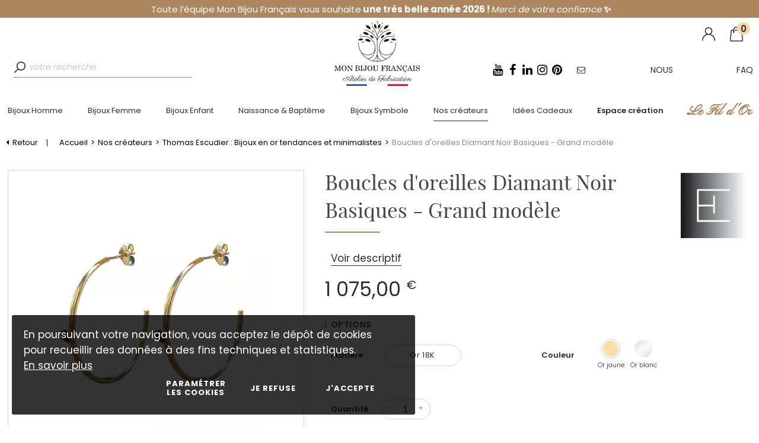

--- FILE ---
content_type: text/html; charset=UTF-8
request_url: https://www.monbijoufrancais.fr/boucles-d-oreilles-diamant-noir-basiques-grand-modele.htm
body_size: 51420
content:
<!doctype html>
<html prefix="og: http://ogp.me/ns#"  lang="fr">
<head>
<meta http-equiv="content-type" content="text/html; charset=utf-8" />
<title>Boucles d&#039;oreilles Diamant Noir Basiques - Grand modèle - Thomas Escudier</title>
<meta name="viewport" content="width=device-width; initial-scale=1.0; maximum-scale=5.0;" />
<meta name="description" content="Boucles d&#039;oreilles Diamant Noir Basiques - Grand Modèle en or jaune ou blanc 18K. Créoles élégantes avec diamant noir central. Modernes et intemporelles, idéales pour toutes les occasions. Fabriquées en France." />
<base href="https://www.monbijoufrancais.fr/" />
<meta property="og:locale" content="fr_FR" />
<meta property="og:type" content="website" />
<meta property="og:title" content="Boucles d&#039;oreilles Diamant Noir Basiques - Grand modèle - Thomas Escudier" />
<meta property="og:description" content="" />
<meta property="og:url" content="https://www.monbijoufrancais.fr/boucles-d-oreilles-diamant-noir-basiques-grand-modele.htm" />

<meta property="og:image" content="https://www.monbijoufrancais.fr/docs/produits/_photos-portees/TCR4DN-TBA4R-TBA4E-TBA4S-TEBRF1-TEBRR2-photo.jpg" />
<meta property="og:image:secure_url" content="https://www.monbijoufrancais.fr/docs/produits/_photos-portees/TCR4DN-TBA4R-TBA4E-TBA4S-TEBRF1-TEBRR2-photo.jpg" />
<meta property="og:image:width" content="550" />
<meta property="og:image:height" content="700" />

<meta property="og:image:type" content="image/jpeg" />

<meta property="article:modified_time" content="2025-02-04T10:43:03+01:00" /><script type="application/ld+json">{
    "@context": "https:\/\/schema.org\/",
    "@type": "Product",
    "name": "Boucles d'oreilles Diamant Noir Basiques - Grand mod\u00e8le",
    "image": [
        "https:\/\/www.monbijoufrancais.fr\/docs\/produits\/nos-createurs\/Thomas_Escudier\/TCR4DN-1.jpg",
        "https:\/\/www.monbijoufrancais.fr\/docs\/produits\/_photos-portees\/TCR4DN-TBA4R-TBA4E-TBA4S-TEBRF1-TEBRR2-photo.jpg",
        "https:\/\/www.monbijoufrancais.fr\/docs\/produits\/nos-createurs\/Thomas_Escudier\/TCR4DNG-2.jpg"
    ],
    "description": "Boucles d&#039;oreilles Diamant Noir Basiques - Grand Mod\u00e8le en or jaune ou blanc 18K. Cr\u00e9oles \u00e9l\u00e9gantes avec diamant noir central. Modernes et intemporelles, id\u00e9ales pour toutes les occasions. Fabriqu\u00e9es en France.",
    "offers": {
        "@type": "AggregateOffer",
        "offerCount": 1000,
        "lowPrice": "1075.00",
        "highPrice": "1095.00",
        "priceCurrency": "EUR"
    }
}</script><link rel="canonical" href="https://www.monbijoufrancais.fr/boucles-d-oreilles-diamant-noir-basiques-grand-modele.htm" />
<!-- INSERER GOOGLE FONT ICI -->
<link rel="preconnect" href="https://fonts.googleapis.com/css2?family=Poppins:ital,wght@0,300;0,400;0,500;0,600;0,700;1,300;1,400;1,600;1,700&display=swap" />
<link rel="preload" fetchpriority="high" href="css/font-awesome-4.7.0/css/font-awesome.min.css" as="style" />
<link href="https://fonts.googleapis.com/css2?family=Poppins:ital,wght@0,300;0,400;0,500;0,600;0,700;1,300;1,400;1,600;1,700&display=swap" rel="stylesheet" media="print" onload="this.media='all'"/>
<link rel="stylesheet" type="text/css" media="print" onload="this.media='all'" async href="css/font-awesome-4.7.0/css/font-awesome.min.css" />	
<style type="text/css">
@charset "utf-8";@font-face{font-family:'Pinyon Script';src:url(../fonts/PinyonScript/PinyonScript.eot);src:url('../fonts/PinyonScript/PinyonScript.eot?#iefix') format('embedded-opentype'),url(../fonts/PinyonScript/PinyonScript.woff2) format('woff2'),url(../fonts/PinyonScript/PinyonScript.woff) format('woff'),url(../fonts/PinyonScript/PinyonScript.ttf) format('truetype'),url('../fonts/PinyonScript/PinyonScript.svg#pinyon_scriptregular') format('svg');font-weight:400;font-style:normal}@font-face{font-family:"Playfair Display";src:url(../fonts/PlayfairDisplay/PlayfairDisplay.eot);src:url('../fonts/PlayfairDisplay/PlayfairDisplay.eot?#iefix') format('embedded-opentype'),url(../fonts/PlayfairDisplay/PlayfairDisplay.woff2) format('woff2'),url(../fonts/PlayfairDisplay/PlayfairDisplay.woff) format('woff'),url(../fonts/PlayfairDisplay/PlayfairDisplay.ttf) format('truetype'),url('../fonts/PlayfairDisplay/PlayfairDisplay.svg#playfair_displayregular') format('svg');font-weight:400;font-style:normal}@font-face{font-family:"Playfair Display";src:url(../fonts/PlayfairDisplay/PlayfairDisplay-Italic.eot);src:url('../fonts/PlayfairDisplay/PlayfairDisplay-Italic.eot?#iefix') format('embedded-opentype'),url(../fonts/PlayfairDisplay/PlayfairDisplay-Italic.woff2) format('woff2'),url(../fonts/PlayfairDisplay/PlayfairDisplay-Italic.woff) format('woff'),url(../fonts/PlayfairDisplay/PlayfairDisplay-Italic.ttf) format('truetype'),url('../fonts/PlayfairDisplay/PlayfairDisplay-Italic.svg#playfair_displayitalic') format('svg');font-weight:400;font-style:italic}body{margin:0;padding:0;font-family:"Poppins",Arial;font-size:17px;background:#FFF;color:#2f2e2e}strong{font-weight:700}@media only screen and (-webkit-min-device-pixel-ratio:1.5),only screen and (-o-min-device-pixel-ratio:3/2),only screen and (min--moz-device-pixel-ratio:1.5),only screen and (min-device-pixel-ratio:1.5){body *{image-rendering:initial}}.noscroll,.modal-open{overflow:hidden;height:100vh;width:100%}.noscrollProduit{overflow:hidden;height:100%;width:100%}body.mfp-open{height:100%;overflow:hidden}body.popin-open .mfp-wrap{overflow:hidden!important;position:fixed}body.showLayout{overflow:hidden!important;height:100%!important;width:100%!important}body.showLayout #modal-layout{width:100%;height:100%;position:fixed;left:0;top:0;z-index:3001;display:block;background:rgba(0,0,0,.6)}#modal-layout,.layout{background:rgba(115,115,115,.5);width:100%;height:100%;position:fixed;top:0;left:0;z-index:100;display:none}#modal-layout.visible,.layout.visible{display:block}#modal-layout{z-index:3999}body.modal-open #modal-layout{z-index:1000;display:block}.section-contenu{-webkit-transition:all 400ms ease-out;-moz-transition:all 400ms ease-out;-ms-transition:all 400ms ease-out;-o-transition:all 400ms ease-out;transition:all 400ms ease-out}.section-contenu.novisible{opacity:0}.section-contenu.novisible img,.section-contenu.novisible picture{display:none!important}.mfp-bg{z-index:10000!important}.mfp-wrap,.mfp-content{z-index:10001!important}.mfp-bg{background:#262818!important;opacity:0.6!important}.mfp-close-btn-in .mfp-close{color:#000;font-size:45px}.white-popup{position:relative;background:#FFF;overflow-y:auto;padding:20px 10px;width:auto;max-width:590px;max-height:885px;min-height:160px;margin:50px auto;border-radius:5px}#white-popup-taille{max-width:1160px;padding:40px 10px 20px}.global{max-width:1575px;padding:0 10px;margin:0 auto}.global-accueil{font-size:18px}#centre{min-height:150px}.global-page #centre .contenu-wrapper{padding:1px 0;min-height:150px;position:relative}#contenu{overflow:hidden}#global:not(.global-accueil) #contenu{padding:0 0 20px}#contenu-bandeau:not(.bandeau-famille){height:1px;background:#2f2e2e}#contenu-bandeau img{width:100%;height:100%;object-fit:cover}#centre h1,#centre h2.h1,#centre h2.titre1,.white-popup h1{font-family:"Playfair Display";font-weight:400;font-size:45px;color:#2f2e2e;text-align:center;line-height:47px}#centre h1 em,#centre h2.h1 em,#centre h2.titre1 em,.white-popup h1 em{font-family:"Poppins";font-weight:700;font-size:15px;color:#ad875f;text-transform:uppercase;font-style:normal;line-height:35px;letter-spacing:1.5px;width:100%;display:inline-block;vertical-align:middle}#centre h1::after,#centre h2.h1::after,.white-popup h1::after{width:93px;height:2px;background:#ad875f;content:"";display:block;margin:25px auto 0}#centre h2,#centre h1.h2,.white-popup h2{font-family:"Playfair Display";font-weight:400;margin-bottom:10px;font-size:28px;color:#2f2e2e;text-align:left;line-height:43px}#centre h1.h2::after{display:none}#centre h3,.white-popup h3{color:#464646;font-weight:600;letter-spacing:.6px;font-size:17px;text-align:left;position:relative;padding-left:10px;text-transform:uppercase}#centre h3::before,.white-popup h3::before{width:3px;height:14px;background:#ad875f;content:"";position:absolute;left:0;top:6px}#centre h4,.white-popup h4{font-size:18px;color:#464646;font-family:"Playfair Display";font-weight:400;margin:5px 0}#centre p,.white-popup p{text-align:justify;margin-left:10px}#centre p.bouton,#centre p span.bouton{cursor:default;text-align:center;margin:10px 5px}#centre p.bouton::after,#centre p span.bouton::after{display:none}#centre p span.bouton a::after{content:"\f105";font-family:FontAwesome;font-size:20px;margin-left:10px}#centre p.bouton:hover,#centre p span.bouton:hover{background:#c9b095!important;color:#fff!important}#global .bouton p{margin:0!important;cursor:default}#centre .bouton a{color:#fff;text-decoration:none}#centre .bouton br{display:none}#global table.bouton{cursor:default}#centre ul,.white-popup ul{padding-left:0;list-style:none;margin-left:0}#centre ul ul,.white-popup ul ul{margin-left:15px}#centre ul li,.white-popup ul li{font-weight:400;margin:7px 0;padding-left:9px;position:relative;list-style:none}#centre ul li::before,.white-popup ul li::before{content:"";width:5px;height:1px;display:block;position:absolute;left:0;top:10px;background:#2f2e2e}a,a:visited{color:#ad875f;text-decoration:underline}a:hover{text-decoration:none}#global ul li p{margin:0}.d-none{display:none!important}#ariane{margin:10px 0}#ariane a,#ariane span{text-decoration:none;font-size:13px}#ariane a,#ariane a:visited,#ariane .ariane-fleche{color:#000}#ariane span{color:#8c8b8b}#ariane #ariane-retour{display:inline-flex;flex-wrap:wrap;justify-content:space-between;align-items:center}#ariane #ariane-retour::after{content:"";display:block;width:1px;height:12px;background-color:#000;margin:0 15px}#ariane #ariane-retour span{color:#000}#ariane #ariane-retour i{margin-right:6px}#cookie-message{position:fixed;bottom:20px;left:20px;z-index:3200;background:rgba(0,0,0,.8);width:calc(100% - 40px);max-width:680px;border-radius:3px;display:none}#cookie-message-wrapper{padding:20px 45px 20px 20px}#cookie-message-entete{overflow:hidden;text-align:right;position:absolute;top:2px;right:9px;z-index:100}#cookie-message-fermer{color:#fff;font-size:30px;line-height:30px;text-decoration:none}#cookie-message-contenu{color:#fff}#cookie-message-contenu a,#cookie-message-contenu a:visited{color:#fff}#cookie-message-contenu p{margin:0}#cookie-choix-contenu{display:-webkit-box;display:-ms-flexbox;display:flex;-webkit-box-pack:end;-ms-flex-pack:end;justify-content:flex-end}#cookie-choix-contenu .cookie-choix{-webkit-box-align:center;align-items:center;background-color:#fff;border:none;cursor:pointer;display:-webkit-inline-box;display:inline-flex;-webkit-box-pack:center;justify-content:center;width:110px;padding:10px;position:relative;text-decoration:none;-webkit-transition:background-color .3s ease;transition:background-color .3s ease;background:none;color:#fff;text-transform:uppercase}#cookie-choix-contenu .cookie-choix a{text-decoration:none}#cookie-choix-contenu .cookie-choix span{letter-spacing:1px;color:#fff;display:block;font-size:13px;font-weight:700;line-height:1.23;pointer-events:none;position:relative;text-align:center;-webkit-transition:color .3s ease;transition:color .3s ease;z-index:1}#cookie-choix-contenu .cookie-choix::before{background-color:#a78967;bottom:0;content:"";display:block;left:0;position:absolute;top:0;-webkit-transition:width .3s ease;transition:width .3s ease;width:0}#cookie-choix-contenu .cookie-choix:hover::before{width:100%}#popup-cookie .mfp-close{position:relative;width:auto;height:auto;font-size:17px;color:#fff;background:#a78967;font-family:"Poppins",Arial}.popup-modal-close{display:flex;justify-content:flex-end;margin-bottom:20px}#cookie-consent-form>.titre{font-size:18px;text-transform:uppercase}#cookie-consent-form .categorie{padding:15px 0;border-top:1px solid #ccc}#cookie-consent-form .categorie:first-child{border-top:none}#cookie-consent-form .categorie .titre{font-weight:700;margin-bottom:15px;display:inline-block;vertical-align:top;width:250px}#cookie-consent-form .categorie .configuration{color:#2196F3;display:inline-block;vertical-align:top;width:calc(100% - 260px);text-align:right}#cookie-consent-form .categorie .configuration.actif{font-weight:700}#cookie-consent-form .categorie .contenu>div{border-bottom:1px solid #ccc}#cookie-consent-form .categorie .row{margin:10px 0;font-size:.9em}#cookie-consent-form .categorie .label{display:inline-block;vertical-align:top;width:120px;font-weight:700}#cookie-consent-form .categorie .valeur{display:inline-block;vertical-align:top;width:calc(100% - 120px)}.switch{position:relative;display:inline-block;width:60px;height:34px}.switch input{opacity:0;width:0;height:0}.slider{position:absolute;cursor:pointer;top:0;left:0;right:0;bottom:0;background-color:#ccc;-webkit-transition:.4s;transition:.4s}.slider:before{position:absolute;content:"";height:26px;width:26px;left:4px;bottom:4px;background-color:#fff;-webkit-transition:.4s;transition:.4s}input:checked+.slider{background-color:#2196F3}input:focus+.slider{box-shadow:0 0 1px #2196F3}input:checked+.slider:before{-webkit-transform:translateX(26px);-ms-transform:translateX(26px);transform:translateX(26px)}.slider.round{border-radius:34px}.slider.round:before{border-radius:50%}@media only screen and (-webkit-max-device-pixel-ratio:1.5),only screen and (-o-max-device-pixel-ratio:3/2),only screen and (max--moz-device-pixel-ratio:1.5),only screen and (max-device-pixel-ratio:1.5){.logo-image.icon{display:inline-block}.logo-image.iconGrand{display:none}body *{image-rendering:-webkit-optimize-contrast}}@media only screen and (-webkit-min-device-pixel-ratio:1.5),only screen and (-o-min-device-pixel-ratio:3/2),only screen and (min--moz-device-pixel-ratio:1.5),only screen and (min-device-pixel-ratio:1.5){.logo-image.icon{display:none}.logo-image.iconGrand{display:inline-block}body *{image-rendering:initial}}@media all and (max-width:1145px){body{width:100%}.w1260{display:none}#global{min-width:inherit;margin:0 auto;width:auto}#contenu-bandeau{height:150px}}@media all and (max-width:780px){body *{-webkit-transition:unset!important;-moz-transition:unset!important;-ms-transition:unset!important;-o-transition:unset!important;transition:unset!important}#centre{width:auto;margin:0;padding-top:0}#ariane{display:none}#centre h1,#centre h2.h1,#centre h2.titre1,.white-popup h1,#accueil-quisommesnous-titre,#accueil-coupdecoeur-titre{font-size:38px;line-height:36px}#centre h1 em,#centre h2.h1 em,#centre h2.titre1 em,.white-popup h1 em,#accueil-coupdecoeur-titre em,#accueil-quisommesnous-titre em{line-height:26px}#centre h2,#centre h1.h2,.white-popup h2{font-size:26px;line-height:36px}}@media all and (max-width:605px){#contenu p,#contenu ul,#contenu h2,#contenu h3{margin-left:0}#contenu ul ul{margin-left:20px}}@media all and (max-width:580px){.global{padding:0 20px}#centre h1,#centre h2.h1,#centre h2.titre1,.white-popup h1,#accueil-quisommesnous-titre,#accueil-coupdecoeur-titre{font-size:30px;line-height:34px}#centre h1 em,#centre h2.h1 em,#centre h2.titre1 em,.white-popup h1 em,#accueil-coupdecoeur-titre em,#accueil-quisommesnous-titre em{line-height:20px}#centre h2,#centre h1.h2,.white-popup h2{font-size:24px;line-height:34px}#centre ul li::before,.white-popup ul li::before{top:5px}#accueil-paves .accueil-pave-nom span,#produit-entretien h2.titre1,#produit-emballageoffert-texte h2.titre1{font-size:25px!important;line-height:28px!important}#cookie-message{bottom:5px;left:5px;width:calc(100% - 10px)}#cookie-message-wrapper{padding:10px}#cookie-message-contenu{font-size:15px}#cookie-choix-contenu .cookie-choix span{font-size:12px}}@media all and (max-width:480px){#centre h1 br,#centre h2.h1 br,#centre h2.titre1 br,.white-popup h1 br,#centre h2 br,#centre h1.h2 br,.white-popup h2 br{display:none}}@media all and (max-width:385px){#cookie-message-wrapper{padding:20px 10px 20px 10px}#cookie-choix-contenu .cookie-choix span{font-size:11px}#cookie-consent-form .categorie .haut{font-size:15px}#cookie-consent-form .categorie .titre{width:50%}#cookie-consent-form .categorie .configuration{width:48%}#cookie-consent-form .categorie .row{font-size:13px}}#bandeau{padding:0;position:fixed;left:0;top:0;width:100%;z-index:999;background:#FFF;font-size:13px;-webkit-transition:all 400ms ease-in-out;-moz-transition:all 400ms ease-in-out;-ms-transition:all 400ms ease-in-out;-o-transition:all 400ms ease-in-out;transition:all 400ms ease-in-out}#bandeau *{-webkit-transition:all 400ms ease-in-out;-moz-transition:all 400ms ease-in-out;-ms-transition:all 400ms ease-in-out;-o-transition:all 400ms ease-in-out;transition:all 400ms ease-in-out}#bandeau.sm #bandeau-haut{height:0;overflow:hidden}#bandeau.sm #bandeau-contact{height:65px}#bandeau.sm #bandeau-elements{padding-top:0}#bandeau.sm #bandeau-droite{height:0;overflow:hidden}#bandeau.sm #bandeau-recherche{height:0;overflow:hidden;margin:0}#bandeau.sm #logo{padding:0 0 0 1px;position:absolute;left:0;top:5px;z-index:55}#bandeau.sm #logo a img{height:65px;width:auto;image-rendering:initial}#bandeau.sm #logo a .pc{display:none}#bandeau.sm #logo a .mobile{display:block}#bandeau.sm #bandeau-client{bottom:10px}#bandeau.sm #bandeau-client #compte{height:19px;padding:4px 40px;line-height:16px}#bandeau.sm #bandeau-client #compte #compte-titre{font-size:10px}#bandeau.sm #menu>.global{text-align:center}#bandeau.sm #menu>.global>div{width:calc(100% - 90px)}#bandeau.sm #menu>.global>div>div{width:100%}#bandeau.sm #menu>.global>div>div>div{-webkit-box-pack:space-evenly;-ms-flex-pack:space-evenly;justify-content:space-evenly}#bandeau.sm #menu-conteneur{padding-top:5px;height:calc(100% - 70px)}#bandeau.sm #menu .menu-element .menu-element-contenu>a>span,#bandeau.sm #menu .menu-element .menu-element-contenu>a:visited>span,#bandeau.sm #menu .menu-element .menu-element-contenu>span{padding:0 0 10px;height:28px}#bandeau.sm #menu .smenu-conteneur{top:37px}#bandeau-haut{height:30px;background:#ad875f;text-align:center;-webkit-transition:all 400ms ease-in-out;-moz-transition:all 400ms ease-in-out;-ms-transition:all 400ms ease-in-out;-o-transition:all 400ms ease-in-out;transition:all 400ms ease-in-out}#bandeau-haut .global{height:100%;max-width:100%;padding:0;box-sizing:border-box;-webkit-box-sizing:border-box;-moz-box-sizing:border-box;-khtml-box-sizing:border-box;display:-webkit-box;display:-ms-flexbox;display:flex;-ms-flex-wrap:wrap;flex-wrap:wrap;-webkit-box-pack:center;-ms-flex-pack:center;justify-content:center;-webkit-box-align:center;-ms-flex-align:center;align-items:center}#bandeau-haut-phrase{margin:0;font-size:15px;color:#fff;height:100%;text-align:center;box-sizing:border-box;display:-webkit-box;display:-ms-flexbox;display:flex;-ms-flex-wrap:wrap;flex-wrap:wrap;-webkit-box-pack:center;-ms-flex-pack:center;justify-content:center;-webkit-box-align:center;-ms-flex-align:center;align-items:center}#global #bandeau-haut-phrase p{margin:0;text-align:center}#bandeau-haut-phrase a,#bandeau-haut-phrase a:visited{color:#fff}#bandeau-conteneur{position:relative;z-index:400;width:100%;height:100%;background:#fff}#bandeau-contact{position:relative;z-index:40;display:-webkit-box;display:-ms-flexbox;display:flex;-ms-flex-wrap:wrap;flex-wrap:wrap;-webkit-box-pack:justify;-ms-flex-pack:justify;justify-content:space-between;-webkit-box-align:end;-ms-flex-align:end;align-items:flex-end}#bandeau-contact .global{position:relative;z-index:40}#bandeau:not(.sm) #bandeau-contact{display:grid;grid-template-columns:repeat(24,[col-start] 1fr);-ms-flex-wrap:wrap;flex-wrap:wrap;-webkit-box-pack:justify;-ms-flex-pack:justify;justify-content:space-between;-webkit-box-align:end;-ms-flex-align:end;align-items:flex-end}#bandeau:not(.sm) #bandeau-gauche{grid-row:1;grid-column:col-start 1 / span 9;width:auto;transition:unset}#bandeau:not(.sm) #bandeau-logo{grid-row:1;grid-column:col-start 10 / span 6;text-align:center}#bandeau:not(.sm) #bandeau-droite{grid-row:1;grid-column:col-start 16 / span 9;width:auto;display:-webkit-box;display:-ms-flexbox;display:flex;-ms-flex-wrap:wrap;flex-wrap:wrap;-webkit-box-pack:end;-ms-flex-pack:end;justify-content:flex-end;-webkit-box-align:center;-ms-flex-align:center;align-items:center;transition:unset}#bandeau:not(.sm) #bandeau-droite>div{width:505px;transition:unset;display:-webkit-box;display:-ms-flexbox;display:flex;-ms-flex-wrap:wrap;flex-wrap:wrap;-webkit-box-pack:end;-ms-flex-pack:end;justify-content:flex-end;-webkit-box-align:center;-ms-flex-align:center;align-items:center}#bandeau-recherche{margin:0 0 20px 13px;width:432px}#bandeau-recherche *{box-sizing:border-box;-webkit-box-sizing:border-box;-moz-box-sizing:border-box;-khtml-box-sizing:border-box}#bandeau-recherche form{width:100%;max-width:300px}#bandeau-recherche form::after{background:#828181;height:1px;width:100%;content:"";display:block}#bandeau-recherche label{display:block;padding:5px 0;display:-webkit-box;display:-ms-flexbox;display:flex;-ms-flex-wrap:wrap;flex-wrap:wrap;-webkit-box-pack:start;-ms-flex-pack:start;justify-content:flex-start;-webkit-box-align:center;-ms-flex-align:center;align-items:center}#bandeau-recherche button{border:none;background:none;cursor:pointer;width:25px;height:20px;background:url([data-uri]) no-repeat center left;padding-right:5px}#bandeau-recherche input{width:calc(100% - 25px);border:none;background:none;outline:none;font-size:14px;color:#bdbcbc;font-style:italic;font-weight:300;font-family:"Poppins";-webkit-box-sizing:border-box;box-sizing:border-box}#bandeau-recherche ::-webkit-input-placeholder{opacity:1;font-size:14px;color:#bdbcbc;font-style:italic;font-weight:300;font-family:"Poppins"}#bandeau-recherche ::-moz-placeholder{opacity:1;font-size:14px;color:#bdbcbc;font-style:italic;font-weight:300;font-family:"Poppins"}#bandeau-recherche :-ms-input-placeholder{opacity:1;font-size:14px;color:#bdbcbc;font-style:italic;font-weight:300;font-family:"Poppins"}#bandeau-recherche :-moz-placeholder{opacity:1;font-size:14px;color:#bdbcbc;font-style:italic;font-weight:300;font-family:"Poppins"}#bandeau-droite{margin:0 0 20px;width:505px;-webkit-transition:all 450ms ease-in-out;-moz-transition:all 450ms ease-in-out;-ms-transition:all 450ms ease-in-out;-o-transition:all 450ms ease-in-out;transition:all 450ms ease-in-out}#bandeau #bandeau-elements{padding:0}#bandeau #bandeau-elements .global{position:relative;z-index:50}#bandeau .bandeau-element{display:inline-block;vertical-align:top;margin:2px 15px}#bandeau .bandeau-element a,#bandeau .bandeau-element a:visited{text-decoration:none;display:inline-block;vertical-align:top;color:#2f2e2e;font-size:14px;text-transform:uppercase}#bandeau-reseaux{width:125px;height:21px;overflow:hidden}#bandeau-reseaux .social{margin:0 1px}#bandeau-reseaux .social a,#bandeau-reseaux .social a:visited{line-height:25px;width:20px;height:20px}#bandeau-reseaux .social i{font-size:20px}#bandeau #bandeau-newsletter{width:104px;height:21px;overflow:hidden}#bandeau #bandeau-newsletter i{margin-right:3px}#bandeau #bandeau-email{width:125px;height:21px;overflow:hidden}#bandeau #bandeau-faq{margin-right:0;width:28px;height:21px;overflow:hidden}#bandeau-client{position:absolute;right:0;bottom:-72px;margin:10px 0}#bandeau .bandeau-centre{cursor:pointer;display:inline-block;vertical-align:top;position:relative;z-index:100;margin:0 22px 0 0}#bandeau .bandeau-centre a,#bandeau .bandeau-centre a:visited{text-decoration:none;display:block;width:22px;height:25px}#bandeau #bandeau-compte a{background:url([data-uri]) no-repeat center center}#bandeau #panier-bandeau a,#bandeau #panier-bandeau a:visited{background:url([data-uri]) no-repeat center center;position:relative;z-index:10;font-weight:600;font-size:15px;color:#2f2e2e}#bandeau #panier-bandeau a #nombre-article-panier{text-align:center;font-weight:600;font-size:15px;color:#2f2e2e;position:absolute;right:-12px;top:-8px;z-index:15;width:22px;height:22px;background:#f5daa3;border-radius:11px;display:none}#bandeau #logo{padding:20px 0 0 1px;position:relative;z-index:10}#bandeau #logo a img{height:175px;width:auto}#bandeau #logo a .pc{display:block}#bandeau #logo a .mobile{display:none}#bandeau-langues-conteneur{width:115px;float:left;clear:left;margin-top:22px}#bandeau-langues-conteneur .bandeau-langue.selected{border:1px solid #fff}#bandeau-langues-conteneur .bandeau-langue:first-child{margin-left:0}#bandeau-langues-conteneur .bandeau-langue{width:26px;height:17px;display:inline-block;vertical-align:middle;margin:5px 0 5px 10px}#bandeau-langues-conteneur .bandeau-langue *{display:block;width:100%;height:auto}#bandeau .menu-wrapper{display:block!important}#bandeau-mobile{display:none!important}#menu-conteneur{clear:both;padding-top:30px;position:relative;height:calc(100% - 195px);box-sizing:border-box;-webkit-box-sizing:border-box;-moz-box-sizing:border-box;-khtml-box-sizing:border-box}#menu-conteneur *{-webkit-transition:none;-o-transition:none;transition:none}#menu-titre,#menu-close{display:none}#menu-wrapper{height:100%}#menu{list-style:none;margin:0 auto;padding:0;height:100%}#menu>.global{text-align:left;height:100%}#menu>.global>div{width:calc(100% - 120px);max-width:1365px;height:100%;display:-webkit-inline-box;display:-ms-inline-flexbox;display:inline-flex;-ms-flex-wrap:wrap;flex-wrap:wrap;-webkit-box-pack:start;-ms-flex-pack:start;justify-content:flex-start}#menu>.global>div>div{height:100%;width:100%;display:-webkit-box;display:-ms-flexbox;display:flex;-webkit-box-orient:vertical;-webkit-box-direction:normal;-ms-flex-direction:column;flex-direction:column;-webkit-box-pack:start;-ms-flex-pack:start;justify-content:flex-start}#menu>.global>div>div>div{height:100%;display:-webkit-box;display:-ms-flexbox;display:flex;-webkit-box-align:center;-ms-flex-align:center;align-items:center;-webkit-box-pack:justify;-ms-flex-pack:justify;justify-content:space-between}#menu .menu-element{display:inline-block;vertical-align:top;height:100%;margin:0 8px}#menu #menu-2{display:none}#menu .menu-element:last-child{margin-left:0}#menu .menu-element i{display:none}#menu .menu-element .menu-element-contenu>span{cursor:default}#menu .menu-element .menu-element-contenu>a,#menu .menu-element .menu-element-contenu>a:visited{display:block;height:100%}#menu .menu-element .menu-element-contenu>a>span,#menu .menu-element .menu-element-contenu>a:visited>span,#menu .menu-element .menu-element-contenu>span{color:#2f2e2e;text-align:center;line-height:18px;padding:10px 0;-webkit-box-sizing:border-box;box-sizing:border-box;display:block;font-size:14px;position:relative;height:38px}#menu #menu-4105 .menu-element-contenu>a>span,#menu #menu-4105 .menu-element-contenu>a:visited>span,#menu #menu-4105 .menu-element-contenu>span{font-weight:600}#menu #menu-4107 .menu-element-contenu>a>span,#menu #menu-4107 .menu-element-contenu>a:visited>span,#menu #menu-4107 .menu-element-contenu>span{font-family:'Pinyon Script',cursive;font-size:25px;color:#ad875f;font-weight:700}#menu .menu-element.menu-grand .menu-element-contenu>a>span br,#menu .menu-element.menu-grand .menu-element-contenu>span br{display:none}#menu .menu-element .menu-element-contenu>a,#menu .menu-element .menu-element-contenu>a:visited{text-decoration:none}#menu .menu-element .menu-element-contenu>a:hover{text-decoration:none}@supports (-webkit-overflow-scrolling:touch){#menu .menu-element.selected .menu-element-contenu>a>span,#menu .menu-element.selected .menu-element-contenu>span,#menu .menu-element:hover .menu-element-contenu>a>span,#menu .menu-element:hover .menu-element-contenu>span{border-bottom:1px solid #000}}@supports not (-webkit-overflow-scrolling:touch){#menu .menu-element .menu-element-contenu>a>span::after,#menu .menu-element .menu-element-contenu>span::after{position:absolute;top:93%;left:0;width:100%;height:1px;background:#ad875f;content:'';opacity:0;-webkit-transition:height 0.3s,opacity 0.3s,-webkit-transform 0.3s;-moz-transition:height 0.3s,opacity 0.3s,-moz-transform 0.3s;transition:height 0.3s,opacity 0.3s,transform 0.3s;-webkit-transform:translateY(-10px);-moz-transform:translateY(-10px);transform:translateY(-10px)}#menu .menu-element.selected .menu-element-contenu>a>span::after,#menu .menu-element.selected .menu-element-contenu>span::after,#menu .menu-element:hover .menu-element-contenu>a>span::after,#menu .menu-element:hover .menu-element-contenu>span::after{height:2px;opacity:1;-webkit-transform:translateY(0);-moz-transform:translateY(0);transform:translateY(0)}}#menu .menu-element:hover .smenu-conteneur{animation:affichageSousMenu 300ms linear 500ms 1 forwards}@keyframes affichageSousMenu{from{visibility:hidden;opacity:0}to{visibility:visible;opacity:1}}#menu .smenu-conteneur{visibility:hidden;opacity:0;position:absolute;left:0;top:85px;z-index:200;width:100%;min-height:20px;padding:30px 0;background:#fff;-webkit-box-shadow:0 3px 7px #cdcdcd;box-shadow:0 3px 7px #cdcdcd;border-top:1px solid #cdcdcd}#menu .smenu-conteneur .global{padding:0!important}#menu .smenu-centre{margin:0!important;padding:0!important;list-style:none;width:100%;text-align:left;display:-webkit-box;display:-ms-flexbox;display:flex;-ms-flex-wrap:wrap;flex-wrap:wrap;-webkit-box-pack:center;-ms-flex-pack:center;justify-content:center}#menu .smenu-centre-menus{width:calc(100% - 400px);margin-left:15px;display:-webkit-box;display:-ms-flexbox;display:flex;-ms-flex-wrap:wrap;flex-wrap:wrap;-webkit-box-pack:start;-ms-flex-pack:start;justify-content:flex-start}#menu .smenu-colonne{width:calc(33.333% - 30px);margin:0 15px}#menu .smenu-element{margin:0 0 10px}#menu .smenu-element::after{content:"";height:1px;display:block;width:100%;margin:5px 0 0 5px;background:#ccc}#menu .smenu-element>span{cursor:default}#menu .smenu-element>a{text-decoration:none}#menu .smenu-element>a>span,#menu .smenu-element>span{color:#2f2e2e;display:block;padding:30px 7px 7px;width:calc(100% - 14px);font-size:17px;position:relative;z-index:2;min-height:25px;font-family:"Playfair Display"}#menu .smenu-element:first-child>a>span,#menu .smenu-element:first-child>span{padding:20px 7px 7px}#menu .smenu-element.selected>span,#menu .smenu-element.selected>a>span,#menu .smenu-element:hover>a>span,#menu .smenu-element:hover>span{color:#ad875f}#menu .ssmenu-conteneur-images{width:380px;height:229px;border:1px solid #cdcdcd}#menu .ssmenu-images{display:none;width:100%;height:auto}#menu .ssmenu-conteneur{padding:0;margin:0}#menu .ssmenu-element>span{cursor:default}#menu .ssmenu-element>a{text-decoration:none}#menu .ssmenu-element>a>span,#menu .ssmenu-element>span{color:#012366;display:block;padding:5px 5px 5px 15px;font-size:13px;position:relative}#menu .ssmenu-element>a>span i,#menu .ssmenu-element>span i{display:inline-block;vertical-align:top;line-height:15px}#menu .ssmenu-element>a>span>span,#menu .ssmenu-element>span>span{display:inline-block;vertical-align:top;width:calc(100% - 20px);margin-left:5px;line-height:15px}#menu .ssmenu-element.selected>span,#menu .ssmenu-element:hover>span,#menu .ssmenu-element.selected>a>span,#menu .ssmenu-element:hover>a>span{color:#da456b}@media all and (max-width:1385px){#bandeau.sm #menu .menu-element .menu-element-contenu>a>span,#bandeau.sm #menu .menu-element .menu-element-contenu>a:visited>span,#bandeau.sm #menu .menu-element .menu-element-contenu>span{font-size:13px}#bandeau.sm #menu #menu-4107 .menu-element-contenu>a>span,#bandeau.sm #menu #menu-4107 .menu-element-contenu>a:visited>span,#bandeau.sm #menu #menu-4107 .menu-element-contenu>span{font-size:22px}}@media all and (max-width:1370px){#bandeau.sm #menu-conteneur{padding-top:15px;height:calc(100% - 65px)}#bandeau.sm #menu .smenu-conteneur{top:45px}#bandeau #logo{padding:5px 0 0 1px}#bandeau #logo a img{height:110px}#bandeau-client{bottom:unset;top:5px;right:5px}#menu-conteneur{padding-top:17px;height:calc(100% - 120px)}#menu>.global>div{width:100%}#menu .smenu-conteneur{top:70px}#menu .menu-element{margin:0 3px}#menu .menu-element .menu-element-contenu>a>span,#menu .menu-element .menu-element-contenu>a:visited>span,#menu .menu-element .menu-element-contenu>span{font-size:13px}}@media all and (max-width:1350px){#bandeau .bandeau-element{margin:2px 10px}#bandeau:not(.sm) #bandeau-contact{grid-template-columns:repeat(30,[col-start] 1fr)}#bandeau:not(.sm) #bandeau-gauche{grid-column:col-start 1 / span 13}#bandeau:not(.sm) #bandeau-logo{grid-column:col-start 14 / span 4}#bandeau:not(.sm) #bandeau-droite{grid-column:col-start 18 / span 13}#menu .ssmenu-conteneur-images{width:290px;height:175px}#menu .smenu-centre-menus{width:calc(100% - 335px)}#menu .smenu-element>a>span,#menu .smenu-element>span{padding:15px 7px 7px}#menu .smenu-element:first-child>a>span,#menu .smenu-element:first-child>span{padding:5px 7px 7px}}@media all and (max-width:1193px){#bandeau.sm #logo a img{height:55px}#bandeau.sm #menu>.global>div{width:100%}}@media all and (max-width:1145px){.noscroll #bandeau-elements,.noscroll #bandeau-contact,.noscroll #bandeau-mobile{display:none}#bandeau-haut{display:none}#bandeau{z-index:9999}#bandeau #logo{padding:1px 0 0 1px;position:absolute;top:0;left:0}#bandeau #logo a img{height:65px;margin:0 auto}#bandeau #logo a img.pc{display:none}#bandeau #logo a img.mobile{display:block}#bandeau-recherche{float:none;width:250px;position:absolute;right:120px;bottom:-32px;margin:0}#bandeau-recherche label{height:30px;line-height:18px}#bandeau:not(.sm) #bandeau-droite>div,#bandeau-droite{width:auto}#bandeau #bandeau-elements{padding:5px 3px 0 0}#bandeau-client{height:35px;margin:0;top:84px}#bandeau:not(.sm) #bandeau-contact,#bandeau-contact{opacity:1;height:75px;z-index:40;display:-webkit-box;display:-ms-flexbox;display:flex;-ms-flex-wrap:wrap;flex-wrap:wrap;-webkit-box-pack:end;-ms-flex-pack:end;justify-content:flex-end;-webkit-box-align:end;-ms-flex-align:end;align-items:flex-end;-webkit-transition:all 400ms ease-in-out;-moz-transition:all 400ms ease-in-out;-ms-transition:all 400ms ease-in-out;-o-transition:all 400ms ease-in-out;transition:all 400ms ease-in-out}#bandeau.sm #bandeau-contact{height:0}#bandeau.sm #bandeau-contact #logo{display:none}#bandeau-conteneur,#bandeau.sm #bandeau-conteneur{height:auto}#bandeau.sm #bandeau-recherche{height:auto}#bandeau.sm #bandeau-client{top:9px}#bandeau-mobile{min-width:inherit;width:100%;display:block!important}#bandeau-mobile-bas{position:relative;z-index:45;clear:both;background:#f9f7f5;height:35px;cursor:pointer}#bandeau-mobile-bas>span{font-size:18px;width:auto;text-transform:uppercase;padding-left:40px;padding-top:0;display:block;color:#2f2e2e;text-decoration:none;position:relative;height:100%;display:-webkit-box;display:-ms-flexbox;display:flex;-webkit-box-align:center;-ms-flex-align:center;align-items:center}#bandeau-mobile-bas i{position:absolute;left:10px;top:0;font-size:23px;height:100%;display:-webkit-box;display:-ms-flexbox;display:flex;-webkit-box-align:center;-ms-flex-align:center;align-items:center}#bandeau #menu-conteneur{padding:0;position:fixed;z-index:9999;top:0;left:0;height:100%!important;width:80%;width:calc(100% - 45px);background:#fff;-webkit-transition:transform 0.5s;-khtml-transition:transform 0.5s;-moz-transition:transform 0.5s;-ms-transition:transform 0.5s;-o-transition:transform 0.5s;transition:transform 0.5s;-webkit-transform:translateX(-100%);-khtml-transform:translateX(-100%);-moz-transform:translateX(-100%);-ms-transform:translateX(-100%);-o-transform:translateX(-100%);transform:translateX(-100%);overflow-x:hidden;overflow-y:scroll}#bandeau #menu-conteneur.open{display:block;-webkit-transform:translateX(0%);-khtml-transform:translateX(0%);-moz-transform:translateX(0%);-ms-transform:translateX(0%);-o-transform:translateX(0%);transform:translateX(0%)}#bandeau #menu-titre{display:block;margin-bottom:20px}#bandeau #menu-titre>span{font-size:18px;width:auto;text-transform:uppercase;padding-left:20px;padding-top:0;display:block;color:#ad875f;text-decoration:none;position:relative;height:100%;display:-webkit-box;display:-ms-flexbox;display:flex;-webkit-box-align:center;-ms-flex-align:center;align-items:center}#bandeau #menu-titre i{position:absolute;left:0;top:0;font-size:20px;height:100%;display:-webkit-box;display:-ms-flexbox;display:flex;-webkit-box-align:center;-ms-flex-align:center;align-items:center}#bandeau #menu-close{display:none;line-height:45px;cursor:pointer;font-weight:400;z-index:999;border:1px solid #222;text-align:center;font-size:50px;color:#fff;width:45px;height:45px;position:fixed;top:0;right:0;background:#222}#bandeau #menu-close.visible{display:block}#bandeau #menu-wrapper{padding:10px}#menu>.global{padding:0 10px!important}#menu>.global>div,#menu>.global>div>div,#menu>.global>div>div>div{display:block;width:100%}#menu .menu-element,#menu .menu-element.menu-grand{height:auto!important;margin:10px 0 0!important;display:block!important;padding:0 0 10px 5px;border-bottom:1px solid #ccc}#menu .menu-element .menu-element-contenu{display:-webkit-box;display:-ms-flexbox;display:flex;-webkit-box-pack:start;-ms-flex-pack:start;justify-content:flex-start;-webkit-box-align:center;-ms-flex-align:center;align-items:center}#menu .menu-element i{cursor:pointer;display:block;color:#ad875f;font-size:22px;margin-left:20px;height:20px;line-height:20px}#menu .menu-element .menu-element-contenu>a>span,#menu .menu-element .menu-element-contenu>a:visited>span,#menu .menu-element .menu-element-contenu>span,#menu .menu-element.menu-grand .menu-element-contenu>a>span,#menu .menu-element.menu-grand .menu-element-contenu>span{padding:5px;text-align:left;color:#222;border:none;font-size:15px;height:100%}#menu .menu-element br{display:none!important}#menu .menu-element .menu-element-contenu>a>span::after,#menu .menu-element .menu-element-contenu>span::after,#menu .menu-element.selected .menu-element-contenu>a>span::after,#menu .menu-element.selected .menu-element-contenu>span::after,#menu .menu-element:hover .menu-element-contenu>a>span::after,#menu .menu-element:hover .menu-element-contenu>span::after{display:none!important}#menu .menu-element.selected .menu-element-contenu>a>span,#menu .menu-element.selected .menu-element-contenu>span{color:#ad875f}#menu .menu-element:hover .smenu-conteneur{-webkit-animation-play-state:paused;-moz-animation-play-state:paused;animation-play-state:paused}#menu .smenu-conteneur{display:none;margin-top:6px;width:100%;padding:0;visibility:visible;opacity:1;position:relative;left:0!important;top:0!important;background:none;min-height:0;border:none;box-shadow:none}#menu .smenu-centre{border:none;margin:0;width:auto;display:block}#menu .ssmenu-conteneur-images{display:none!important}#menu .smenu-centre-menus{width:auto!important;display:block;margin:0}#menu .smenu-colonne{display:block;width:auto;margin:0}#menu .smenu-element{margin:0}#menu .smenu-element::after{display:none}#menu .smenu-element>a>span,#menu .smenu-element>span{text-align:left;padding:7px 0 7px 15px!important;display:block!important;border:none;width:auto;text-decoration:none;color:#000;font-size:13px;text-transform:none;min-height:0;font-family:"Poppins"}#menu .smenu-element>a,#menu .smenu-element>a:hover{text-decoration:none}#menu .smenu-element.selected>a>span,#menu .smenu-element:hover>a>span,#menu .smenu-element.selected>span,#menu .smenu-element:hover>span{background:#ad875f;color:#fff}#menu .smenu-element>a>span::after,#menu .smenu-element>span::after,#menu .smenu-element.selected>a>span::after,#menu .smenu-element.selected>span::after,#menu .smenu-element:hover>a>span::after,#menu .smenu-element:hover>span::after{display:none!important}#menu .ssmenu-element>a>span,#menu .ssmenu-element>span{padding:5px 0 10px 20px}}@media all and (max-width:1110px){#menu .ssmenu-conteneur-images{width:230px;height:139px}#menu .smenu-centre-menus{width:calc(100% - 270px)}#menu .smenu-element::after{margin:0 0 0 5px}#menu .smenu-element>a>span,#menu .smenu-element>span{padding:7px 7px 7px}}@media all and (max-width:930px){#menu .menu-element .menu-element-contenu>a>span,#menu .menu-element .menu-element-contenu>a:visited>span,#menu .menu-element .menu-element-contenu>span{font-size:14px}}@media all and (max-width:780px){body #bandeau #menu-conteneur{-webkit-transition:all 400ms ease-in-out!important;-moz-transition:all 400ms ease-in-out!important;-ms-transition:all 400ms ease-in-out!important;-o-transition:all 400ms ease-in-out!important;transition:all 400ms ease-in-out!important}}@media all and (max-width:685px){#bandeau .bandeau-element{margin:2px 5px}}@media all and (max-width:625px){#bandeau #bandeau-reseaux{display:none}#bandeau #bandeau-newsletter{width:85px}#bandeau #bandeau-newsletter i{display:none}}@media all and (max-width:520px){#bandeau .bandeau-element a,#bandeau .bandeau-element a:visited{font-size:13px}}@media all and (max-width:500px){#bandeau-recherche{width:190px}}@media all and (max-width:480px){#bandeau #bandeau-email{width:20px}#bandeau-email>a{padding:0 3px}#bandeau-email>a>span{display:none}#bandeau-email>a::after{content:"\f003";font-family:"FontAwesome";display:block;font-size:15px}}@media all and (max-width:435px){#bandeau-recherche{width:150px}}@media all and (max-width:385px){#bandeau #logo{top:-3px}#bandeau #logo a img{height:75px}#bandeau #logo a img.pc{display:block}#bandeau #logo a img.mobile{display:none}#bandeau-recherche{width:30px;bottom:-36px}#bandeau-recherche input{display:none}#bandeau-recherche::after{display:none}}</style>

<link rel="stylesheet" type="text/css"  media="print" onload="this.media='all'" async href="css/mini-fontsgravure.css"  />
<link rel="stylesheet" type="text/css"  media="print" onload="this.media='all'" async href="js/lightbox/css/mini-lightbox.css" />
	
<link rel="alternate" href="https://www.monbijoufrancais.fr/boucles-d-oreilles-diamant-noir-basiques-grand-modele.htm" hreflang="fr" />	
<link rel="icon" href="shorticon.png" type="image/x-icon" />

<link rel="preload" as="script" fetchpriority="high" href="js/jquery-3.6.4.min.js" />
<script type="text/javascript" src="js/jquery-3.6.4.min.js" ></script>
<link rel="preload" as="script" fetchpriority="high" href="js/jquery-visible/mini-jquery.visible.js" />
<script src="js/jquery-visible/mini-jquery.visible.js" ></script>

<!-- jQuery -->



<!-- Magnific Popup -->
<link rel="preload"  href="js/magnific-popup/mini-magnific-popup.css" as="style" />
<link rel="preload" as="script"  href="js/magnific-popup/mini-jquery.magnific-popup.js" />
<link rel="stylesheet" href="js/magnific-popup/mini-magnific-popup.css" media="print" onload="this.media='all'" async />

<!-- Menu -->
<link rel="preload" as="script" href="js/mini-menu-horizontal.js" />
<script type="text/javascript" src="js/mini-menu-horizontal.js" defer></script>

<!-- Cookie JS -->
<link rel="preload" as="script" fetchpriority="low" href="js/js-cookie/mini-js.cookie.js" />
<link rel="preload" as="script" fetchpriority="low" href="js/carousel/mini-jquery.jcarousel.js" />
<link rel="preload" as="script" fetchpriority="low" href="js/carousel/mini-jquery.jcarousel-swipe.js" />
<link rel="preload" as="script" fetchpriority="low" href="js/lightbox/js/mini-lightbox.js" />
<link rel="preload" as="script" href="js/mini-functions.js" />
<link rel="preload" as="script" fetchpriority="low" href="js/mini-responsive-table.js" />
<link rel="preload" as="script" fetchpriority="low" href="js/mini-jquery.lazyload.js" />
		

<meta name='cdbfb9e7c6' content='cdbfb9e7c6ee60819e4c9e1337274217'>
</head>
<body class="page commerce">
<div id="layer"></div>
			
<style>
#global .reseau-partage .reseau-partage-image{height:100%;width:100%;padding:5px;position:relative;z-index:1;text-decoration:none;display:-webkit-box;display:-ms-flexbox;display:flex;-webkit-box-orient:vertical;-webkit-box-direction:normal;-ms-flex-direction:column;flex-direction:column;-webkit-transition:all 100ms ease-in-out;-moz-transition:all 100ms ease-in-out;-ms-transition:all 100ms ease-in-out;-o-transition:all 100ms ease-in-out;transition:all 100ms ease-in-out;box-sizing:border-box;-webkit-box-sizing:border-box;-moz-box-sizing:border-box;-khtml-box-sizing:border-box}#global .reseau-partage i{color:#fff}#global .reseau-partage-gauche .reseau-partage-image{text-align:right}#global .reseau-partage-bas .reseau-partage-image{text-align:center}#global .reseau-partage-facebook .reseau-partage-image{background:#4267B2}#global .reseau-partage-twitter .reseau-partage-image{background:#000}#global .reseau-partage-twitter .reseau-partage-image i{display:block;width:25px;height:15px;background:url(../images/X_logo.svg) no-repeat center center;background-size:auto 100%;filter:invert(100%) sepia(94%) saturate(24%) hue-rotate(349deg) brightness(105%) contrast(107%)}#global .reseau-partage-linkedin .reseau-partage-image{background:#0077b5}#global .reseau-partage-pinterest .reseau-partage-image{background:#CB2027}#global .reseau-partage-email .reseau-partage-image{background:#7d7d7d}#reseaux-partage-gauche-conteneur{top:45%;left:0;position:fixed;z-index:5000}body.noscroll #reseaux-partage-gauche-conteneur{z-index:500}#reseaux-partage-gauche-conteneur .reseau-partage{height:40px;width:55px;position:relative;cursor:pointer}#reseaux-partage-gauche-conteneur .reseau-partage .reseau-partage-image{left:-15px;padding:5px 11px 5px 2px;-webkit-box-pack:center;-ms-flex-pack:center;justify-content:center}#reseaux-partage-gauche-conteneur .reseau-partage:first-child .reseau-partage-image{border-radius:0 5px 0 0}#reseaux-partage-gauche-conteneur .reseau-partage:last-child .reseau-partage-image{border-radius:0 0 5px 0}#reseaux-partage-gauche-conteneur .reseau-partage i{font-size:19px}#reseaux-partage-gauche-conteneur .reseau-partage:hover .reseau-partage-image{left:-2px;border-radius:0 5px 5px 0}#reseaux-partage-gauche-conteneur #reseau-partage-gauche-facebook .reseau-partage-image{padding:7px 14px 3px 0}#reseaux-partage-gauche-conteneur #reseau-partage-gauche-facebook i{font-size:20px}#reseaux-partage-gauche-conteneur #reseau-partage-gauche-pinterest .reseau-partage-image{padding:7px 11px 3px 2px}#reseaux-partage-gauche-conteneur #reseau-partage-gauche-email .reseau-partage-image{padding:4px 11px 6px 2px}#reseaux-partage-gauche-conteneur #reseau-partage-gauche-email i{font-size:17px}#reseaux-partage-bas-conteneur{margin:15px 0}#reseaux-partage-bas-conteneur>div{text-align:center}#reseaux-partage-titre{font-size:17px;margin:40px 0 10px}#reseaux-partage-bas-conteneur .reseau-partage{margin:0 5px;cursor:pointer;position:relative;display:inline-block;vertical-align:top}#reseaux-partage-bas-conteneur .reseau-partage::after{height:4px;width:100%;position:absolute;left:0;bottom:6px;box-shadow:0 9px 7px rgba(0,0,0,.3);content:""}#reseaux-partage-bas-conteneur .reseau-partage>div{width:35px;height:38px;position:relative;overflow:hidden;padding:3px 5px 0}#reseaux-partage-bas-conteneur .reseau-partage .reseau-partage-image{padding:8px 5px 0;bottom:-7px;border-radius:5px 5px 0 0;-webkit-box-pack:start;-ms-flex-pack:start;justify-content:start}#reseaux-partage-bas-conteneur .reseau-partage i{font-size:19px}#reseaux-partage-bas-conteneur .reseau-partage:hover .reseau-partage-image{bottom:0}#reseaux-partage-bas-conteneur #reseau-partage-bas-email i{font-size:15px}@media all and (max-width:780px){#reseaux-partage-gauche-conteneur{bottom:0;width:100%;display:flex;transform:rotateY(0);top:initial!important}#reseaux-partage-gauche-conteneur .reseau-partage{width:auto;flex:1}#reseaux-partage-gauche-conteneur .reseau-partage .reseau-partage-image{left:0;border-radius:0!important;padding:0!important}#reseaux-partage-gauche-conteneur #reseau-partage-gauche-facebook .reseau-partage-image{padding:7px 7px 3px 7px}#reseaux-partage-gauche-conteneur .reseau-partage i{transform:rotateY(0);text-align:center;-webkit-transition:all 250ms ease-in-out;-moz-transition:all 250ms ease-in-out;-ms-transition:all 250ms ease-in-out;-o-transition:all 250ms ease-in-out;transition:all 250ms ease-in-out}#reseaux-partage-gauche-conteneur .reseau-partage:hover .reseau-partage-image{left:0}#reseaux-partage-gauche-conteneur .reseau-partage:hover i{transform:translateX(5px)}}</style>

	<script type="text/javascript" defer>
				function fbs_click() {
				u = location.href;
				t = encodeURIComponent(document.title);
				window.open('http://www.facebook.com/sharer.php?u='+encodeURIComponent(u)+'&t='+t,'sharer','toolbar=0,status=0,width=626,height=436');
				return false;
			}
					function twitter_click() {
				u = location.href;
				t = encodeURIComponent(document.title);
				window.open('https://twitter.com/intent/tweet?text='+t+'&url='+encodeURIComponent(u),'sharer','toolbar=0,status=0,width=626,height=436');
				return false;
			}
			
		function linkedin_click() {
			s = "https://www.monbijoufrancais.fr/";
			u = location.href;
			
			window.open('https://www.linkedin.com/cws/share?xd_origin_host='+s+'&original_referer='+encodeURIComponent(u)+'&url='+encodeURIComponent(u)+'&isFramed=false&token=&lang=fr_FR','sharer','toolbar=0,status=0,width=626,height=436');
			return false;
		}
			
		function pinterest_click() {
			u = location.href;
			m = "https://www.monbijoufrancais.fr/docs/produits/_photos-portees/TCR4DN-TBA4R-TBA4E-TBA4S-TEBRF1-TEBRR2-photo.jpg";
			t = encodeURIComponent(document.title);
			
			window.open('https://www.pinterest.com/pin/create/bookmarklet/?url='+encodeURIComponent(u)+'&media='+m+'&description='+t,'sharer','toolbar=0,status=0,width=626,height=436');
			return false;
		}
					function mailpage() {
			var s = encodeURIComponent("MBF");
			u = 'https://www.monbijoufrancais.fr/boucles-d-oreilles-diamant-noir-basiques-grand-modele.htm';
			t = encodeURIComponent(document.title);
			chaine_mail = 'mailto:?subject= '+s+' : '+t;
			chaine_mail += "&body=" + encodeURIComponent(u);
			
			location.href = chaine_mail;
		}
		
	</script>
	<div id="cookie-message">
		<div id="cookie-message-wrapper">			
			<div id="cookie-message-contenu">
				<p>En poursuivant votre navigation, vous acceptez le d&eacute;p&ocirc;t de cookies pour recueillir des donn&eacute;es &agrave; des fins techniques et statistiques.</p>				<a href="https://www.monbijoufrancais.fr/politique-des-cookies.htm">En savoir plus</a>
			</div>
			<div id="cookie-choix-contenu">
				<a class="cookie-choix" href="https://www.monbijoufrancais.fr/politique-des-cookies.htm#popup-cookie"><span>Paramétrer les cookies</span></a>
				<a class="cookie-choix" id="cookie-refuse" href="javascript:void(0);"><span>Je refuse</span></a>
				<a class="cookie-choix" id="cookie-accepte" href="javascript:void(0);"><span>J'accepte</span></a>
			</div>
		</div>
	</div>
<script type="text/javascript" defer>
$(function(){var cookieVisible=!0;$('#cookie-accepte').click(function(){cookieVisible=!1;$('#cookie-message').fadeOut();$.ajax({url:'ajax/cookie-message.php'})});$('#cookie-refuse').click(function(){var value=Cookies.get('ago_cookie_consent');var cc=(value)?JSON.parse(value):{"analytique":!0,"marketing":!0};for(var key in cc){cc[key]=!1}
Cookies.set('ago_cookie_consent',JSON.stringify(cc),{expires:365});cookieVisible=!1;$('#cookie-message').fadeOut();$.ajax({url:'ajax/cookie-message.php',})})})</script>

<div id="modal-layout"></div>
 
<style type="text/css">
@charset "utf-8";body .skeepers-widget-wrapper-0a76d4f4-4429-4ac7-a3ef-fcddeeca5765{z-index:2000!important}#contenu table.table{width:100%;border-collapse:collapse}#contenu table.table th{text-align:center;padding:10px 0}#contenu table.table td{padding:15px 10px;border-bottom:1px solid #8B8E8E}#contenu table.table td.center{text-align:center}#contenu .table>thead>tr>th{border-bottom:2px solid #e0e0e0;vertical-align:bottom}#contenu .table>thead>tr>th,#contenu .table>tbody>tr>th,#contenu .table>tfoot>tr>th,#contenu .table>thead>tr>td,#contenu .table>tbody>tr>td,#contenu .table>tfoot>tr>td{vertical-align:middle;border-top:1px solid #e0e0e0;line-height:1.5;padding:6px 10px}#contenu .table>thead:first-child>tr:first-child>th,#contenu .table>thead:first-child>tr:first-child>td{border-top:0 none}#contenu .table-vertical tr{border:1px solid #ccc}#contenu .table-vertical td{height:20px}#parallax-conteneur{height:198px;width:100%}#parallax-conteneur .global{height:100%;display:flex;flex-direction:column;justify-content:center;text-align:center}#parallax-conteneur-titre{color:#fff;font-size:30px;margin:0;text-transform:uppercase}#parallax-conteneur-titre strong{font-size:40px;text-transform:uppercase;line-height:50px}#paginator{margin:10px auto;text-align:center}#contenu #paginator .pagination-span,#contenu #paginator .pagination-lien{font-size:17px;color:#8c8b8b}#contenu #paginator .pagination-span{margin:0 5px;padding:2px 5px;font-weight:700}#contenu #paginator .pagination-lien,#contenu #paginator .pagination-lien:visited{margin:0 5px;padding:2px 5px;font-weight:400;text-decoration:none}.plansite-a{text-decoration:none}.plansite-a:hover{text-decoration:underline}.mosaique-conteneur{text-align:left;margin:20px auto;display:-ms-grid;display:grid;grid-gap:20px 12px;-ms-grid-columns:16% 12px 16% 12px 16% 12px 16% 12px 16% 12px 16%;grid-template-columns:repeat(6,16%)}.mosaique-conteneur .mosaique-element{width:100%}.mosaique-conteneur .mosaique-element a,.mosaique-conteneur .mosaique-element a:visited{width:100%;height:100%;display:block}.mosaique-conteneur .mosaique-element a img{display:block;width:100%;height:100%;object-fit:contain}#contenu .diaporama-container{position:relative;z-index:1;overflow:hidden;min-height:280px;min-width:300px}#contenu .diaporama-slider{position:relative;overflow:hidden;min-width:240px;min-height:200px;margin:0 auto}#contenu .diaporama-slider ul{width:20000em;position:relative;list-style:none;margin:0;padding:0}#contenu .diaporama-slider .diaporama-slider-li{text-align:center;margin:0 auto;cursor:pointer;float:left;padding:0;min-width:240px;min-height:200px;list-style:none}#contenu .diaporama-slider .diaporama-slider-li::before{display:none}#contenu .diaporama-slider .diaporama-slider-li .diaporama-slider-image{width:100%;height:100%}.diaporama-prev,.diaporama-next{position:absolute;top:0;width:30px;min-height:200px;text-align:center}.diaporama-prev i,.diaporama-next i{position:absolute;top:40%;left:25%;font-size:50px}.diaporama-prev{left:0}.diaporama-next{right:0}.diaporama-boutons{width:80px;margin:5px auto 0}.diaporama-pause{width:20px}.diaporama-lecture{width:20px}.diaporama-pause i,.diaporama-lecture i{margin:0 10px;cursor:pointer;font-size:20px}#contenu .renseignement-conteneur{cursor:pointer;max-width:605px;min-height:65px;margin:40px auto;background:#fff;border:1px solid #ad875f;border-radius:3px}#contenu .renseignement-titre{position:relative;z-index:10;height:65px;padding:0 10px;text-align:center;display:inline-block;vertical-align:top;background:#ad875f}#contenu .renseignement-titre span{height:100%;text-transform:uppercase;letter-spacing:.9px;font-weight:700;font-size:22px;color:#fff;line-height:23px;display:-webkit-box;display:-ms-flexbox;display:flex;-webkit-box-orient:vertical;-webkit-box-direction:normal;-ms-flex-direction:column;flex-direction:column;-webkit-box-pack:center;-ms-flex-pack:center;justify-content:center}#contenu .renseignement-titre::after{display:inline-block;content:" ";position:absolute;right:-23px;top:8px;width:47px;height:47px;background:#ad875f;border-right:1px solid #ad875f;border-top:1px solid #ad875f;border-radius:2px;z-index:-1;-webkit-transform:rotate(45deg);-ms-transform:rotate(45deg);transform:rotate(45deg)}#contenu .renseignement-contenu{width:calc(100% - 305px);height:55px;padding:5px 0;display:inline-block;vertical-align:top;margin-left:20px}#contenu .renseignement-contenu .renseignement-element{height:100%}#contenu .renseignement-contenu .renseignement-element-contenu{height:100%;font-size:27px;font-weight:700;display:-webkit-box;display:-ms-flexbox;display:flex;-webkit-box-orient:vertical;-webkit-box-direction:normal;-ms-flex-direction:column;flex-direction:column;-webkit-box-pack:center;-ms-flex-pack:center;justify-content:center}#contenu .renseignement-telephone{width:calc(100% - 70px);text-align:center;display:inline-block;vertical-align:top;border-right:1px solid #000;color:#292b2f}#contenu .renseignement-telephone a,#contenu .renseignement-telephone a:visited{text-decoration:none;color:#292b2f}#contenu .renseignement-mail{display:inline-block;vertical-align:top;width:61px}#contenu .renseignement-mail-contenu{height:100%;display:-webkit-box;display:-ms-flexbox;display:flex;-webkit-box-orient:vertical;-webkit-box-direction:normal;-ms-flex-direction:column;flex-direction:column;-webkit-box-pack:center;-ms-flex-pack:center;justify-content:center}#contenu .renseignement-mail a,#contenu .renseignement-mail a:visited{margin:0 auto;font-size:30px;color:#fff;width:28px;height:38px;text-align:center;text-decoration:none;background:#ad875f;padding:1px 6px;line-height:35px;border-radius:20px;display:-webkit-box;display:-ms-flexbox;display:flex;-webkit-box-orient:vertical;-webkit-box-direction:normal;-ms-flex-direction:column;flex-direction:column;-webkit-box-pack:center;-ms-flex-pack:center;justify-content:center}#contenu .renseignement-mail i{height:23px;font-size:22px;color:#fff;display:inline-block;vertical-align:top}#contenu .adresse .compte-coordonnees-civilite{margin-left:5px;margin-bottom:22px;display:-webkit-box;display:-ms-flexbox;display:flex;-ms-flex-wrap:wrap;flex-wrap:wrap;-webkit-box-pack:start;-ms-flex-pack:start;justify-content:flex-start}#contenu .adresse .compte-coordonnees-civilite>div.radio-spe-conteneur{width:100px;margin:5px 20px 5px 0}#contenu .adresse .compte-coordonnees-civilite>div.radio-spe-conteneur label{display:-webkit-box;display:-ms-flexbox;display:flex;-ms-flex-wrap:wrap;flex-wrap:wrap;-webkit-box-pack:justify;-ms-flex-pack:justify;justify-content:space-between}#contenu .selectize-input{cursor:pointer;height:45px;width:100%;text-align:left;border:1px solid #e6e6e6;position:relative;z-index:11;-webkit-border-radius:0;-moz-border-radius:0;border-radius:0;-webkit-box-shadow:unset;box-shadow:unset}#contenu .selectize-input::after{border:none;width:7px;height:4px;background:url(../images/select-bottom.png) no-repeat center right}#contenu .selectize-input.dropdown-active{-webkit-box-shadow:unset!important;box-shadow:unset!important}#contenu .selectize-input.dropdown-active::after{background:url(../images/select-top.png) no-repeat center right}#contenu .selectize-input input{position:relative;padding-left:10px!important;line-height:28px!important;cursor:pointer;font-size:14px;color:#5d5d5d;letter-spacing:.6px}#contenu .selectize-input .item{padding-left:10px;line-height:25px!important;cursor:pointer;font-size:14px;color:#000;letter-spacing:.6px}#contenu .selectize-dropdown{display:block!important;width:100%!important}#contenu .selectize-dropdown [data-selectable]{cursor:pointer;font-family:'Avenir-Book';font-size:13px;color:#656c6c;letter-spacing:.6px;min-height:15px;padding:10px 15px;background:#fff}#contenu .selectize-dropdown [data-selectable].active{background:#e6e6e6}#contenu .selectize-dropdown-content{height:0;max-height:115px;-webkit-transition:all 400ms ease-in-out;-moz-transition:all 400ms ease-in-out;-ms-transition:all 400ms ease-in-out;-o-transition:all 400ms ease-in-out;transition:all 400ms ease-in-out}#contenu .selectize-control.active .selectize-dropdown-content{height:115px!important}#contenu .selectize-control{z-index:35}#contenu .select-spe{display:block;position:relative;width:100%}#contenu .select-spe .erreur-message{display:none;background:#fff;color:#6d071A;font-size:12px;letter-spacing:.85px;text-align:left;position:absolute;bottom:-16px;left:0}#contenu .select-spe-nom{cursor:pointer;font-size:12px;color:#c3c3c3;letter-spacing:.6px;font-style:italic;font-weight:300;display:block;width:100%;padding:4px 6px;border:1px solid #777;height:29px;-webkit-box-sizing:border-box;box-sizing:border-box;position:relative;z-index:15}#contenu .select-spe-nom::after{content:"\f105";font-family:FontAwesome;font-size:21px;color:#000;position:absolute;right:10px;top:2px;font-style:normal;z-index:20}#contenu .select-spe-nom.choix-unique{cursor:default}#contenu .select-spe-nom.choix-unique::after{display:none!important}#contenu .select-spe-nom.open::after{content:"\f107"}#contenu .select-spe-nom span span{color:#000!important;font-size:15px!important;line-height:15px!important}#contenu .select-spe-liste-conteneur{position:absolute;z-index:20;width:100%;top:28px;left:0;max-height:250px;display:grid;grid-template-rows:0fr;overflow:hidden;transition:grid-template-rows 200ms}#contenu .select-spe-liste{overflow-y:auto;min-height:0;max-height:250px;border:0 solid #e6e6e6;-webkit-transition:all 400ms ease-in-out;-moz-transition:all 400ms ease-in-out;-ms-transition:all 400ms ease-in-out;-o-transition:all 400ms ease-in-out;transition:all 400ms ease-in-out}#contenu .select-spe-liste-conteneur.visible{grid-template-rows:1fr}#contenu .select-spe-liste.visible{background:#fff;border:1px solid #777;border-top:0}#contenu .select-spe-liste .element{cursor:pointer;color:#000;letter-spacing:.6px;padding:5px 15px;background:#fff;line-height:32px;height:40px;box-sizing:border-box;-webkit-box-sizing:border-box;font-size:13px}#contenu .select-spe-liste .element:hover,#contenu .select-spe-liste .element.selected{background:#e6e6e6}body .checkbox-spe-conteneur{position:relative;display:-webkit-box;display:-ms-flexbox;display:flex;-ms-flex-wrap:wrap;flex-wrap:wrap;-webkit-box-pack:start;-ms-flex-pack:start;justify-content:flex-start;-webkit-box-align:center;-ms-flex-align:center;align-items:center;min-height:25px}body .checkbox-spe-conteneur label{display:block;position:relative;cursor:pointer;padding-left:35px;font-size:14px;font-weight:300}body .checkbox-spe-conteneur [type="radio"]:not(:checked),body .checkbox-spe-conteneur [type="radio"]:checked,body .checkbox-spe-conteneur [type="checkbox"]:not(:checked),body .checkbox-spe-conteneur [type="checkbox"]:checked{position:absolute;left:0;opacity:.01}body .checkbox-spe-conteneur [type="radio"]:not(:checked)+label:before,body .checkbox-spe-conteneur [type="radio"]:checked+label:before,body .checkbox-spe-conteneur [type="checkbox"]:not(:checked)+label:before,body .checkbox-spe-conteneur [type="checkbox"]:checked+label:before{cursor:pointer;width:21px;height:21px;border:1px solid #ad875f;background:#FFF;content:'';position:absolute;left:0;top:0;transition:all .275s}body .checkbox-spe-conteneur [type="radio"]:not(:checked)+label:after,body .checkbox-spe-conteneur [type="radio"]:checked+label:after,body .checkbox-spe-conteneur [type="checkbox"]:not(:checked)+label:after,body .checkbox-spe-conteneur [type="checkbox"]:checked+label:after{cursor:pointer;content:'';width:21px;height:21px;border:1px solid #ad875f;background:url([data-uri]) no-repeat center center #ad875f;background-size:100% auto;position:absolute;left:0;top:0;line-height:0;transition:all .2s}body .checkbox-spe-conteneur [type="radio"]:not(:checked)+label:after,body .checkbox-spe-conteneur [type="checkbox"]:not(:checked)+label:after{opacity:0;transform:scale(0) rotate(45deg)}body .checkbox-spe-conteneur [type="radio"]:checked+label:after,body .checkbox-spe-conteneur [type="checkbox"]:checked+label:after{opacity:1;transform:scale(1) rotate(0)}body .radio-spe-conteneur{position:relative}body .radio-spe-conteneur label{display:block;color:#464646;position:relative;cursor:pointer}body .radio-spe-conteneur label .coche{position:relative;width:20px;height:20px;margin:0 1px}body .radio-spe-conteneur [type="radio"]:not(:checked),body .radio-spe-conteneur [type="radio"]:checked{position:absolute;right:0;opacity:.01}body .radio-spe-conteneur [type="radio"]:not(:checked)+label .coche:before,body .radio-spe-conteneur [type="radio"]:checked+label .coche:before{cursor:pointer;width:18px;height:18px;border:1px solid #cfcfcf;content:'';position:absolute;left:0;top:0;transition:all .275s;border-radius:30px}body .radio-spe-conteneur [type="radio"]:not(:checked)+label .coche:before{background:#FFF}body .radio-spe-conteneur [type="radio"]:checked+label .coche:before{background:#000;border:none;width:20px;height:20px}body .radio-spe-conteneur [type="radio"]:not(:checked)+label .coche:after,body .radio-spe-conteneur [type="radio"]:checked+label .coche:after{cursor:pointer;content:'\f00c';color:#fff;font-size:12px;width:20px;height:20px;position:absolute;left:0;top:0;text-align:center;line-height:0;transition:all .2s;font-family:FontAwesome;display:-webkit-inline-box;display:-ms-inline-flexbox;display:inline-flex;-webkit-box-align:center;-ms-flex-align:center;align-items:center;-webkit-box-pack:center;-ms-flex-pack:center;justify-content:center;border-radius:30px}body .radio-spe-conteneur [type="radio"]:not(:checked)+label .coche:after{opacity:0;transform:scale(0) rotate(45deg)}body .radio-spe-conteneur [type="radio"]:checked+label .coche:after{opacity:1;transform:scale(1) rotate(0)}#contenu .iframe-responsive-wrapper .iframe-ratio{height:0}#back-to-top{position:fixed;bottom:25px;right:25px;border:none;text-decoration:none;background:rgba(201,176,149,.9);color:#fff;width:48px;height:48px;padding:0;display:none;z-index:500;border-radius:35px}#back-to-top span{margin:1px;width:calc(100% - 2px);height:calc(100% - 2px);background:rgba(144,113,82,.9);display:inline-block;vertical-align:middle;border-radius:35px}#back-to-top i{color:#fff;font-size:40px;line-height:40px;width:45px;text-align:center}.gras{font-weight:700}.lien{cursor:pointer}.vert{color:#018032}.clear{clear:both}.clearLeft{clear:left}.clearRight{clear:right}.floatLeft{float:left}.floatRight{float:right}a img{border:none}.clearfix:after{content:".";display:block;clear:both;visibility:hidden;line-height:0;height:0}.clearfix{display:inline-block}img.lazy{width:100%;height:100%;display:block;background:url([data-uri]) no-repeat center center}#ui-datepicker-div{font-size:12px}.tableau-parent,.tableau-parent-2,.tableau-parent-2-60-40,.tableau-parent-3,.tableau-parent-4,.tableau-parent-5{text-align:center;display:-webkit-box;display:-ms-flexbox;display:flex;-ms-flex-pack:distribute;justify-content:space-around;-ms-flex-wrap:wrap;flex-wrap:wrap}.tableau-parent tbody,.tableau-parent-2 tbody,.tableau-parent-3 tbody,.tableau-parent-4 tbody,.tableau-parent-5 tbody,.tableau-parent tr,.tableau-parent-2 tr,.tableau-parent-3 tr,.tableau-parent-4 tr,.tableau-parent-5 tr{display:inline-table;width:100%}.tableau-enfant{margin:15px!important;display:inline-block;vertical-align:top;text-align:left;box-sizing:border-box;-webkit-box-sizing:border-box;-moz-box-sizing:border-box;-khtml-box-sizing:border-box}.tableau-enfant tr td{width:100%!important;box-sizing:border-box;-webkit-box-sizing:border-box;-moz-box-sizing:border-box;-khtml-box-sizing:border-box}.tableau-enfant tr td img{max-width:100%;height:auto;margin:0 auto;display:block}.tableau-parent-2 .tableau-enfant{width:calc(50% - 35px)!important;min-width:215px!important}.tableau-parent-3 .tableau-enfant{width:calc(33.333% - 35px)!important;min-width:215px!important}.tableau-parent-4 .tableau-enfant{width:calc(25% - 35px)!important;min-width:215px!important}.tableau-parent-5 .tableau-enfant{width:calc(20% - 35px)!important;min-width:215px!important}.tableau-parent-2-60-40 .tableau-enfant:first-child{width:860px!important;min-width:215px!important}.tableau-parent-2-60-40 .tableau-enfant:last-child{width:calc(100% - 960px)!important;min-width:215px!important}.table-responsive-50-pourcent table,.table-responsive-50-pourcent thead,.table-responsive-50-pourcent tbody,.table-responsive-50-pourcent tr,.table-responsive-50-pourcent th,.table-responsive-50-pourcent td{display:block}.table-responsive-50-pourcent table{width:100%}.table-responsive-50-pourcent thead{display:none}.table-responsive-50-pourcent td,.table-responsive-100-pourcent td{padding:10px;text-align:left;border:solid 1px #ccc}.table-responsive-50-pourcent td{padding-left:173px;position:relative;margin-top:-1px;width:100%!important;text-align:left!important;background:#FFF;box-sizing:border-box}.table-responsive-50-pourcent td:nth-child(odd){background-color:#eee}.table-responsive-50-pourcent td::before{padding:10px;content:attr(data-label);position:absolute;top:0;left:0;width:145px;bottom:0;background-color:#ad875f;color:#fff;font-weight:600;display:-webkit-box;display:-ms-flexbox;display:flex;-webkit-box-align:center;-ms-flex-align:center;align-items:center}.table-responsive-50-pourcent tr{margin:0 5px 1rem}.table-responsive-50-pourcent tr{width:calc(50% - 13px);display:inline-block;vertical-align:top}.table-responsive-50-pourcent th+td{padding-left:10px}.table-responsive-100-pourcent{margin:30px auto;border-collapse:collapse}.table-responsive-100-pourcent thead th{background:#ad875f;padding:10px;border:solid 1px #ccc;color:#fff}.descriptionResponsive{display:none}.table-header{opacity:0;background-color:#6c6c6c}.table-responsive-label{display:none}.form{clear:left;margin:10px 0}.form140{display:block;width:140px;padding-right:20px;float:left;text-align:right}.form180{display:block;width:180px;padding-right:20px;float:left;text-align:right;font-size:.8em}.form200{display:block;width:200px;padding-right:20px;float:left;text-align:right;font-size:.8em}.form90{display:block;width:90px;padding-right:20px;float:left;text-align:right}.inputCadre{border:#529e11 1px solid}input{outline:none}body .input{position:relative;z-index:10;background:#fff}body .input-text{outline:none;border:1px solid #dcdcdc;color:#000;padding:7px 5px;width:70%}body .erreur .input-text,body .erreur select{border-color:red}body .input .erreur-message,body .input .erreur-message-mail,body .input .erreur-message-identique,body .checkbox-spe-conteneur .erreur-message{display:none;color:#6d071A;font-size:12px;letter-spacing:.85px;padding-left:14px;text-align:left;position:absolute;bottom:-16px;left:0}body textarea{outline:none;border:1px solid #dcdcdc;color:#000;padding:7px 5px;width:70%;height:75px}body select{outline:none;border:1px solid #dcdcdc;height:30px}.bouton-js{cursor:pointer}.submit{display:block;margin-left:250px}.submit input,input.submit,.bouton,#contenu a.bouton,#contenu a.bouton:visited,a.bouton,a.bouton:visited{outline:none;font-size:17px;background:#a78967;text-transform:uppercase;letter-spacing:.6px;color:#fff;min-height:20px;font-family:"Poppins",Arial;min-width:120px;text-align:center;padding:11px 50px;border-radius:40px;margin:5px;border:none;text-decoration:none;display:inline-block;cursor:pointer;-moz-box-shadow:0 0 5px rgba(2,3,3,.3);-webkit-box-shadow:0 0 5px rgba(2,3,3,.3);box-shadow:0 0 5px rgba(2,3,3,.3);-webkit-transition:all 400ms ease-in-out;-moz-transition:all 400ms ease-in-out;-ms-transition:all 400ms ease-in-out;-o-transition:all 400ms ease-in-out;transition:all 400ms ease-in-out;box-sizing:initial}.submit input::after,input.submit::after,.bouton::after,#contenu a.bouton::after,#contenu a.bouton:visited::after{content:"\f105";font-family:FontAwesome;font-size:20px;margin-left:10px}.submit input,input.submit,.bouton input,input.bouton{height:32px;border:none}.bouton,#contenu a.bouton,#contenu a.bouton:visited{line-height:20px}.submit input:hover,input.submit:hover,.bouton input:hover,input.bouton:hover,.bouton:hover,#contenu .bouton:hover,#contenu a.bouton:hover{background:#c9b095;text-decoration:none}.reponse-message,.reponse-erreurs,.ok{padding:.8em;margin-bottom:1em;border:2px solid #ddd;font-size:14px}.reponse-erreurs{background:#fbe3e4;color:#8a1f11!important;border-color:#fbc2c4;padding:0 .8em}.reponse-message,.ok{background:#e6efc2;color:#264409!important;border-color:#c6d880}.reponse-erreur{color:#8a1f11!important;font-weight:700;margin:3px 0}.reponse-message,.ok{color:#264409!important;font-weight:700;margin:3px 0}@CHARSET "utf-8";@media all and (max-width:1580px){.mosaique-conteneur{grid-gap:10px;-ms-grid-columns:16.12% 10px 16.12% 10px 16.12% 10px 16.12% 10px 16.12% 10px 16.12%;grid-template-columns:repeat(6,16.12%)}}@media all and (max-width:1490px){.mosaique-conteneur{grid-gap:10px;-ms-grid-columns:19.4% 10px 19.4% 10px 19.4% 10px 19.4% 10px 19.4%;grid-template-columns:repeat(5,19.4%)}}@media all and (max-width:1285px){.mosaique-conteneur{grid-gap:10px;-ms-grid-columns:24.3% 10px 24.3% 10px 24.3% 10px 24.3%;grid-template-columns:repeat(4,24.3%)}}@media all and (max-width:1259px){.iframe-responsive-wrapper{position:relative}#contenu .iframe-responsive-wrapper .iframe-ratio{display:block;width:97%;height:auto}.iframe-responsive-wrapper .iframe-responsive-iframe{position:absolute;top:0;left:0;width:100%!important;height:100%!important}.iframe-responsive-wrapper .iframe-responsive-iframe iframe{width:100%!important;height:100%!important}video{width:100%;height:auto}.tableau-parent-5 .tableau-enfant{width:calc(33.333% - 35px)!important}}@media all and (max-width:1240px){.tableau-parent-2-60-40 .tableau-enfant,.tableau-parent-2-60-40 .tableau-enfant thead,.tableau-parent-2-60-40 .tableau-enfant tbody,.tableau-parent-2-60-40 .tableau-enfant tr,.tableau-parent-2-60-40 .tableau-enfant th,.tableau-parent-2-60-40 .tableau-enfant td{display:block;width:100%!important}.tableau-parent-2-60-40 .tableau-enfant:first-child{width:calc(100% - 50px)!important}.tableau-parent-2-60-40 .tableau-enfant:last-child{width:calc(100% - 50px)!important}}@media all and (max-width:1110px){#contenu .container-gabarit .renseignement-titre,#contenu .gabarit-texte .renseignement-titre{display:block}#contenu .container-gabarit .renseignement-titre::after,#contenu .gabarit-texte .renseignement-titre::after{display:none}#contenu .container-gabarit .renseignement-contenu,#contenu .gabarit-texte .renseignement-contenu{margin-left:0;display:block;width:100%}}@media all and (max-width:1080px){.mosaique-conteneur{grid-gap:10px;-ms-grid-columns:32.3% 10px 32.3% 10px 32.3%;grid-template-columns:repeat(3,32.3%)}}@media all and (max-width:930px){.tableau-parent-4 .tableau-enfant{width:calc(33.333% - 35px)!important}.table-responsive-label{display:table-row}}@media all and (max-width:860px){.tableau-parent-4 .tableau-enfant{width:calc(50% - 35px)!important}.submit input,input.submit,.bouton,#contenu a.bouton,#contenu a.bouton:visited{padding:11px 30px}}@media all and (max-width:780px){#gauche{display:none}#contenu{width:auto}#contenu img:not(.img-responsive,.minifie){max-width:100%;max-height:100%;height:auto;width:auto}#contenu .input-text,#contenu input[type="text"]{width:calc(100% - 15px);height:30px}#contenu input[type="image"],#contenu input[type="checkbox"],#contenu input[type="radio"]{width:auto;height:auto}#contenu select{height:45px}#contenu textarea{width:calc(100% - 12px)!important}#contenu .submit input,#contenu input.submit,#contenu .bouton:not(.bouton-filtre),#contenu a.bouton,#contenu a.bouton:visited{width:auto;display:block;min-width:0}#contenu .form140{float:none;text-align:left;width:auto}.form div.submit-conteneur,#module-commentaires .rating{margin-left:0!important}#paginator{margin:30px 0 20px}#contenu #paginator .pagination-lien,#contenu #paginator .pagination-span{margin:0 9px}.mosaique-conteneur{text-align:center}.tableau-parent-3 .tableau-enfant,.tableau-parent-4 .tableau-enfant,.tableau-parent-5 .tableau-enfant{width:calc(50% - 35px)!important}.table-responsive-50-pourcent tr,.table-responsive-100-pourcent tr{width:100%;margin:0 0 1rem}.table-responsive-100-pourcent table,.table-responsive-100-pourcent thead,.table-responsive-100-pourcent tbody,.table-responsive-100-pourcent tr,.table-responsive-100-pourcent th,.table-responsive-100-pourcent td{display:block}.table-responsive-100-pourcent table{width:100%}.table-responsive-100-pourcent thead{display:none}.table-responsive-100-pourcent td{padding-left:173px;position:relative;margin-top:-1px;width:100%!important;text-align:left!important;background:#FFF;box-sizing:border-box}.table-responsive-100-pourcent td:nth-child(odd){background-color:#eee}.table-responsive-50-pourcent td::before,.table-responsive-100-pourcent td::before{padding:10px;content:attr(data-label);position:absolute;top:0;left:0;width:145px;bottom:0;background-color:#ad875f;color:#fff;font-weight:600;display:-webkit-box;display:-ms-flexbox;display:flex;-webkit-box-align:center;-ms-flex-align:center;align-items:center}.table-responsive-100-pourcent tr{margin:0 0 1rem}.table-responsive-100-pourcent tr{width:100%}.table-responsive-100-pourcent th+td{padding-left:10px}#contenu .table-vertical thead tr{left:-9999px;position:absolute;top:-9999px}#contenu .table-vertical table,#contenu .table-vertical thead,#contenu .table-vertical tbody,#contenu .table-vertical th,#contenu .table-vertical td,#contenu .table-vertical tr{display:block}#contenu .table-vertical td{-moz-border-bottom-colors:none;-moz-border-left-colors:none;-moz-border-right-colors:none;-moz-border-top-colors:none;border-color:#e0e0e0;border-image:none;border-style:none none solid;border-width:0 0 1px;padding-left:50%!important;position:relative;text-align:center;white-space:normal;padding-top:3px;padding-bottom:3px;height:25px}#contenu .table-vertical td::before{content:attr(data-title);font-weight:700;left:6px;padding-right:10px;position:absolute;text-align:left;top:6px;white-space:nowrap;width:45%;font-size:14px}}@media only screen and (max-width:767px){table.table-responsive{margin-bottom:0}.pinned{position:absolute;left:0;top:0;z-index:20;background:#fff;width:181px;overflow:hidden}.pinned table{border-right:none;border-left:none;width:100%}.pinned table th,.pinned table td,.pinned .table-responsive-label th,.pinned table th p,.pinned table td p,table.table-responsive th:first-child p,table.table-responsive td:first-child p,table.table-responsive td:first-child p{text-align:left!important;margin-top:6px}.pinned td:last-child{border-bottom:0}div.table-wrapper{position:relative;overflow:hidden;border-right:1px solid #ccc}div.table-wrapper div.scrollable{overflow:scroll;overflow-y:hidden}table.table-responsive td,table.table-responsive th{white-space:nowrap;overflow:hidden}table.table-responsive th:first-child,table.table-responsive td:first-child,table.table-responsive td:first-child,table.table-responsive.pinned td,table.table-responsive .table-responsive-label th:first-child{opacity:0;white-space:initial}.pinned table th,.pinned table td,.pinned .table-responsive-label th,table.table-responsive th:first-child,table.table-responsive td:first-child,table.table-responsive td:first-child,table.table-responsive.pinned td,table.table-responsive .table-responsive-label th:first-child{width:180px!important;max-width:180px;min-width:180px;word-wrap:break-word;box-sizing:border-box;-webkit-box-sizing:border-box;-moz-box-sizing:border-box;-khtml-box-sizing:border-box}.table-responsive-label th.table-responsive-label-th{display:table-cell!important}}@media all and (max-width:685px){.global-page:not(.global-accueil) #centre .contenu-wrapper{padding:20px 0 40px}.tableau-enfant{margin:5px!important}.tableau-parent-2 .tableau-enfant,.tableau-parent-3 .tableau-enfant,.tableau-parent-4 .tableau-enfant,.tableau-parent-5 .tableau-enfant{width:calc(50% - 15px)!important}}@media all and (max-width:680px){.mosaique-conteneur{grid-gap:10px;-ms-grid-columns:49% 10px 49%;grid-template-columns:repeat(2,49%)}}@media all and (max-width:625px){#contenu .renseignement-titre{display:block}#contenu .renseignement-titre::after{display:none}#contenu .renseignement-contenu{margin-left:0;display:block;width:100%}}@media all and (max-width:605px){.pinned{width:136px}.pinned table th,.pinned table td,.pinned .table-responsive-label th,table.table-responsive th:first-child,table.table-responsive td:first-child,table.table-responsive td:first-child,table.table-responsive.pinned td,table.table-responsive .table-responsive-label th:first-child{max-width:115px;width:115px!important;min-width:115px;font-size:15px;box-sizing:initial;-webkit-box-sizing:initial;-moz-box-sizing:initial;-khtml-box-sizing:initial}table.table-responsive th{font-size:15px}}@media all and (max-width:530px){.mosaique-conteneur{grid-gap:10px;-ms-grid-columns:48.5% 10px 48.5%;grid-template-columns:repeat(2,48.5%)}}@media all and (max-width:500px){.submit input,input.submit,.bouton,#contenu a.bouton,#contenu a.bouton:visited{padding:11px 15px;font-size:15px}.tableau-parent-2 .tableau-enfant,.tableau-parent-3 .tableau-enfant,.tableau-parent-4 .tableau-enfant,.tableau-parent-5 .tableau-enfant{margin:5px auto!important;width:100%!important}}@media all and (max-width:480px){#contenu #paginator .pagination-fleche,#contenu #paginator-ajax .pagination-bord{display:none!important}}@media all and (max-width:450px){.table-responsive-50-pourcent td{padding-left:110px}.table-responsive-50-pourcent td.nolabel{padding-left:8px;text-align:center}.table-responsive-50-pourcent td::before{width:90px;padding:5px;text-align:center;justify-content:center;line-height:15px}.table-responsive-50-pourcent td.nolabel::before{display:none}.table-responsive-100-pourcent td{padding:0 0 7px;text-align:center!important}.table-responsive-100-pourcent td.nolabel{background:#fff!important}.table-responsive-100-pourcent td::before{padding:8px 5px;margin-bottom:10px;text-align:center;justify-content:center;line-height:15px;position:relative;top:0;left:0;width:100%;box-sizing:border-box}.table-responsive-100-pourcent td.nolabel::before{display:none}.table-responsive-100-pourcent tr{margin:0 0 38px}.pinned{width:116px}.pinned table th,.pinned table td,.pinned .table-responsive-label th,table.table-responsive th:first-child,table.table-responsive td:first-child,table.table-responsive td:first-child,table.table-responsive.pinned td,table.table-responsive .table-responsive-label th:first-child{max-width:95px;width:95px!important;font-size:14px;box-sizing:border-box;-webkit-box-sizing:border-box;-moz-box-sizing:border-box;-khtml-box-sizing:border-box}}@media all and (max-width:435px){#contenu img:not(.img-responsive,.minifie){margin-left:auto!important;margin-right:auto!important}}@media all and (max-width:365px){.mosaique-conteneur{grid-gap:10px;-ms-grid-columns:48% 10px 48%;grid-template-columns:repeat(2,48%)}}</style>
	<link rel="preload" fetchpriority="high" as="image" href="https://www.monbijoufrancais.fr/docs/bandeau_parallax/mcith/mcith_1920x1600_bandeau-crea2.webp" type="image/webp">

<div id="global" class="global-page commerce global-template-2773   global-produit ">
	<a name="haut"></a>
	<style>
	.lg{height:290px}#global{padding-top:290px}#global.global-famille{padding-top:290px}#global.no-bandeau,#global.global-accueil,#global.global-template-2724{padding-top:290px}#global.reduit.global-famille-parent{padding-top:220px}#global.reduit.no-bandeau,#global.reduit.global-accueil,#global.reduit.global-template-2724{padding-top:210px}#global.reduit{padding-top:200px}.lg{height:320px}#global{padding-top:320px}#global.global-famille{padding-top:320px}#global.no-bandeau,#global.global-accueil,#global.global-template-2724{padding-top:320px}#global.reduit.global-famille-parent{padding-top:250px}#global.reduit.no-bandeau,#global.reduit.global-accueil,#global.reduit.global-template-2724{padding-top:210px}#global.reduit{padding-top:200px}#bandeau.sm #bandeau-conteneur{height:100%}#bandeau-conteneur{height:calc(100% - 30px)}.sm{height:110px}.noscroll #global{overflow:hidden;height:0}@media all and (max-width:1370px){.lg{height:165px}#global,#global.no-bandeau,#global.global-accueil,#global.global-template-2724,#global.global-famille{padding-top:165px}#global.reduit{padding-top:120px}.lg{height:195px}#global,#global.no-bandeau,#global.global-accueil,#global.global-template-2724,#global.global-famille{padding-top:215px}#global.reduit{padding-top:170px}#global.reduit.no-bandeau,#global.reduit.global-accueil,#global.reduit.global-template-2724{padding-top:210px}.sm{height:110px}}@media all and (max-width:1145px){.lg{height:115px}.sm{height:35px;border:none}#global,#global.no-bandeau,#global.global-accueil,#global.global-template-2724,#global.global-famille{padding-top:115px}#global.reduit{padding-top:120px!important}#global.reduit.global-famille-parent{padding-top:115px!important}}	</style>
	<div id="bandeau" class="lg">
    <div class="layout"></div>  
		
		<div id="bandeau-haut">
			<div class="global">
				<div id="bandeau-haut-phrase">
		<p data-pm-slice="0 0 []">&nbsp;Toute l&rsquo;&eacute;quipe Mon Bijou Fran&ccedil;ais vous souhaite<strong> une tr&egrave;s belle ann&eacute;e 2026 ! </strong><em>Merci de votre confiance</em><strong> &#10024;</strong></p>	
				</div>	
			</div>
		</div>
	
    <div id="bandeau-conteneur">
        <div id="bandeau-elements">
            <div class="global">
                <div id="bandeau-contact">
                    <div id="bandeau-gauche" >
                        <div id="bandeau-recherche" >
                            <form action="https://www.monbijoufrancais.fr/recherche.htm" method="post">
                                <div>
                                    <label>
                                        <button aria-label="Rechercher" title="Rechercher"></button>
                                        <input type="text" name="recherche" placeholder="votre recherche" />
                                    </label>
                                </div>
                            </form>
                        </div>						
                    </div>    
                    <div id="bandeau-logo">
                        <div id="logo">
                            <a href="https://www.monbijoufrancais.fr/">
                                <img class=" logo-image" src="images/logo.svg?v=1?v=1" alt="MBF" title="MBF" width="225" height="175"/>
                                                            </a>
                        </div>
                    </div> 
                    <div id="bandeau-droite">	
                        <div>
                            <div id="bandeau-reseaux" class="bandeau-element">
                                                                <div class="social">
                                    <a title="Youtube" href="https://www.youtube.com/@MonBijouFrancais" onclick="window.open(this.href);return false;">
                                        <i class="fa fa-youtube" aria-hidden="true"></i>				
                                    </a>
                                </div>
                                	
                                                                <div class="social">
                                    <a title="Facebook" href="https://www.facebook.com/monbijoufrancais/" onclick="window.open(this.href);return false;">
                                        <i class="fa fa-facebook" aria-hidden="true"></i>						
                                    </a>
                                </div>
                                                                                                <div class="social">
                                    <a title="LinkedIn" href="https://www.linkedin.com/showcase/mon-bijou-francais/about/" onclick="window.open(this.href);return false;">
                                        <i class="fa fa-linkedin" aria-hidden="true"></i>						
                                    </a>
                                </div>
                                                                                                                                <div class="social">
                                    <a title="Instagram" href="https://www.instagram.com/monbijoufrancais/" onclick="window.open(this.href);return false;">
                                        <i class="fa fa-instagram" aria-hidden="true"></i>						
                                    </a>
                                </div>
                                                                                                <div class="social">
                                    <a title="Pinterest" href="https://www.pinterest.fr/monbijoufrancais/" onclick="window.open(this.href);return false;">
                                        <i class="fa fa-pinterest" aria-hidden="true"></i>						
                                    </a>
                                </div>
                                                            </div>
                            <div id="bandeau-newsletter" class="bandeau-element">
                                <a title="Newsletter" href="https://www.monbijoufrancais.fr/newsletter.htm">
                                    <i class="fa fa-envelope-o" aria-hidden="true"></i> <span>Newsletter</span>
                                </a>
                            </div>
                            <div id="bandeau-email" class="bandeau-element">
                                <a title="Contact" href="https://www.monbijoufrancais.fr/contact.htm">
                                    <span>Nous contacter</span>
                                </a>
                            </div>
                            <div id="bandeau-faq" class="bandeau-element">
                                    <a title="FAQ" href="https://www.monbijoufrancais.fr/faq.htm" >
                                    <span>FAQ</span>
                                </a>
                            </div>
                        </div>	 		
                    </div>
                </div>	  
                
                <div id="bandeau-client" >		
                    <div id="bandeau-compte" class="bandeau-centre">			
                        <a title="Compte client" href="https://www.monbijoufrancais.fr/mon-compte.htm"></a>								
                    </div>
                    <div id="panier-bandeau" class="bandeau-centre">
                        <a title="Compte client" class="bandeau-titre" href="https://www.monbijoufrancais.fr/panier-etape-1.htm"><span id="nombre-article-panier">0</span></a>
                    </div>
                </div>	
            </div>
        </div>					
	
        <div id="bandeau-mobile" >					
            <div id="bandeau-mobile-bas">
                <span><i class="fa fa-bars"></i><span>Menu</span></span>				
            </div>
        </div>		
				
        <div id="menu-close">&times;</div>		
        <div id="menu-conteneur">
            <script type="text/javascript">

</script>
<div id="menu-wrapper">
	<div id="menu-titre">
		<span><i class="fa fa-bars"></i><span>Menu</span></span>	
	</div>
	<div id="menu">
		<div class="global">
			<div>
				<div>
					<div>
												<div id="menu-1952" class="menu-element ">
						<div class="menu-element-contenu">
													<a href="https://www.monbijoufrancais.fr/bijoux-homme.htm"><span>Bijoux Homme</span></a>
																			<i id="menufleche-1952" class="fa fa-angle-up" aria-hidden="true"></i>
												</div>
											<div id="smenu-1952" class="smenu-conteneur">
							<div class="global">
							<div class="smenu-centre">								
								<div id="ssmenu-conteneur-images-1952" class="ssmenu-conteneur-images">
									<img src="" class="ssmenu-images" />
								</div>
								<div class="smenu-centre-menus">
																								<div class="smenu-colonne" >
																			
										<div id="smenu-element-5819" class="smenu-element " data-idmenu="1952" data-image="https://www.monbijoufrancais.fr/docs/menu/bijoux_homme/mcith/mcith_380x229_bague_homme_or.webp">
																					<a href="https://www.monbijoufrancais.fr/bague-homme-or.htm"><span>Bague Homme Or</span></a>
																														</div>
																		
										<div id="smenu-element-2591" class="smenu-element " data-idmenu="1952" data-image="https://www.monbijoufrancais.fr/docs/menu/bijoux_homme/mcith/mcith_380x229_chevaliere_homme_or.webp">
																					<a href="https://www.monbijoufrancais.fr/bague-et-chevaliere-homme-or.htm"><span>Chevali&egrave;re Homme Or</span></a>
																														</div>
																		
										<div id="smenu-element-5820" class="smenu-element " data-idmenu="1952" data-image="https://www.monbijoufrancais.fr/docs/menu/mcith/mcith_380x229_blason_h.webp">
																					<a href="https://www.monbijoufrancais.fr/chevaliere-blason-homme-or.htm"><span>Chevali&egrave;re Blason Homme Or</span></a>
																														</div>
																	</div>
															<div class="smenu-colonne" >
																			
										<div id="smenu-element-5462" class="smenu-element " data-idmenu="1952" data-image="https://www.monbijoufrancais.fr/docs/menu/bijoux_homme/mcith/mcith_380x229_bague_chevaliere_argent_homme.webp">
																					<a href="https://www.monbijoufrancais.fr/bague-et-chevaliere-homme-argent.htm"><span>Bague et Chevali&egrave;re Homme Argent</span></a>
																														</div>
																		
										<div id="smenu-element-1956" class="smenu-element " data-idmenu="1952" data-image="https://www.monbijoufrancais.fr/docs/menu/bijoux_homme/mcith/mcith_380x229_medaille_homme_or.webp">
																					<a href="https://www.monbijoufrancais.fr/medaille-homme-or-personnalisees.htm"><span>M&eacute;daille Homme Or</span></a>
																														</div>
																		
										<div id="smenu-element-3515" class="smenu-element " data-idmenu="1952" data-image="https://www.monbijoufrancais.fr/docs/menu/bijoux_homme/mcith/mcith_380x229_pendentif_homme_or.webp">
																					<a href="https://www.monbijoufrancais.fr/pendentif-homme-or.htm"><span>Pendentif Homme Or</span></a>
																														</div>
																	</div>
															<div class="smenu-colonne" >
																			
										<div id="smenu-element-3039" class="smenu-element " data-idmenu="1952" data-image="https://www.monbijoufrancais.fr/docs/menu/mcith/mcith_380x229_bracelets_homme.webp">
																					<a href="https://www.monbijoufrancais.fr/bracelet-homme-or.htm"><span>Bracelet Homme Or</span></a>
																														</div>
																		
										<div id="smenu-element-3266" class="smenu-element " data-idmenu="1952" data-image="https://www.monbijoufrancais.fr/docs/menu/mcith/mcith_380x229_chaines_or_homme.webp">
																					<a href="https://www.monbijoufrancais.fr/chaine-or.htm"><span>Cha&icirc;ne Homme Or</span></a>
																														</div>
																		
										<div id="smenu-element-5100" class="smenu-element " data-idmenu="1952" data-image="https://www.monbijoufrancais.fr/docs/menu/mcith/mcith_380x229_7-_pre-personnalises-homme.webp">
																					<a href="https://www.monbijoufrancais.fr/espace-creation-personnalisations2.htm"><span>Bijoux pr&eacute; illustr&eacute;s Homme</span></a>
																														</div>
																	</div>
															</div>
							</div>
							</div>
						</div>
										</div>
												<div id="menu-1953" class="menu-element ">
						<div class="menu-element-contenu">
													<a href="https://www.monbijoufrancais.fr/bijoux-femme.htm"><span>Bijoux Femme</span></a>
																			<i id="menufleche-1953" class="fa fa-angle-up" aria-hidden="true"></i>
												</div>
											<div id="smenu-1953" class="smenu-conteneur">
							<div class="global">
							<div class="smenu-centre">								
								<div id="ssmenu-conteneur-images-1953" class="ssmenu-conteneur-images">
									<img src="" class="ssmenu-images" />
								</div>
								<div class="smenu-centre-menus">
																								<div class="smenu-colonne" >
																			
										<div id="smenu-element-5821" class="smenu-element " data-idmenu="1953" data-image="https://www.monbijoufrancais.fr/docs/menu/bijoux_femme/mcith/mcith_380x229_bague_femme_or.webp">
																					<a href="https://www.monbijoufrancais.fr/bague-femme-or.htm"><span>Bague Femme Or</span></a>
																														</div>
																		
										<div id="smenu-element-2538" class="smenu-element " data-idmenu="1953" data-image="https://www.monbijoufrancais.fr/docs/menu/bijoux_femme/mcith/mcith_380x229_chevaliere_femme_or.webp">
																					<a href="https://www.monbijoufrancais.fr/bague-et-chevaliere-femme-or.htm"><span>Chevali&egrave;re Femme Or</span></a>
																														</div>
																		
										<div id="smenu-element-5822" class="smenu-element " data-idmenu="1953" data-image="https://www.monbijoufrancais.fr/docs/menu/mcith/mcith_380x229_chevaliere_blason_f.webp">
																					<a href="https://www.monbijoufrancais.fr/chevaliere-blason-femme-or.htm"><span>Chevali&egrave;re Blason Femme Or</span></a>
																														</div>
																		
										<div id="smenu-element-5464" class="smenu-element " data-idmenu="1953" data-image="https://www.monbijoufrancais.fr/docs/menu/bijoux_femme/mcith/mcith_380x229_bague_chevaliere_argent_femme.webp">
																					<a href="https://www.monbijoufrancais.fr/bague-et-chevaliere-femme-argent2.htm"><span>Bague et Chevali&egrave;re Femme Argent</span></a>
																														</div>
																	</div>
															<div class="smenu-colonne" >
																			
										<div id="smenu-element-1957" class="smenu-element " data-idmenu="1953" data-image="https://www.monbijoufrancais.fr/docs/menu/bijoux_femme/mcith/mcith_380x229_medaille_femme_or.webp">
																					<a href="https://www.monbijoufrancais.fr/medaille-femme-or.htm"><span>M&eacute;daille Femme Or</span></a>
																														</div>
																		
										<div id="smenu-element-3488" class="smenu-element " data-idmenu="1953" data-image="https://www.monbijoufrancais.fr/docs/menu/bijoux_femme/mcith/mcith_380x229_pendentif_femme_or.webp">
																					<a href="https://www.monbijoufrancais.fr/pendentif-femme-or.htm"><span>Pendentif Femme Or</span></a>
																														</div>
																		
										<div id="smenu-element-3224" class="smenu-element " data-idmenu="1953" data-image="https://www.monbijoufrancais.fr/docs/menu/bijoux_femme/mcith/mcith_380x229_collier_femme_or.webp">
																					<a href="https://www.monbijoufrancais.fr/collier-femme-or.htm"><span>Collier Femme Or</span></a>
																														</div>
																		
										<div id="smenu-element-2999" class="smenu-element " data-idmenu="1953" data-image="https://www.monbijoufrancais.fr/docs/menu/bijoux_femme/mcith/mcith_380x229_bracelet_femme_or.webp">
																					<a href="https://www.monbijoufrancais.fr/bracelet-femme-or.htm"><span>Bracelet Femme Or</span></a>
																														</div>
																	</div>
															<div class="smenu-colonne" >
																			
										<div id="smenu-element-2804" class="smenu-element " data-idmenu="1953" data-image="https://www.monbijoufrancais.fr/docs/menu/bijoux_femme/mcith/mcith_380x229_boucles_doreilles_femme_or.webp">
																					<a href="https://www.monbijoufrancais.fr/boucles-d-oreilles-femme-or.htm"><span>Boucles d'Oreilles Femme Or</span></a>
																														</div>
																		
										<div id="smenu-element-5584" class="smenu-element " data-idmenu="1953" data-image="https://www.monbijoufrancais.fr/docs/menu/mcith/mcith_380x229_11-_chaines_femme.webp">
																					<a href="https://www.monbijoufrancais.fr/chaine-or2.htm"><span>Cha&icirc;ne Femme Or</span></a>
																														</div>
																		
										<div id="smenu-element-5037" class="smenu-element " data-idmenu="1953" data-image="https://www.monbijoufrancais.fr/docs/menu/mcith/mcith_380x229_9-_pre-personnalises-femme-2.webp">
																					<a href="https://www.monbijoufrancais.fr/espace-creation-personnalisations.htm"><span>Bijoux pr&eacute; illustr&eacute;s Femme</span></a>
																														</div>
																		
										<div id="smenu-element-2899" class="smenu-element " data-idmenu="1953" data-image="https://www.monbijoufrancais.fr/docs/menu/mcith/mcith_380x229_MIXMATCH40.webp">
																					<a href="https://www.monbijoufrancais.fr/espace-creation-mix-match.htm"><span>Bijoux Mix &amp; Match Femme</span></a>
																														</div>
																	</div>
															</div>
							</div>
							</div>
						</div>
										</div>
												<div id="menu-1954" class="menu-element ">
						<div class="menu-element-contenu">
													<a href="https://www.monbijoufrancais.fr/bijoux-enfant.htm"><span>Bijoux Enfant</span></a>
																			<i id="menufleche-1954" class="fa fa-angle-up" aria-hidden="true"></i>
												</div>
											<div id="smenu-1954" class="smenu-conteneur">
							<div class="global">
							<div class="smenu-centre">								
								<div id="ssmenu-conteneur-images-1954" class="ssmenu-conteneur-images">
									<img src="" class="ssmenu-images" />
								</div>
								<div class="smenu-centre-menus">
																								<div class="smenu-colonne" >
																			
										<div id="smenu-element-2526" class="smenu-element " data-idmenu="1954" data-image="https://www.monbijoufrancais.fr/docs/menu/bijoux_enfant/mcith/mcith_380x229_chevaliere_enfant_or.webp">
																					<a href="https://www.monbijoufrancais.fr/bague-et-chevaliere-enfant-or.htm"><span>Bague et Chevali&egrave;re Enfant Or</span></a>
																														</div>
																		
										<div id="smenu-element-1958" class="smenu-element " data-idmenu="1954" data-image="https://www.monbijoufrancais.fr/docs/menu/bijoux_enfant/mcith/mcith_380x229_medaille_enfant_or.webp">
																					<a href="https://www.monbijoufrancais.fr/medaille-enfant-or.htm"><span>M&eacute;daille Enfant Or</span></a>
																														</div>
																		
										<div id="smenu-element-2276" class="smenu-element " data-idmenu="1954" data-image="https://www.monbijoufrancais.fr/docs/menu/mcith/mcith_380x229_medailles_zodiaques_enfant.webp">
																					<a href="https://www.monbijoufrancais.fr/medaille-zodiaque-enfant-or.htm"><span>M&eacute;daille Zodiaque Enfant Or</span></a>
																														</div>
																	</div>
															<div class="smenu-colonne" >
																			
										<div id="smenu-element-3492" class="smenu-element " data-idmenu="1954" data-image="https://www.monbijoufrancais.fr/docs/menu/bijoux_enfant/mcith/mcith_380x229_pendentif_enfant_or.webp">
																					<a href="https://www.monbijoufrancais.fr/pendentif-enfant-or.htm"><span>Pendentif Enfant Or</span></a>
																														</div>
																		
										<div id="smenu-element-2994" class="smenu-element " data-idmenu="1954" data-image="https://www.monbijoufrancais.fr/docs/menu/bijoux_enfant/mcith/mcith_380x229_bracelet_enfant_or.webp">
																					<a href="https://www.monbijoufrancais.fr/bracelet-enfant-or.htm"><span>Bracelet Enfant Or</span></a>
																														</div>
																		
										<div id="smenu-element-2829" class="smenu-element " data-idmenu="1954" data-image="https://www.monbijoufrancais.fr/docs/menu/bijoux_enfant/mcith/mcith_380x229_boucles_doreilles_enfant_or.webp">
																					<a href="https://www.monbijoufrancais.fr/boucles-d-oreilles-enfant-or.htm"><span>Boucles d'Oreilles Enfant Or</span></a>
																														</div>
																	</div>
															<div class="smenu-colonne" >
																			
										<div id="smenu-element-5585" class="smenu-element " data-idmenu="1954" data-image="https://www.monbijoufrancais.fr/docs/menu/mcith/mcith_380x229_9-_chaines-enfant.webp">
																					<a href="https://www.monbijoufrancais.fr/chaine-or3.htm"><span>Cha&icirc;ne Enfant Or</span></a>
																														</div>
																		
										<div id="smenu-element-5101" class="smenu-element " data-idmenu="1954" data-image="https://www.monbijoufrancais.fr/docs/menu/mcith/mcith_380x229_7-_pre-personnalises-enfant-2.webp">
																					<a href="https://www.monbijoufrancais.fr/espace-creation-personnalisations3.htm"><span>Bijoux pr&eacute; illustr&eacute;s Enfant</span></a>
																														</div>
																		
										<div id="smenu-element-4058" class="smenu-element " data-idmenu="1954" data-image="https://www.monbijoufrancais.fr/docs/menu/mcith/mcith_380x229_MIXMATCH40.webp">
																					<a href="https://www.monbijoufrancais.fr/espace-creation-mix-match-enfant.htm"><span>Bijoux Mix &amp; Match Enfant</span></a>
																														</div>
																	</div>
															</div>
							</div>
							</div>
						</div>
										</div>
												<div id="menu-1955" class="menu-element ">
						<div class="menu-element-contenu">
													<a href="https://www.monbijoufrancais.fr/naissancebapteme.htm"><span>Naissance &amp; Bapt&ecirc;me</span></a>
																			<i id="menufleche-1955" class="fa fa-angle-up" aria-hidden="true"></i>
												</div>
											<div id="smenu-1955" class="smenu-conteneur">
							<div class="global">
							<div class="smenu-centre">								
								<div id="ssmenu-conteneur-images-1955" class="ssmenu-conteneur-images">
									<img src="" class="ssmenu-images" />
								</div>
								<div class="smenu-centre-menus">
																								<div class="smenu-colonne" >
																			
										<div id="smenu-element-1959" class="smenu-element " data-idmenu="1955" data-image="https://www.monbijoufrancais.fr/docs/menu/naissance_bapteme/mcith/mcith_380x229_medaille_laique_or.webp">
																					<a href="https://www.monbijoufrancais.fr/medaille-laique-or.htm"><span>M&eacute;daille La&iuml;que Or</span></a>
																														</div>
																		
										<div id="smenu-element-2189" class="smenu-element " data-idmenu="1955" data-image="https://www.monbijoufrancais.fr/docs/menu/naissance_bapteme/mcith/mcith_380x229_medaille_religieuse_or.webp">
																					<a href="https://www.monbijoufrancais.fr/medaille-religieuse-or.htm"><span>M&eacute;daille Religieuse Or</span></a>
																														</div>
																		
										<div id="smenu-element-5465" class="smenu-element " data-idmenu="1955" data-image="https://www.monbijoufrancais.fr/docs/menu/naissance_bapteme/mcith/mcith_380x229_medaille_argent_or.webp">
																					<a href="https://www.monbijoufrancais.fr/medaille-religieuse-argent.htm"><span>M&eacute;daille Religieuse Argent</span></a>
																														</div>
																	</div>
															<div class="smenu-colonne" >
																			
										<div id="smenu-element-2315" class="smenu-element " data-idmenu="1955" data-image="https://www.monbijoufrancais.fr/docs/menu/mcith/mcith_380x229_croix_naissancebapteme.webp">
																					<a href="https://www.monbijoufrancais.fr/croix-or.htm"><span>Croix Or</span></a>
																														</div>
																		
										<div id="smenu-element-3070" class="smenu-element " data-idmenu="1955" data-image="https://www.monbijoufrancais.fr/docs/menu/naissance_bapteme/mcith/mcith_380x229_gourmette_bebe_or.webp">
																					<a href="https://www.monbijoufrancais.fr/gourmette-enfant-or.htm"><span>Gourmette et Bracelet Identit&eacute; Or</span></a>
																														</div>
																		
										<div id="smenu-element-6512" class="smenu-element " data-idmenu="1955" data-image="https://www.monbijoufrancais.fr/docs/menu/mcith/mcith_380x229_9-_chapelet-or.webp">
																					<a href="https://www.monbijoufrancais.fr/chapelet-or.htm"><span>Chapelet Or</span></a>
																														</div>
																	</div>
															<div class="smenu-colonne" >
																			
										<div id="smenu-element-5134" class="smenu-element " data-idmenu="1955" data-image="https://www.monbijoufrancais.fr/docs/menu/mcith/mcith_380x229_8-_pre-personnalises-naissance.webp">
																					<a href="https://www.monbijoufrancais.fr/espace-creation-personnalisations4.htm"><span>Bijoux pr&eacute; illustr&eacute;s Bapt&ecirc;me</span></a>
																														</div>
																	</div>
															</div>
							</div>
							</div>
						</div>
										</div>
												<div id="menu-2130" class="menu-element ">
						<div class="menu-element-contenu">
													<a href="https://www.monbijoufrancais.fr/bijoux-symbole.htm"><span>Bijoux Symbole</span></a>
																			<i id="menufleche-2130" class="fa fa-angle-up" aria-hidden="true"></i>
												</div>
											<div id="smenu-2130" class="smenu-conteneur">
							<div class="global">
							<div class="smenu-centre">								
								<div id="ssmenu-conteneur-images-2130" class="ssmenu-conteneur-images">
									<img src="" class="ssmenu-images" />
								</div>
								<div class="smenu-centre-menus">
																								<div class="smenu-colonne" >
																			
										<div id="smenu-element-2131" class="smenu-element " data-idmenu="2130" data-image="https://www.monbijoufrancais.fr/docs/menu/bijoux_symbole/mcith/mcith_380x229_pendentif_spirituel_or.webp">
																					<a href="https://www.monbijoufrancais.fr/bijoux-symbole-spirituel-or.htm"><span>Bijoux Symbole Spirituel Or</span></a>
																														</div>
																		
										<div id="smenu-element-2190" class="smenu-element " data-idmenu="2130" data-image="https://www.monbijoufrancais.fr/docs/menu/bijoux_symbole/mcith/mcith_380x229_pendentif_religieux_or.webp">
																					<a href="https://www.monbijoufrancais.fr/bijoux-symbole-religieux-or.htm"><span>Bijoux Symbole Religieux Or</span></a>
																														</div>
																		
										<div id="smenu-element-2275" class="smenu-element " data-idmenu="2130" data-image="https://www.monbijoufrancais.fr/docs/menu/mcith/mcith_380x229_signes_zodiaque.webp">
																					<a href="https://www.monbijoufrancais.fr/bijoux-signe-du-zodiaque-or.htm"><span>Bijoux Signe du Zodiaque Or</span></a>
																														</div>
																	</div>
															<div class="smenu-colonne" >
																			
										<div id="smenu-element-6904" class="smenu-element " data-idmenu="2130" data-image="https://www.monbijoufrancais.fr/docs/menu/bijoux_symbole/mcith/mcith_380x229_signes_zodiaque_argent.webp">
																					<a href="https://www.monbijoufrancais.fr/bijoux-signe-du-zodiaque-argent.htm"><span>Bijoux Signe du Zodiaque Argent</span></a>
																														</div>
																		
										<div id="smenu-element-3687" class="smenu-element " data-idmenu="2130" data-image="https://www.monbijoufrancais.fr/docs/menu/bijoux_symbole/mcith/mcith_380x229_pendentif_region_or.webp">
																					<a href="https://www.monbijoufrancais.fr/bijoux-symbole-de-region-or.htm"><span>Bijoux Symbole de R&eacute;gion Or</span></a>
																														</div>
																		
										<div id="smenu-element-3719" class="smenu-element " data-idmenu="2130" data-image="https://www.monbijoufrancais.fr/docs/menu/mcith/mcith_380x229_bijoux_totem.webp">
																					<a href="https://www.monbijoufrancais.fr/bijoux-totem-or.htm"><span>Bijoux Totem Or</span></a>
																														</div>
																	</div>
															<div class="smenu-colonne" >
																			
										<div id="smenu-element-4074" class="smenu-element " data-idmenu="2130" data-image="https://www.monbijoufrancais.fr/docs/menu/mcith/mcith_380x229_pays_et_regions_symbole.webp">
																					<a href="https://www.monbijoufrancais.fr/bijoux-carte-pays-et-regions-or.htm"><span>Bijoux Carte Pays et R&eacute;gions Or</span></a>
																														</div>
																		
										<div id="smenu-element-5145" class="smenu-element " data-idmenu="2130" data-image="https://www.monbijoufrancais.fr/docs/menu/mcith/mcith_380x229_7-_pre-personnalises-symbole.webp">
																					<a href="https://www.monbijoufrancais.fr/espace-creation-personnalisations5.htm"><span>Bijoux pr&eacute; illustr&eacute;s Symbole</span></a>
																														</div>
																	</div>
															</div>
							</div>
							</div>
						</div>
										</div>
												<div id="menu-4084" class="menu-element selected ">
						<div class="menu-element-contenu">
													<a href="https://www.monbijoufrancais.fr/nos-createurs.htm"><span>Nos cr&eacute;ateurs</span></a>
																			<i id="menufleche-4084" class="fa fa-angle-up" aria-hidden="true"></i>
												</div>
											<div id="smenu-4084" class="smenu-conteneur">
							<div class="global">
							<div class="smenu-centre">								
								<div id="ssmenu-conteneur-images-4084" class="ssmenu-conteneur-images">
									<img src="" class="ssmenu-images" />
								</div>
								<div class="smenu-centre-menus">
																								<div class="smenu-colonne" >
																			
										<div id="smenu-element-4085" class="smenu-element selected " data-idmenu="4084" data-image="https://www.monbijoufrancais.fr/docs/menu/mcith/mcith_380x229_thomas-escudier-createur.webp">
																					<a href="https://www.monbijoufrancais.fr/thomas-escudier.htm"><span>Thomas Escudier :&nbsp;<br /><em>Bijoux en or tendances et minimalistes</em></span></a>
																														</div>
																	</div>
															<div class="smenu-colonne" >
																			
										<div id="smenu-element-4974" class="smenu-element " data-idmenu="4084" data-image="https://www.monbijoufrancais.fr/docs/menu/mcith/mcith_380x229_fee-galipette-menu.webp">
																					<a href="https://www.monbijoufrancais.fr/la-fee-galipette.htm"><span>La F&eacute;e Galipette :&nbsp;<br /><em>Bijoux en or aux personnages attachants</em></span></a>
																														</div>
																	</div>
															</div>
							</div>
							</div>
						</div>
										</div>
												<div id="menu-4658" class="menu-element ">
						<div class="menu-element-contenu">
													<a href="https://www.monbijoufrancais.fr/idees-cadeaux.htm"><span>Id&eacute;es Cadeaux</span></a>
																			<i id="menufleche-4658" class="fa fa-angle-up" aria-hidden="true"></i>
												</div>
											<div id="smenu-4658" class="smenu-conteneur">
							<div class="global">
							<div class="smenu-centre">								
								<div id="ssmenu-conteneur-images-4658" class="ssmenu-conteneur-images">
									<img src="" class="ssmenu-images" />
								</div>
								<div class="smenu-centre-menus">
																								<div class="smenu-colonne" >
																			
										<div id="smenu-element-4659" class="smenu-element " data-idmenu="4658" data-image="https://www.monbijoufrancais.fr/docs/menu/mcith/mcith_380x229_fete-des-meres.webp">
																					<a href="https://www.monbijoufrancais.fr/fete-des-meres.htm"><span>Bijoux F&ecirc;te des M&egrave;res</span></a>
																														</div>
																		
										<div id="smenu-element-4787" class="smenu-element " data-idmenu="4658" data-image="https://www.monbijoufrancais.fr/docs/menu/mcith/mcith_380x229_fete-des-peres3.webp">
																					<a href="https://www.monbijoufrancais.fr/fete-des-peres.htm"><span>Bijoux F&ecirc;te des P&egrave;res</span></a>
																														</div>
																		
										<div id="smenu-element-4789" class="smenu-element " data-idmenu="4658" data-image="https://www.monbijoufrancais.fr/docs/menu/mcith/mcith_380x229_grand-mere9.webp">
																					<a href="https://www.monbijoufrancais.fr/fete-des-grand-meres.htm"><span>Bijoux F&ecirc;te des Grand-M&egrave;res</span></a>
																														</div>
																		
										<div id="smenu-element-4672" class="smenu-element " data-idmenu="4658" data-image="https://www.monbijoufrancais.fr/docs/menu/mcith/mcith_380x229_naissance2.webp">
																					<a href="https://www.monbijoufrancais.fr/bijoux-naissance-et-bapteme.htm"><span>Bijoux Naissance et Bapt&ecirc;me</span></a>
																														</div>
																	</div>
															<div class="smenu-colonne" >
																			
										<div id="smenu-element-5858" class="smenu-element " data-idmenu="4658" data-image="https://www.monbijoufrancais.fr/docs/menu/mcith/mcith_380x229_8-communion.webp">
																					<a href="https://www.monbijoufrancais.fr/communion.htm"><span>Bijoux Communion</span></a>
																														</div>
																		
										<div id="smenu-element-4670" class="smenu-element " data-idmenu="4658" data-image="https://www.monbijoufrancais.fr/docs/menu/mcith/mcith_380x229_saint-valentin2.webp">
																					<a href="https://www.monbijoufrancais.fr/saint-valentin.htm"><span>Bijoux Saint Valentin</span></a>
																														</div>
																		
										<div id="smenu-element-4788" class="smenu-element " data-idmenu="4658" data-image="https://www.monbijoufrancais.fr/docs/menu/mcith/mcith_380x229_noel2.webp">
																					<a href="https://www.monbijoufrancais.fr/noel.htm"><span>Bijoux No&euml;l</span></a>
																														</div>
																		
										<div id="smenu-element-4790" class="smenu-element " data-idmenu="4658" data-image="https://www.monbijoufrancais.fr/docs/menu/mcith/mcith_380x229_rentree.webp">
																					<a href="https://www.monbijoufrancais.fr/la-rentree-des-classes.htm"><span>Bijoux Rentr&eacute;e</span></a>
																														</div>
																	</div>
															<div class="smenu-colonne" >
																			
										<div id="smenu-element-4119" class="smenu-element " data-idmenu="4658" data-image="https://www.monbijoufrancais.fr/docs/menu/mcith/mcith_380x229_COUPS_DE_COEUR.webp">
																					<a href="https://www.monbijoufrancais.fr/coups-de-coeur.htm"><span>Coups de coeur</span></a>
																														</div>
																		
										<div id="smenu-element-4115" class="smenu-element " data-idmenu="4658" data-image="https://www.monbijoufrancais.fr/docs/menu/mcith/mcith_380x229_NOUVEAUTES.webp">
																					<a href="https://www.monbijoufrancais.fr/nouveautes.htm"><span>Nos nouveaut&eacute;s</span></a>
																														</div>
																	</div>
															</div>
							</div>
							</div>
						</div>
										</div>
												<div id="menu-4105" class="menu-element ">
						<div class="menu-element-contenu">
																				<span>Espace cr&eacute;ation</span>
																										<i id="menufleche-4105" class="fa fa-angle-up" aria-hidden="true"></i>
												</div>
											<div id="smenu-4105" class="smenu-conteneur">
							<div class="global">
							<div class="smenu-centre">								
								<div id="ssmenu-conteneur-images-4105" class="ssmenu-conteneur-images">
									<img src="" class="ssmenu-images" />
								</div>
								<div class="smenu-centre-menus">
																								<div class="smenu-colonne" >
																			
										<div id="smenu-element-139" class="smenu-element " data-idmenu="4105" data-image="https://www.monbijoufrancais.fr/docs/menu/mcith/mcith_380x229_PAVE_PERSONNALISATION.webp">
																																	<a href="https://www.monbijoufrancais.fr/personnaliser-votre-medaille.htm" ><span>Personnalisation : <em>je grave mon bijou</em></span></a>
																																									</div>
																		
										<div id="smenu-element-5617" class="smenu-element " data-idmenu="4105" data-image="https://www.monbijoufrancais.fr/docs/menu/mcith/mcith_380x229_4-_pre-personnalises-general.webp">
																					<a href="https://www.monbijoufrancais.fr/bijoux-pre-personnalises.htm"><span>Bijoux pr&eacute;-illustr&eacute;s &agrave; graver</span></a>
																														</div>
																	</div>
															<div class="smenu-colonne" >
																			
										<div id="smenu-element-4077" class="smenu-element " data-idmenu="4105" data-image="https://www.monbijoufrancais.fr/docs/menu/mcith/mcith_380x229_PAVE_MIX_MATCH.webp">
																					<a href="https://www.monbijoufrancais.fr/mix-and-match.htm"><span>Mix &amp; Match : <em>je choisis mes pampilles</em></span></a>
																														</div>
																		
										<div id="smenu-element-6082" class="smenu-element " data-idmenu="4105" data-image="https://www.monbijoufrancais.fr/docs/menu/mcith/mcith_380x229_BLASON_SUR_MESURE.webp">
																					<a href="https://www.monbijoufrancais.fr/votre-blason-par-notre-graveur-heraldiste2.htm"><span>Votre blason par notre graveur h&eacute;raldiste</span></a>
																														</div>
																	</div>
															<div class="smenu-colonne" >
																			
										<div id="smenu-element-23" class="smenu-element " data-idmenu="4105" data-image="https://www.monbijoufrancais.fr/docs/menu/mcith/mcith_380x229_PAVE_CREATION.webp">
																																	<a href="https://www.monbijoufrancais.fr/ma-demande-de-devis.htm" ><span>Cr&eacute;ation sur mesure : <em>j'imagine mon bijou</em></span></a>
																																									</div>
																		
										<div id="smenu-element-6084" class="smenu-element " data-idmenu="4105" data-image="https://www.monbijoufrancais.fr/docs/menu/mcith/mcith_380x229_MONOGRAMME_FAIT_MAIN.webp">
																					<a href="https://www.monbijoufrancais.fr/votre-monogramme-par-notre-maitre-graveur2.htm"><span>Votre monogramme par notre ma&icirc;tre graveur</span></a>
																														</div>
																	</div>
															</div>
							</div>
							</div>
						</div>
										</div>
												<div id="menu-4107" class="menu-element ">
						<div class="menu-element-contenu">
																				<span>Le Fil d'Or</span>
																										<i id="menufleche-4107" class="fa fa-angle-up" aria-hidden="true"></i>
												</div>
											<div id="smenu-4107" class="smenu-conteneur">
							<div class="global">
							<div class="smenu-centre">								
								<div id="ssmenu-conteneur-images-4107" class="ssmenu-conteneur-images">
									<img src="" class="ssmenu-images" />
								</div>
								<div class="smenu-centre-menus">
																								<div class="smenu-colonne" >
																			
										<div id="smenu-element-132" class="smenu-element " data-idmenu="4107" data-image="https://www.monbijoufrancais.fr/docs/menu/mcith/mcith_380x229_blog-fil-d-or.webp">
																																	<a href="https://www.monbijoufrancais.fr/actu" ><span>Blog</span></a>
																																									</div>
																		
										<div id="smenu-element-4127" class="smenu-element " data-idmenu="4107" data-image="https://www.monbijoufrancais.fr/docs/menu/mcith/mcith_380x229_guide-fil-d-or.webp">
																					<a href="https://www.monbijoufrancais.fr/les-guides.htm"><span>Nos guides</span></a>
																														</div>
																	</div>
															<div class="smenu-colonne" >
																			
										<div id="smenu-element-4106" class="smenu-element " data-idmenu="4107" data-image="https://www.monbijoufrancais.fr/docs/menu/mcith/mcith_380x229_galerie.webp">
																					<a href="https://www.monbijoufrancais.fr/galerie.htm"><span>Galerie</span></a>
																														</div>
																	</div>
															<div class="smenu-colonne" >
																			
										<div id="smenu-element-5558" class="smenu-element " data-idmenu="4107" data-image="https://www.monbijoufrancais.fr/docs/presse/mcith/mcith_380x229_presse.webp">
																					<a href="https://www.monbijoufrancais.fr/presse.htm"><span>Presse</span></a>
																														</div>
																	</div>
															</div>
							</div>
							</div>
						</div>
										</div>
									</div>
				</div>
			</div>
		</div>
	</div>
</div>        </div>
    </div>
</div>		
    <div id="centre">

	<script type="text/javascript">
var timeout;
$(document).ready(function() {
// Events
	$("#recap-produit").bind('mouseover', function() {
		clearTimeout(timeout);
	});

	/*$("#recap-produit").bind('mouseout', function() {
		timeout = setTimeout(function() {$("#recap-produit").fadeOut();},3000);
	});*/
	
	$("#recap-produit-poursuivre").bind('click', function() {
		$("#recap-produit").fadeOut();
	});
	
	// On vérifie que le div existe
	if($("#recap-produit-contenu").length == 1)	{
		// Effect
		setTimeout(function() {$("#recap-produit").fadeIn();},500);
		timeout = setTimeout(function() {$("#recap-produit").fadeOut();},3500);
	}
});
</script>
<div id="recap-produit"></div>
				
    	
    		<div class="contenu-wrapper">  
				<div id="contenu-panier-reponse-conteneur"></div>
								<div class="global">
<div id="ariane">
	<a href="" id="ariane-retour" ><span><i class="fa fa-caret-left" aria-hidden="true"></i>Retour</span></a>
	
	<a href="https://www.monbijoufrancais.fr/" class="ariane-accueil">Accueil</a>
							
			<span class="ariane-fleche">&gt;</span>
												<a class="ariane-element" href="https://www.monbijoufrancais.fr/nos-createurs.htm">Nos cr&eacute;ateurs</a>
															
			<span class="ariane-fleche">&gt;</span>
												<a class="ariane-element" href="https://www.monbijoufrancais.fr/thomas-escudier.htm">Thomas Escudier :&nbsp;Bijoux en or tendances et minimalistes</a>
															
			<span class="ariane-fleche">&gt;</span>
							<span class="ariane-element-final">Boucles d'oreilles Diamant Noir Basiques - Grand mod&egrave;le</span>
								</div>					</div>
	
	    		<div id="contenu">   		
	    			
					<style>
#produit{margin-top:25px}#produit h1{margin:0 0 30px;text-align:left;font-size:35px;color:#464646}#produit h1::after{margin:10px 0 0}#produit h3{font-size:14px}#produit h3::before{width:2px;height:10px}#produit p{margin-left:0}#produit-retour .bouton::after{display:none}#produit-retour .bouton::before{content:"\f104";font-family:FontAwesome;font-size:20px;margin-right:10px}#produit-guides-conteneur{margin-bottom:10px;display:-webkit-box;display:-ms-flexbox;display:flex;-webkit-box-pack:start;-ms-flex-pack:start;justify-content:flex-start;-webkit-box-align:center;-ms-flex-align:center;align-items:center}#produit #produit-guides-conteneur h3{margin-right:20px;margin-bottom:0!important}#form-ajout-panier,#buy_block{display:-webkit-box;display:-ms-flexbox;display:flex;-webkit-box-pack:center;-ms-flex-pack:center;justify-content:center;-ms-flex-wrap:wrap;flex-wrap:wrap}#produit .photos-conteneur{width:500px;margin:0 0 15px 0}#produit-photo-conteneur{width:498px;height:498px;margin:0 auto 0 auto;position:relative;z-index:1;border:1px solid #d2d2d2;display:-webkit-box;display:-ms-flexbox;display:flex;-ms-flex-wrap:wrap;flex-wrap:wrap;-webkit-box-pack:center;-ms-flex-pack:center;justify-content:center}#produit-photo-zoom{max-height:100%;display:-webkit-box;display:-ms-flexbox;display:flex;-webkit-box-orient:vertical;-webkit-box-direction:normal;-ms-flex-direction:column;flex-direction:column;-webkit-box-pack:center;-ms-flex-pack:center;justify-content:center}#produit-photo-zoom .produit-photo-principale{display:none;text-decoration:none;width:100%;height:100%}#produit-photo-zoom .produit-photo-principale img{object-fit:contain;width:100%!important;height:100%!important}#produit-photo-zoom .produit-photo-principale.visible{display:block}#produit-zoom{position:absolute;left:0;bottom:10px;width:100%;height:40px}#produit-zoom-href{margin:5px auto;width:45px;height:25px;display:block;text-decoration:none;border-radius:20px;background:url(../images/picto-loupe.png) no-repeat center center #fff;-webkit-background-size:12px 12px;-moz-background-size:12px 12px;-o-background-size:12px 12px;background-size:12px 12px;-moz-box-shadow:0 0 5px rgba(0,0,0,.4);-webkit-box-shadow:0 0 5px rgba(0,0,0,.4);box-shadow:0 0 5px rgba(0,0,0,.4);-webkit-transition:all 400ms ease-in-out;-moz-transition:all 400ms ease-in-out;-ms-transition:all 400ms ease-in-out;-o-transition:all 400ms ease-in-out;transition:all 400ms ease-in-out}#produit-photo-conteneur:hover #produit-zoom-href{background-color:#f7f7f7}#produit .photos #miniatures{min-height:110px;width:100%;margin-top:7px;display:-webkit-box;display:-ms-flexbox;display:flex;-ms-flex-wrap:wrap;flex-wrap:wrap;-webkit-box-pack:start;-ms-flex-pack:start;justify-content:flex-start}#produit .photos #miniatures.miniatures-4{-webkit-box-pack:justify;-ms-flex-pack:justify;justify-content:space-between}#produit .photos #miniatures .miniature{margin:5px 20px 5px 0;cursor:pointer;width:110px;max-width:110px;height:110px}#produit .photos #miniatures.miniatures-4 .miniature{margin:5px 0 5px 5px}#produit .photos #miniatures.miniatures-4 #miniature-0{margin-left:0}#produit .photos #miniatures.miniatures-5 .miniature:nth-child(4),#produit .photos #miniatures.miniatures-6 .miniature:nth-child(4){margin-right:0}#produit .photos #miniatures .miniature img{width:100%;height:100%;-o-object-fit:contain;object-fit:contain;border:1px solid #e5e5e5;display:block;-webkit-box-sizing:border-box;box-sizing:border-box}#produit .photos #miniatures .miniature.current img{border:1px solid #464646}#produit-texte{margin-left:65px;width:calc(100% - 570px)}#produit-texte-haut{max-width:860px;display:-webkit-box;display:-ms-flexbox;display:flex;-ms-flex-wrap:wrap;flex-wrap:wrap;-webkit-box-pack:justify;-ms-flex-pack:justify;justify-content:space-between;-webkit-box-align:center;-ms-flex-align:center;align-items:center}#produit-texte-haut.logo-marque h1{width:calc(100% - 130px)}#produit-logo{width:110px;margin:0 auto 10px}#produit-logo img{width:100%;height:100%;-o-object-fit:contain;object-fit:contain}#produit .produit-texte-infos{margin-left:10px}#produit .produit-texte-infos .produit-texte-voirplus{cursor:pointer;border-bottom:1px solid #2f2e2e}#produit-description{margin-left:10px}#produit-options-attribut{display:-webkit-box;display:-ms-flexbox;display:flex;-ms-flex-wrap:wrap;flex-wrap:wrap;-webkit-box-pack:start;-ms-flex-pack:start;justify-content:flex-start}#produit-options-attribut .produit-option:first-child{margin-right:5px}#produit-options-attribut .produit-option:first-child::after{width:1px;height:10px;display:block;content:"";margin:5px 5px 0;background:#2f2e2e}#produit-options-attribut .produit-option:last-child::after{display:none}#produit .produit-option{margin:18px 0;display:-webkit-box;display:-ms-flexbox;display:flex;-ms-flex-wrap:wrap;flex-wrap:wrap;-webkit-box-pack:start;-ms-flex-pack:start;justify-content:flex-start}#produit .produit-option>*{display:-webkit-box;display:-ms-flexbox;display:flex;-webkit-box-pack:center;-ms-flex-pack:center;justify-content:center;-webkit-box-align:center;-ms-flex-align:center;align-items:center;-ms-flex-wrap:wrap;flex-wrap:wrap}#produit .produit-option-titre{font-weight:600;font-size:13px;color:#2f2e2e;margin-right:10px}#produit .produit-option-element{margin:0 5px}#produit-options-declinaison{margin-bottom:10px;display:-webkit-box;display:-ms-flexbox;display:flex;-ms-flex-wrap:wrap;flex-wrap:wrap;-webkit-box-pack:start;-ms-flex-pack:start;justify-content:flex-start}#produit-options-declinaison .produit-option{position:relative;margin:5px 30px 30px 0;cursor:pointer;width:calc(50% - 30px);max-width:390px}#produit #produit-options-declinaison .produit-option-titre{width:75px;-webkit-box-pack:start;-ms-flex-pack:start;justify-content:flex-start}#produit #produit-options-declinaison .produit-option>.produit-option-element{width:calc(100% - 100px);-webkit-box-pack:start;-ms-flex-pack:start;justify-content:flex-start}#contenu #produit-options-declinaison .produit-option .produit-option-element .select-spe-nom{font-weight:400;font-size:13px;color:#2f2e2e;font-style:normal;height:36px;border-radius:30px;border-color:#d3d3d3;display:-webkit-box;display:-ms-flexbox;display:flex;-webkit-box-pack:center;-ms-flex-pack:center;justify-content:center;-webkit-box-align:center;-ms-flex-align:center;align-items:center;-ms-flex-wrap:wrap;flex-wrap:wrap}#contenu #produit-options-declinaison .produit-option .produit-option-element .select-spe-nom::after{width:35px;text-align:center;position:relative;top:unset;right:unset}#contenu #produit-options-declinaison .produit-option .produit-option-element .select-spe-nom>span{width:calc(100% - 40px);text-align:center}#contenu #produit-options-declinaison .produit-option .produit-option-element .select-spe-liste-conteneur{top:36px}#contenu #produit-options-declinaison .produit-option .produit-option-element .select-spe-liste{width:calc(100% - 30px);margin:0 auto 5px;border-color:#d3d3d3;-moz-box-shadow:0 0 3px rgba(0,0,0,.15);-webkit-box-shadow:0 0 3px rgba(0,0,0,.15);-o-box-shadow:0 0 3px rgba(0,0,0,.15);box-shadow:0 0 3px rgba(0,0,0,.15)}#contenu #produit-options-declinaison .produit-option .produit-option-element .select-spe-liste .element.selected{background:#f7f7f7}#contenu #produit-options-declinaison #produit-option-resistances.produit-option{min-width:390px}#contenu #produit-options-declinaison #produit-option-resistances.produit-option .select-spe-nom{height:50px}#contenu #produit-options-declinaison #produit-option-resistances.produit-option .select-spe-nom>span{padding:0 0 0 10px;width:calc(100% - 50px);height:100%;display:-webkit-box;display:-ms-flexbox;display:flex;-webkit-box-pack:center;-ms-flex-pack:center;justify-content:center;-webkit-box-align:center;-ms-flex-align:center;align-items:center;-ms-flex-wrap:wrap;flex-wrap:wrap}#contenu #produit-options-declinaison #produit-option-resistances.produit-option .select-spe-nom>span>span{padding-left:5px;font-weight:400;font-size:13px!important;color:#2f2e2e!important}#contenu #produit-options-declinaison #produit-option-resistances.produit-option .select-spe-nom.choix-unique>span{padding:0}#produit-options-declinaison #produit-option-resistances.produit-option #produit-resistance-nom .er-poids-non-batee::before{display:block;margin-right:10px;content:"";width:32px;height:35px;background:url(../images/icone-resistance-1erpoids-non-batee.png) no-repeat left center}#produit-options-declinaison #produit-option-resistances.produit-option #produit-resistance-nom .er-poids::before{display:block;margin-right:10px;content:"";width:32px;height:35px;background:url(../images/icone-resistance-1erpoids.png) no-repeat left center}#produit-options-declinaison #produit-option-resistances.produit-option #produit-resistance-nom .fort-d-or::before{display:block;margin-right:10px;content:"";width:32px;height:35px;background:url(../images/icone-resistance-fortdor.png) no-repeat left center}#produit-options-declinaison #produit-option-resistances.produit-option #produit-resistance-nom .massif::before{display:block;margin-right:10px;content:"";width:32px;height:35px;background:url(../images/icone-resistance-ormassif.png) no-repeat left center}#contenu #produit-options-declinaison #produit-option-resistances.produit-option .produit-option-element .select-spe-liste-conteneur{top:50px}#contenu #produit-options-declinaison #produit-option-resistances.produit-option .produit-option-element .select-spe-liste{width:calc(100% - 40px)}#produit-options-declinaison #produit-option-resistances.produit-option .produit-option-element{width:266px}#produit-options-declinaison #produit-option-resistances.produit-option .produit-option-element .select-spe-liste .element{height:auto}#produit-options-declinaison #produit-option-resistances.produit-option .produit-option-element .select-spe-liste .element span{height:45px;line-height:19px;display:-webkit-box;display:-ms-flexbox;display:flex;-ms-flex-wrap:wrap;flex-wrap:wrap;-webkit-box-pack:start;-ms-flex-pack:start;justify-content:flex-start;-webkit-box-align:center;-ms-flex-align:center;align-items:center}#produit-options-declinaison #produit-option-resistances.produit-option .produit-option-element .select-spe-liste #resistance-er-poids-non-batee span::before{display:block;margin-right:5px;content:"";width:24px;height:26px;background:url(../images/icone-resistance-1erpoids-non-batee.png) no-repeat left center;-webkit-background-size:100% auto;-moz-background-size:100% auto;-o-background-size:100% auto;background-size:100% auto}#produit-options-declinaison #produit-option-resistances.produit-option .produit-option-element .select-spe-liste #resistance-er-poids span::before{display:block;margin-right:5px;content:"";width:24px;height:26px;background:url(../images/icone-resistance-1erpoids.png) no-repeat left center;-webkit-background-size:100% auto;-moz-background-size:100% auto;-o-background-size:100% auto;background-size:100% auto}#produit-options-declinaison #produit-option-resistances.produit-option .produit-option-element .select-spe-liste #resistance-fort-d-or span::before{display:block;margin-right:5px;content:"";width:24px;height:26px;background:url(../images/icone-resistance-fortdor.png) no-repeat left center;-webkit-background-size:100% auto;-moz-background-size:100% auto;-o-background-size:100% auto;background-size:100% auto}#produit-options-declinaison #produit-option-resistances.produit-option .produit-option-element .select-spe-liste #resistance-massif span::before{display:block;margin-right:5px;content:"";width:24px;height:26px;background:url(../images/icone-resistance-ormassif.png) no-repeat left center;-webkit-background-size:100% auto;-moz-background-size:100% auto;-o-background-size:100% auto;background-size:100% auto}#produit-options-declinaison #produit-option-matieres.produit-option .produit-option-element{width:130px}#produit-option-couleurs .produit-couleur-groupe{text-align:center;display:-webkit-box;display:-ms-flexbox;display:flex;-webkit-box-pack:center;-ms-flex-pack:center;justify-content:center;-webkit-box-align:center;-ms-flex-align:center;align-items:center;-ms-flex-wrap:wrap;flex-wrap:wrap}#produit-option-couleurs .produit-couleur span{display:inline-block;vertical-align:middle}#produit-option-couleurs .produit-couleur span.couleur{vertical-align:top;width:30px;height:30px;border-radius:20px}#produit-option-couleurs .produit-couleur span.couleur span{width:100%;height:100%;border-radius:20px;-webkit-box-sizing:border-box;box-sizing:border-box}#produit-option-couleurs .produit-couleur span.jaune{background:rgb(241,205,130);background:linear-gradient(140deg,rgba(241,205,130,1) 0%,rgba(253,225,168,1) 40%,rgba(253,225,168,1) 60%,rgba(241,205,130,1) 100%)}#produit-option-couleurs .produit-couleur span.rhodie,#produit-option-couleurs .produit-couleur span.blanc{background:rgb(211,211,211);background:linear-gradient(140deg,rgba(211,211,211,1) 0%,rgba(247,247,247,1) 40%,rgba(247,247,247,1) 60%,rgba(211,211,211,1) 100%)}#produit-option-couleurs .produit-couleur span.gris{background:rgb(197,197,197);background:linear-gradient(140deg,rgba(197,197,197,1) 0%,rgba(247,247,247,1) 40%,rgba(247,247,247,1) 60%,rgba(197,197,197,1) 100%)}#produit-option-couleurs .produit-couleur span.bicolore{background:rgb(255,255,255);background:-o-radial-gradient(circle,rgba(255,255,255,1) 0%,rgba(221,200,116,1) 100%);background:radial-gradient(circle,rgba(255,255,255,1) 0%,rgba(221,200,116,1) 100%)}#produit-option-couleurs .produit-couleur span.tricolore{background:rgb(255,255,255);background:-o-radial-gradient(circle,rgba(255,255,255,1) 10%,rgba(245,193,176,1) 40%,rgba(221,200,116,1) 95%);background:radial-gradient(circle,rgba(255,255,255,1) 10%,rgba(245,193,176,1) 40%,rgba(221,200,116,1) 95%)}#produit-option-couleurs .produit-couleur.selected span.couleur span::before{content:"";width:calc(100% - 4px);height:calc(100% - 4px);display:block;border:2px solid #fff;border-radius:20px;-moz-box-shadow:0 0 3px rgba(0,0,0,.4);-webkit-box-shadow:0 0 3px rgba(0,0,0,.4);-o-box-shadow:0 0 3px rgba(0,0,0,.4);box-shadow:0 0 3px rgba(0,0,0,.4)}#produit #produit-option-couleurs .produit-option-element.produit-couleur div{font-size:11px;font-weight:300;margin-top:4px}#produit-options-declinaison #produit-option-tailles.produit-option .produit-option-element #produit-taille-select{width:100px}#produit-guide-taille{margin:15px 0 0!important;font-style:italic;font-size:13px;color:#606060;width:100%;text-decoration:underline}#produit-guide-taille.produit-ligne{width:100%;margin:10px 0 20px}#produit-guide-taille a,#produit-guide-taille a:visited{color:#606060;text-decoration:none}#guide-taille-conteneur{position:relative;z-index:10}#layout-guide{display:none;width:100%;height:100%;position:absolute;left:0;top:0;z-index:11;background:url(../images/ajax-loader.gif) no-repeat center 10px #fff}#guide-taille-noms{background:#f9f9f9;margin:20px 0}#guide-taille-noms .global{display:-webkit-box;display:-ms-flexbox;display:flex;-ms-flex-wrap:wrap;flex-wrap:wrap;-webkit-box-pack:space-evenly;-ms-flex-pack:space-evenly;justify-content:space-evenly;-webkit-box-align:center;-ms-flex-align:center;align-items:center}#guide-taille-noms .guide-taille-nom{cursor:pointer;padding:5px 10px;text-transform:uppercase;font-size:17px;color:#777272;letter-spacing:1px}#guide-taille-noms .guide-taille-nom.selected,#guide-taille-noms .guide-taille-nom:hover{color:#000}#guide-taille-contenu{min-height:200px}#guide-taille-images img{max-width:100%;height:auto;margin:0 auto}#guide-taille-images img.pc{display:block}#guide-taille-images img.tablette{display:none}#guide-taille-images img.mobile{display:none}#produit-options-declinaison #produit-option-mailles.produit-option .produit-option-titre{width:auto}#produit-options-declinaison #produit-option-mailles.produit-option .produit-option-element{width:210px}#produit-options-declinaison #produit-option-couleurs-cordon.produit-option .produit-option-titre{width:auto}#produit-options-declinaison #produit-option-couleurs-cordon.produit-option .produit-option-element{max-width:136px}#produit-options-declinaison #produit-option-lettres.produit-option .produit-option-element #produit-lettre-select{width:100px}#produit-options-declinaison #produit-option-zodiaques.produit-option .produit-option-element #produit-zodiaque-select{width:170px}#produit-options-declinaison #produit-option-fleurs.produit-option{width:100%;max-width:100%}#produit-options-declinaison #produit-option-fleurs.produit-option .produit-option-titre{width:auto}#produit #produit-options-declinaison #produit-option-fleurs.produit-option>.produit-option-element{width:calc(100% - 150px)}#produit-options-declinaison #produit-option-fleurs.produit-option .produit-option-element #produit-fleur-select{width:275px}#produit-quantite .produit-option-titre{margin-right:20px}#produit-quantite #produit-input-quantite{width:85px;height:35px;overflow:hidden;padding:5px;border:1px solid #d3d3d3;border-radius:30px;box-sizing:border-box;-webkit-box-sizing:border-box;-moz-box-sizing:border-box;-khtml-box-sizing:border-box;display:-webkit-box;display:-ms-flexbox;display:flex;-ms-flex-wrap:wrap;flex-wrap:wrap;-webkit-box-pack:justify;-ms-flex-pack:justify;justify-content:space-between;-webkit-box-align:center;-ms-flex-align:center;align-items:center}#produit-quantite #produit-input-quantite *{box-sizing:border-box;-webkit-box-sizing:border-box;-moz-box-sizing:border-box;-khtml-box-sizing:border-box}#produit-quantite #produit-input-quantite span{cursor:pointer;text-align:center;font-size:13px;color:#919191;width:20px;height:100%;padding:0}#produit-quantite #produit-input-quantite input{height:100%;width:30px;font-size:16px;color:2f2e2e;border:none;text-align:center;outline:none}#produit-quantite #produit-input-quantite input[type="number"]{-moz-appearance:textfield}#produit-quantite #produit-input-quantite input::-webkit-outer-spin-button,#produit-quantite #produit-input-quantite input::-webkit-inner-spin-button{-webkit-appearance:none;margin:0}#produit .produit-annotation{font-weight:300;font-style:italic;font-size:15px;color:#6e6e6e;margin-bottom:5px}#produit #produit-fabrication{font-weight:600}#produit-prix-conteneur{display:-webkit-box;display:-ms-flexbox;display:flex;-ms-flex-wrap:wrap;flex-wrap:wrap;-webkit-box-pack:start;-ms-flex-pack:start;justify-content:flex-start}#produit-prix{font-size:33px;color:#2f2e2e;margin:15px 0 10px}#produit-prix sup{font-size:20px}#produit-prix-barre{text-decoration:line-through;font-size:20px;color:#2f2e2e;margin:15px 0 10px 30px}#produit-prix-barre sup{ont-size:13px}#produit-prix .soumisdevis{font-weight:700;color:#000;font-size:23px}#produit-prix .a-partir{font-size:18px}.white-popup-mixandmatch{max-width:1575px;padding:0;min-height:0;margin:20px auto;height:calc(100vh - 40px)}#produit-mixandmatch-popin-conteneur{height:100%;display:-webkit-box;display:-ms-flexbox;display:flex;-ms-flex-wrap:wrap;flex-wrap:wrap;-webkit-box-pack:justify;-ms-flex-pack:justify;justify-content:space-between;-webkit-box-align:stretch;-ms-flex-align:stretch;align-items:stretch}#produit-mixandmatch-popin-conteneur *{box-sizing:border-box;-webkit-box-sizing:border-box;-moz-box-sizing:border-box;-khtml-box-sizing:border-box}#produit-mixandmatch-popin-conteneur.closed #produit-mixandmatch-popin-gauche{width:100%}#produit-mixandmatch-popin-conteneur.closed #produit-mixandmatch-popin-droite{display:none}#produit-mixandmatch-popin-gauche{width:65%;padding:40px 50px;max-width:960px;margin:0 auto 20px;height:calc(100% - 20px);overflow-y:auto}#produit-mixandmatch-popin-titre{font-weight:600;font-size:19px;color:#ad875f;text-transform:uppercase;letter-spacing:1px;display:-webkit-box;display:-ms-flexbox;display:flex;-ms-flex-wrap:wrap;flex-wrap:wrap;-webkit-box-pack:start;-ms-flex-pack:start;justify-content:flex-start;-webkit-box-align:center;-ms-flex-align:center;align-items:center}#produit-mixandmatch-popin-titre i{width:24px;height:26px;margin-right:15px;background:url(../images/icone-titre-mixandmatch.png) no-repeat center center;display:block}#produit-mixandmatch-popin-produits{height:calc(100% - 50px)}#produit-mixandmatch-popin-gauche .produit-mixandmatch-popin-produits-titre{font-size:13px;color:#2f2e2e;margin:15px 0 15px 25px}#produit-mixandmatch-popin-gauche .produit-mixandmatch-popin-produits-contenu{background:#f6f6f6;padding:15px 20px;border-radius:5px}#produit-mixandmatch-popin-gauche .produit-mixandmatch-popin-produits-contenu>div{display:-webkit-box;display:-ms-flexbox;display:flex;-ms-flex-wrap:wrap;flex-wrap:wrap;-webkit-box-pack:start;-ms-flex-pack:start;justify-content:flex-start;-webkit-box-align:start;-ms-flex-align:start;align-items:flex-start}#produit-mixandmatch-popin-gauche .produit-mixandmatch-element{margin:10px;width:calc(16% - 15px);max-width:110px;cursor:pointer}#produit-mixandmatch-popin-gauche .produit-mixandmatch-element-image{display:block;width:calc(100% - 2px);max-width:108px;max-height:108px;margin:0 auto;text-align:center;position:relative;z-index:10;border:1px solid #e1e1e1;background:#fff}#produit-mixandmatch-popin-gauche .produit-mixandmatch-element-image .hidden{display:block;visibility:hidden;width:100%!important;height:auto!important;position:relative}#produit-mixandmatch-popin-gauche .produit-mixandmatch-element-image img{width:100%!important;height:100%!important;object-fit:contain;position:absolute;left:0;top:0}#produit-mixandmatch-popin-gauche .produit-mixandmatch-element.selected .produit-mixandmatch-element-image{-moz-box-shadow:0 0 2px #000;-webkit-box-shadow:0 0 2px #000;box-shadow:0 0 2px #000}#produit-mixandmatch-popin-gauche .produit-mixandmatch-element-nom{opacity:0}#produit-mixandmatch-popin-gauche .produit-mixandmatch-element.selected .produit-mixandmatch-element-nom{opacity:1}#produit-mixandmatch-conteneur{position:relative}#produit-mixandmatch-total-prix{font-size:33px;color:#2f2e2e;margin:15px 0 10px}#produit-mixandmatch-total-prix sup{font-size:20px}#produit-mixandmatch-contenu{position:relative;display:-webkit-box;display:-ms-flexbox;display:flex;-ms-flex-wrap:wrap;flex-wrap:wrap;-webkit-box-pack:start;-ms-flex-pack:start;justify-content:flex-start;-webkit-box-align:start;-ms-flex-align:start;align-items:flex-start}#produit-mixandmatch-contenu .produit-mixandmatch{cursor:pointer;margin:10px;position:relative;z-index:10;width:110px;min-height:110px}#produit-mixandmatch-contenu .produit-mixandmatch.vide{background:#fafafa}#produit-mixandmatch-contenu .produit-mixandmatch.vide::after{content:"+";width:calc(100%  - 2px);height:108px;font-size:35px;color:#919191;position:absolute;left:0;top:0;z-index:11;display:-webkit-box;display:-ms-flexbox;display:flex;-ms-flex-wrap:wrap;flex-wrap:wrap;-webkit-box-pack:center;-ms-flex-pack:center;justify-content:center;-webkit-box-align:center;-ms-flex-align:center;align-items:center;border:1px solid #e5e5e5}#produit-mixandmatch-contenu .produit-mixandmatch.vide .produit-mixandmatch-image{border:none}#produit-mixandmatch-contenu .produit-mixandmatch-contenu{position:relative;z-index:12;min-height:110px;width:100%}#produit-mixandmatch-contenu .produit-mixandmatch-image{display:block;width:calc(100% - 2px);max-width:108px;max-height:108px;margin:0 auto;text-align:center;position:relative;z-index:10;border:1px solid #e1e1e1;background:#fff}#produit-mixandmatch-contenu .produit-mixandmatch-image .hidden{visibility:hidden;width:100%!important;height:auto!important;position:relative}#produit-mixandmatch-contenu .produit-mixandmatch-image img{width:100%!important;height:100%!important;object-fit:contain;position:absolute;left:0;top:0}#produit-mixandmatch-contenu .produit-mixandmatch-prix{text-align:center;font-weight:500;font-size:16px}#produit-mixandmatch-contenu .produit-mixandmatch-supprimer{font-size:35px;height:20px;line-height:20px;position:absolute;right:0;bottom:20px;z-index:13;padding:5px;cursor:pointer;color:#d61535}#produit-mixandmatch-popin-droite{width:35%;padding:70px 30px 40px;border-left:1px solid #e7e6e6;height:100%;overflow-y:auto;position:relative;z-index:10}#produit-mixandmatch-popin-droite-loader{background:url(../images/ajax-loader.gif) no-repeat center center #ececec;width:100%;height:100%}#produit-mixandmatch-popin-droite-bouton{display:none;position:absolute;z-index:11;left:0;top:10px;width:100%;text-align:center}#produit-mixandmatch-popin-detail-nom{font-weight:600;font-size:25px;color:#2f2e2e;text-transform:uppercase;line-height:35px}#produit-mixandmatch-popin-detail-image{display:block;width:100%;max-width:395px;max-height:395px;margin:0 auto;text-align:center;position:relative;z-index:10;background:#fff}#produit-mixandmatch-popin-detail-image .hidden{visibility:hidden;width:100%!important;height:auto!important;position:relative}#produit-mixandmatch-popin-detail-image img{width:100%!important;height:100%!important;object-fit:contain;position:absolute;left:0;top:0}#produit-mixandmatch-options-declinaison{margin-bottom:10px;display:-webkit-box;display:-ms-flexbox;display:flex;-ms-flex-wrap:wrap;flex-wrap:wrap;-webkit-box-pack:justify;-ms-flex-pack:justify;justify-content:space-between}#produit-mixandmatch-options-declinaison .produit-mixandmatch-option{width:calc(50% - 30px);position:relative;margin:5px 25px 10px 5px;cursor:pointer;display:-webkit-box;display:-ms-flexbox;display:flex;-webkit-box-pack:start;-ms-flex-pack:start;justify-content:flex-start;-webkit-box-align:center;-ms-flex-align:center;align-items:center;-ms-flex-wrap:wrap;flex-wrap:wrap}#produit-mixandmatch-options-declinaison .produit-mixandmatch-option-titre{font-weight:600;font-size:13px;color:#2f2e2e;margin-right:10px}#produit-mixandmatch-options-declinaison .produit-mixandmatch-option-element{margin:0 5px}#produit-mixandmatch-option-matieres{margin-right:0}#produit-mixandmatch-option-matieres .produit-mixandmatch-option-element{width:130px}#produit-mixandmatch-option-matieres .select-spe{display:block;position:relative;z-index:15;width:100%}#produit-mixandmatch-option-matieres .select-spe .erreur-message{display:none;background:#fff;color:#6d071A;font-size:12px;letter-spacing:.85px;text-align:left;position:absolute;bottom:-16px;left:0}#produit-mixandmatch-option-matieres .select-spe-nom{cursor:pointer;font-size:13px;color:#2f2e2e;letter-spacing:.6px;font-style:normal;font-weight:400;display:block;width:100%;padding:4px 6px;border:1px solid #777;height:36px;-webkit-box-sizing:border-box;box-sizing:border-box;position:relative;z-index:15;border-radius:30px;border-color:#d3d3d3;display:-webkit-box;display:-ms-flexbox;display:flex;-webkit-box-pack:center;-ms-flex-pack:center;justify-content:center;-webkit-box-align:center;-ms-flex-align:center;align-items:center;-ms-flex-wrap:wrap;flex-wrap:wrap}#produit-mixandmatch-option-matieres .select-spe-nom::after{content:"\f105";font-family:FontAwesome;font-size:21px;color:#000;font-style:normal;z-index:20;width:35px;text-align:center;position:relative}#produit-mixandmatch-option-matieres .select-spe-nom.open::after{content:"\f107"}#produit-mixandmatch-option-matieres .select-spe-nom span span{color:#000!important;font-size:15px!important;line-height:15px!important}#produit-mixandmatch-option-matieres .select-spe-nom>span{width:calc(100% - 40px);text-align:center}#produit-mixandmatch-option-matieres .select-spe-liste-conteneur{position:absolute;z-index:20;width:100%;top:36px;left:0;max-height:250px;overflow:hidden}#produit-mixandmatch-option-matieres .select-spe-liste{width:calc(100% - 30px);margin:0 auto 5px;border-color:#d3d3d3;overflow-y:auto;height:0;border:0 solid #e6e6e6;-webkit-transition:all 400ms ease-in-out;-moz-transition:all 400ms ease-in-out;-ms-transition:all 400ms ease-in-out;-o-transition:all 400ms ease-in-out;transition:all 400ms ease-in-out;-moz-box-shadow:0 0 3px rgba(0,0,0,.15);-webkit-box-shadow:0 0 3px rgba(0,0,0,.15);-o-box-shadow:0 0 3px rgba(0,0,0,.15);box-shadow:0 0 3px rgba(0,0,0,.15)}#produit-mixandmatch-option-matieres .select-spe-liste.visible{background:#fff;border:1px solid #777;border-top:0}#produit-mixandmatch-option-matieres .select-spe-liste .element{cursor:pointer;color:#000;letter-spacing:.6px;padding:5px 15px;background:#fff;line-height:32px;height:40px;box-sizing:border-box;-webkit-box-sizing:border-box}#produit-mixandmatch-option-matieres .select-spe-liste .element:hover,#produit-mixandmatch-option-matieres .select-spe-liste .element.selected{background:#f7f7f7}#produit-mixandmatch-option-couleurs .produit-mixandmatch-option-element{text-align:center;display:-webkit-box;display:-ms-flexbox;display:flex;-webkit-box-pack:center;-ms-flex-pack:center;justify-content:center;-webkit-box-align:center;-ms-flex-align:center;align-items:center;-ms-flex-wrap:wrap;flex-wrap:wrap}#produit-mixandmatch-option-couleurs .produit-mixandmatch-couleur{width:20px}#produit-mixandmatch-option-couleurs .produit-mixandmatch-couleur span{display:inline-block;vertical-align:middle}#produit-mixandmatch-option-couleurs .produit-mixandmatch-couleur span.couleur{vertical-align:top;width:20px;height:20px;border-radius:20px}#produit-mixandmatch-option-couleurs .produit-mixandmatch-couleur span.couleur span{width:100%;height:100%;border-radius:20px;-webkit-box-sizing:border-box;box-sizing:border-box}#produit-mixandmatch-option-couleurs .produit-mixandmatch-couleur span.jaune{background:rgb(241,205,130);background:linear-gradient(140deg,rgba(241,205,130,1) 0%,rgba(253,225,168,1) 40%,rgba(253,225,168,1) 60%,rgba(241,205,130,1) 100%)}#produit-mixandmatch-option-couleurs .produit-mixandmatch-couleur span.blanc{background:rgb(211,211,211);background:linear-gradient(140deg,rgba(211,211,211,1) 0%,rgba(247,247,247,1) 40%,rgba(247,247,247,1) 60%,rgba(211,211,211,1) 100%)}#produit-mixandmatch-option-couleurs .produit-mixandmatch-couleur span.gris{background:rgb(197,197,197);background:linear-gradient(140deg,rgba(197,197,197,1) 0%,rgba(247,247,247,1) 40%,rgba(247,247,247,1) 60%,rgba(197,197,197,1) 100%)}#produit-mixandmatch-option-couleurs .produit-mixandmatch-couleur span.bicolore{background:rgb(255,255,255);background:-o-radial-gradient(circle,rgba(255,255,255,1) 0%,rgba(221,200,116,1) 100%);background:radial-gradient(circle,rgba(255,255,255,1) 0%,rgba(221,200,116,1) 100%)}#produit-mixandmatch-option-couleurs .produit-mixandmatch-couleur span.tricolore{background:rgb(255,255,255);background:-o-radial-gradient(circle,rgba(255,255,255,1) 10%,rgba(245,193,176,1) 40%,rgba(221,200,116,1) 95%);background:radial-gradient(circle,rgba(255,255,255,1) 10%,rgba(245,193,176,1) 40%,rgba(221,200,116,1) 95%)}#produit-mixandmatch-option-couleurs .produit-mixandmatch-couleur.selected span.couleur span::before{content:"";width:calc(100% - 4px);height:calc(100% - 4px);display:block;border:2px solid #fff;border-radius:20px;-moz-box-shadow:0 0 3px rgba(0,0,0,.4);-webkit-box-shadow:0 0 3px rgba(0,0,0,.4);-o-box-shadow:0 0 3px rgba(0,0,0,.4);box-shadow:0 0 3px rgba(0,0,0,.4)}#produit-mixandmatch-option-couleurs .produit-mixandmatch-option-element.produit-mixandmatch-couleur div{font-size:11px;font-weight:300;margin-top:4px}#produit-mixandmatch-prix-conteneur{display:-webkit-box;display:-ms-flexbox;display:flex;-ms-flex-wrap:wrap;flex-wrap:wrap;-webkit-box-pack:start;-ms-flex-pack:start;justify-content:flex-start}#produit-mixandmatch-prix{font-size:33px;color:#2f2e2e;margin:15px 0 10px}#produit-mixandmatch-prix sup{font-size:20px}#produit-mixandmatch-prix-barre{text-decoration:line-through;font-size:20px;color:#2f2e2e;margin:15px 0 10px 30px}#produit-mixandmatch-prix-barre sup{font-size:13px}#produit-mixandmatch-submit{text-align:center}#produit-mixandmatch-submit .bouton{background:#000}#produit-mixandmatch-submit .bouton::after{display:none}#produit-mixandmatch-submit .bouton:hover{background:#474747}#produit-mixandmatch-submit .bouton-modifier{display:none}#produit .produit-submit.bouton{line-height:23px;font-size:15px;padding:11px 30px;max-width:315px!important;width:100%;margin:5px 0;-webkit-box-shadow:none;box-shadow:none;display:-webkit-inline-box;display:-ms-inline-flexbox;display:inline-flex;-ms-flex-wrap:wrap;flex-wrap:wrap;-webkit-box-pack:center;-ms-flex-pack:center;justify-content:center;-webkit-box-align:center;-ms-flex-align:center;align-items:center}#produit .produit-submit.bouton:not(.bouton-personnalisation){background:#000}#produit-bouton-personnalisation{display:-webkit-box;display:-ms-flexbox;display:flex;-ms-flex-wrap:wrap;flex-wrap:wrap;-webkit-box-pack:start;-ms-flex-pack:start;justify-content:flex-start}#produit .produit-submit.bouton.bouton-personnalisation{background:#ad875f;margin:5px 5px 5px 0}#produit .produit-submit.bouton::after{display:none}#produit .produit-submit.bouton::before{display:inline-block;vertical-align:top;width:18px;height:21px;content:""}#produit .produit-submit.bouton:not(.bouton-personnalisation)::before{margin-right:20px;background:url(../images/panier.png) center center no-repeat}#produit .produit-submit.bouton.bouton-personnalisation::before{margin-right:10px;background:url(../images/icone-bouton-personnalisation.png) center center no-repeat}#produit .produit-submit.bouton:not(.bouton-personnalisation):hover{background:#474747}#produit .produit-submit.bouton.bouton-personnalisation:hover{background:#c9b095}#produit .produit-submit.bouton.bouton-creation{background:#513516}#produit .produit-submit.bouton.bouton-creation::before{margin-right:10px;background:url(../images/icone-palette.png) center center no-repeat}#bouton-espace-creation::before{margin-right:10px;background:url(../images/icone-palette.png) center center no-repeat!important;width:23px!important;height:23px!important}#bouton-espace-creation{background:#513516!important;margin:5px}#bouton-espace-creation span{flex:1;text-align:left}#bouton-espace-creation:hover{background:#937b60!important}#produit .produit-rupturestock{font-size:20px;font-style:italic}#produit-logos{position:relative;z-index:10;margin:40px 0;text-align:center}#produit-logos::before{position:absolute;left:0;top:50%;width:calc(50% - 120px);height:1px;content:"";z-index:9;background:-webkit-gradient(linear,right top,left top,from(rgba(0,0,0,0)),color-stop(3%,rgba(0,0,0,.1)),color-stop(5%,rgba(0,0,0,.5)),to(rgb(0,0,0)));background:-o-linear-gradient(right,rgba(0,0,0,0) 0%,rgba(0,0,0,.1) 3%,rgba(0,0,0,.5) 5%,rgb(0,0,0) 100%);background:linear-gradient(to left,rgba(0,0,0,0) 0%,rgba(0,0,0,.1) 3%,rgba(0,0,0,.5) 5%,rgb(0,0,0) 100%)}#produit-logos::after{position:absolute;right:0;top:50%;width:calc(50% - 120px);height:1px;content:"";z-index:9;background:-webkit-gradient(linear,left top,right top,from(rgba(0,0,0,0)),color-stop(3%,rgba(0,0,0,.1)),color-stop(5%,rgba(0,0,0,.5)),to(rgb(0,0,0)));background:-o-linear-gradient(left,rgba(0,0,0,0) 0%,rgba(0,0,0,.1) 3%,rgba(0,0,0,.5) 5%,rgb(0,0,0) 100%);background:linear-gradient(to right,rgba(0,0,0,0) 0%,rgba(0,0,0,.1) 3%,rgba(0,0,0,.5) 5%,rgb(0,0,0) 100%)}#produit .produit-logos{position:relative;z-index:10;display:-webkit-inline-box;display:-ms-inline-flexbox;display:inline-flex;-webkit-box-pack:center;-ms-flex-pack:center;justify-content:center;-webkit-box-align:center;-ms-flex-align:center;align-items:center;-ms-flex-wrap:wrap;flex-wrap:wrap}#produit .produit-logos .produit-logo{padding:0 15px;background:#fff}#produit-textes{margin:35px 5px 25px}#produit-textes .global{max-width:955px}#produit-categories-noms{background:#f9f9f9;height:55px;border-radius:10px}#produit-categories-noms .global{height:100%;display:-webkit-box;display:-ms-flexbox;display:flex;-ms-flex-wrap:wrap;flex-wrap:wrap;-webkit-box-pack:justify;-ms-flex-pack:justify;justify-content:space-between;-webkit-box-align:center;-ms-flex-align:center;align-items:center}#produit-categories-noms.produit-categories-noms-2 .global{-ms-flex-pack:distribute;justify-content:space-around}#produit-categories-noms .produit-categorie{margin:5px 10px;text-align:center;cursor:pointer}#produit-categories-noms .produit-categorie-nom{text-transform:uppercase;font-size:17px;color:#bababa;letter-spacing:1px}#produit-categories-noms .produit-categorie-nom.selected,#produit-categories-noms .produit-categorie-nom:hover{color:#000}#produit-categories #produit-categories-textes{position:relative;z-index:10}#produit-categories #produit-categories-textes #layout{display:none;width:100%;height:100%;position:absolute;left:0;top:0;z-index:11;background:url(../images/ajax-loader.gif) no-repeat center 10px #fff}#produit-categories #produit-categories-textes-contenu{min-height:170px;padding:20px 0;position:relative;z-index:10;text-align:left}#produit-categories #produit-categories-textes-contenu,#produit-categories #produit-categories-textes-contenu p,#produit-categories #produit-categories-textes-contenu span,#produit-categories #produit-categories-textes-contenu li{margin:0;text-align:left;font-size:15px;line-height:20px;color:#2f2e2e}#produit-categories #produit-categories-textes-contenu ul{padding-left:15px}#produit-categories #produit-texte-1 #produit-caracteristiques .produit-caracteristique{padding:10px 0;border-top:1px solid #bababa;display:-webkit-box;display:-ms-flexbox;display:flex;-ms-flex-wrap:wrap;flex-wrap:wrap;-webkit-box-pack:justify;-ms-flex-pack:justify;justify-content:space-between}#produit-categories #produit-texte-1 #produit-caracteristiques .produit-caracteristique-nom{width:calc(70% - 10px);font-weight:500;font-size:17px;color:#000;text-transform:uppercase}#produit-categories #produit-texte-1 #produit-caracteristiques .produit-caracteristique-valeur{width:calc(30% - 10px)}#produit-categories #produit-texte-3{text-align:center}#produit-personnalisation-prenom{width:100%}#produit #produit-options-declinaison #produit-personnalisation-prenom .produit-option-titre{width:100%}#produit-personnalisation-prenom .produit-option-element{width:320px}body #produit-personnalisation-prenom .produit-option-element .input-text{width:100%;padding:5px 20px;height:50px!important;font-weight:700;box-sizing:border-box;-webkit-box-sizing:border-box;-moz-box-sizing:border-box;-khtml-box-sizing:border-box;font-family:FrenchScriptW01;color:#AD875F;font-size:40px;text-shadow:0 0 0 #e4e4e4,1px 1px 0 #b5b5b5}body #produit-personnalisation-prenom .produit-option-element .input-text.erreur{border:1px solid red}#produit-categories-textes-contenu .global{max-width:905px;padding:0}#moyenne-conteneur{height:16px;padding:0 0 10px 0;float:right;line-height:16px}#moyenne-conteneur #moyenne{display:inline-block}#moyenne-conteneur a{margin-left:10px;display:block;float:right}#module-commentaires #commentaire-nombre{font-weight:700;margin:15px 0;font-size:1.4em}#module-commentaires .form .form140{font-size:15px}#module-commentaires #commentaire-desactive{color:#444;font-size:.9em}#module-commentaires #commentaire-liste{margin:10px 0}#module-commentaires #commentaire-liste .commentaire{border-top:1px dotted #000;padding:10px}#module-commentaires #commentaire-liste .commentaire:nth-child(even){background:#f7f7f7}#module-commentaires #commentaire-liste .commentaire .entete{margin-bottom:15px}#module-commentaires #commentaire-liste .commentaire .nom{font-weight:700;font-size:1em;color:#ad875f}#module-commentaires #commentaire-liste .commentaire .nom-admin{font-weight:400;color:#000;font-size:.8em}#module-commentaires #commentaire-liste .commentaire .separator{color:#777;padding:0 5px}#module-commentaires #commentaire-liste .commentaire .date{color:#777;font-size:.9em}#module-commentaires #commentaire-liste .commentaire .message{color:#444;font-size:1em;margin:5px 0;font-family:Arial}#module-commentaires #commentaire-liste .administrateur{background-color:#FFF39B}#module-commentaires .note{margin-bottom:5px}#module-commentaires .rating{margin:10px 0 10px 160px}#module-commentaires .required{font-size:10px}#produit-avis .global{max-width:905px;padding:0}#produit-bas-conteneur{margin-top:50px;display:-webkit-box;display:-ms-flexbox;display:flex;-ms-flex-wrap:wrap;flex-wrap:wrap;-webkit-box-pack:center;-ms-flex-pack:center;justify-content:center}#produit-bas-conteneur>div{width:50%;overflow:hidden;display:-webkit-box;display:-ms-flexbox;display:flex;-webkit-box-orient:vertical;-webkit-box-direction:normal;-ms-flex-direction:column;flex-direction:column;-webkit-box-pack:start;-ms-flex-pack:start;justify-content:flex-start}#produit-entretien{-moz-box-shadow:0 0 4px rgba(0,0,0,.3) inset;-webkit-box-shadow:0 0 4px rgba(0,0,0,.3) inset;-o-box-shadow:0 0 4px rgba(0,0,0,.3) inset;box-shadow:0 0 4px rgba(0,0,0,.3) inset}#produit-entretien .global{padding:14px 10px 1px 80px;max-width:730px;margin:0}#produit-entretien h2.titre1{margin:0 0 25px}#produit-emballageoffert-texte h2.titre1{margin-top:0}#produit-entretien h2.titre1,#produit-emballageoffert-texte h2.titre1{text-align:left}#produit-entretien h2.titre1,#produit-emballageoffert-texte h2.titre1{font-size:33px;line-height:40px}#produit-entretien h2.titre1 em,#produit-emballageoffert-texte h2.titre1 em{font-size:19px}#produit-emballageoffert{background:#F4EBEB}#produit-emballageoffert .global{display:block;padding:14px 10px 1px 80px;height:100%;margin:0 0 10px}#produit-emballageoffert-texte{height:100%;min-height:440px;position:relative;z-index:5;display:-webkit-box;display:-ms-flexbox;display:flex;-ms-flex-wrap:wrap;flex-wrap:wrap;-webkit-box-pack:end;-ms-flex-pack:end;justify-content:flex-end}#produit-emballageoffert-texte div{width:100%;max-width:790px}#produit-personnalisation-conteneur{width:0;max-width:657px;background:#fff;position:fixed;right:0;z-index:4000;top:0;height:100vh;box-sizing:border-box;-webkit-box-sizing:border-box;-moz-box-sizing:border-box;-khtml-box-sizing:border-box;-webkit-transition:all 900ms ease-in-out;-moz-transition:all 900ms ease-in-out;-ms-transition:all 900ms ease-in-out;-o-transition:all 900ms ease-in-out;transition:all 900ms ease-in-out}#produit-personnalisation-conteneur.visible{width:100%}#produit-personnalisation-conteneur .hidden{display:none;visibility:hidden}#produit-personnalisation-titre{width:100%;background:#ad875f;height:60px;font-weight:600;font-size:19px;color:#fff;text-transform:uppercase;letter-spacing:1px;padding:5px 35px;box-sizing:border-box;-webkit-box-sizing:border-box;-moz-box-sizing:border-box;-khtml-box-sizing:border-box;display:-webkit-box;display:-ms-flexbox;display:flex;-ms-flex-wrap:wrap;flex-wrap:wrap;-webkit-box-pack:justify;-ms-flex-pack:justify;justify-content:space-between;-webkit-box-align:center;-ms-flex-align:center;align-items:center}#produit-personnalisation-titre>div{display:-webkit-box;display:-ms-flexbox;display:flex;-ms-flex-wrap:wrap;flex-wrap:wrap;-webkit-box-pack:start;-ms-flex-pack:start;justify-content:flex-start;-webkit-box-align:center;-ms-flex-align:center;align-items:center}#produit-personnalisation-titre i{width:24px;height:26px;margin-right:15px;background:url(../images/icone-titre-personnalisation.png) no-repeat center center;display:block}#produit-personnalisation-titre span.close{padding:5px 10px;cursor:pointer}#produit-personnalisation-centre{max-width:657px;width:100%;height:calc(100vh - 60px);position:relative;z-index:10}#produit-personnalisation-contenu{height:100%;overflow-y:auto;overflow-x:hidden;padding:20px 30px;box-sizing:border-box;-webkit-box-sizing:border-box;-moz-box-sizing:border-box;-khtml-box-sizing:border-box}#produit-personnalisation-bas{padding:20px 30px;position:relative;z-index:10;box-sizing:border-box;-webkit-box-sizing:border-box;-moz-box-sizing:border-box;-khtml-box-sizing:border-box}#produit-personnalisation-contenu h3{font-weight:600;font-size:18px;color:#464646;letter-spacing:1.5px;margin-bottom:0}#produit-personnalisation-contenu h3::before{width:3px;height:14px}#produit-personnalisation-contenu .produit-personnalisation-element{margin:20px 0 30px 22px}#produit-personnalisation-etape2{position:relative;z-index:10}#produit-personnalisation-etape2>div{position:relative;z-index:10}#produit-personnalisation-etape2>div.produit-personnalisation-blocage{position:absolute;z-index:11;width:100%;height:100%;display:none}#produit-personnalisation-etape2.disabled *{color:#ddd!important}#produit-personnalisation-etape2.disabled>div.produit-personnalisation-blocage{display:block}#produit-personnalisation-contenu .produit-personnalisation-titre{color:#2f2e2e;font-size:16px;font-weight:400;display:-webkit-box;display:-ms-flexbox;display:flex;-ms-flex-wrap:wrap;flex-wrap:wrap;-webkit-box-pack:start;-ms-flex-pack:start;justify-content:flex-start;-webkit-box-align:center;-ms-flex-align:center;align-items:center}#produit-personnalisation-contenu .produit-personnalisation-titre span{font-weight:700;color:#ad875f;margin-right:3px}#produit-personnalisation-contenu .produit-personnalisation-titre em{font-weight:300;font-style:italic;font-size:12px;color:#c8c8c8;margin-left:4px}#produit-personnalisation-contenu .produit-personnalisation-contenu{margin:5px 0 5px 20px}#produit-personnalisation-contenu .produit-option-personnalisation .bouton{height:23px;font-weight:300!important;font-size:16px!important;border:1px solid #d3d3d3;border-left:0;background:#a78967;min-width:50px;margin-left:0;font-family:"Poppins",Arial;color:#fff;font-size:inherit;line-height:inherit;font-weight:400;padding:5px 7px;cursor:pointer;border-radius:0;display:-webkit-box;display:-ms-flexbox;display:flex;-ms-flex-wrap:wrap;flex-wrap:wrap;-webkit-box-pack:center;-ms-flex-pack:center;justify-content:center;-webkit-box-align:center;-ms-flex-align:center;align-items:center;-webkit-box-shadow:unset;box-shadow:unset}#produit-personnalisation-contenu .produit-option-personnalisation .bouton::after{display:none}#produit-personnalisation-contenu .produit-option-personnalisation .select-spe .select-spe-nom{letter-spacing:.4px;border:1px solid #d3d3d3;color:#2f2e2e;height:35px;width:225px;font-size:16px;padding:4px 12px;font-style:normal}#produit-personnalisation-contenu .produit-option-personnalisation .select-spe-liste-conteneur{width:225px;left:0;top:35px}#produit-personnalisation-contenu .produit-option-personnalisation .select-spe-liste.visible{border-color:#d3d3d3;padding-top:5px}#produit-personnalisation-contenu .produit-option-personnalisation .select-spe-liste .element{letter-spacing:.4px;color:#2f2e2e;font-size:16px;font-weight:300}#produit-personnalisation-contenu .produit-option-personnalisation .select-spe-liste .element:hover,#produit-personnalisation-contenu .produit-option-personnalisation .select-spe-liste .element.selected{background:#f7f7f7}#produit-personnalisation-contenu .produit-option-personnalisation .select-spe-liste .element span{color:#ad875f}#produit-personnalisation-contenu .produit-option-personnalisation .select-spe-liste .element.nonpropose{display:none}#produit-personnalisation-contenu .produit-option-personnalisation label{display:block;width:100%;color:#ad875f;font-size:14px;font-weight:400}#produit-personnalisation-contenu .personnalisation-option-conteneur{position:relative;z-index:10}#produit-personnalisation-contenu .produit-option-personnalisation input{font-size:16px;font-weight:300;font-family:"Poppins";color:#2f2e2e;position:relative;z-index:10;padding:4px 42px 4px 12px;width:100%!important;margin:5px 0;border:1px solid #d3d3d3;height:35px!important;-webkit-box-sizing:border-box;box-sizing:border-box;outline:none}#produit-personnalisation-contenu .produit-option-personnalisation input::-webkit-input-placeholder{opacity:1;font-size:16px;color:#aaa;font-weight:300;font-family:"Poppins"}#produit-personnalisation-contenu .produit-option-personnalisation input::-moz-placeholder{opacity:1;font-size:16px;color:#aaa;font-weight:300;font-family:"Poppins"}#produit-personnalisation-contenu .produit-option-personnalisation input:-ms-input-placeholder{opacity:1;font-size:16px;color:#aaa;font-weight:300;font-family:"Poppins"}#produit-personnalisation-contenu .produit-option-personnalisation input:-moz-placeholder{opacity:1;font-size:16px;color:#aaa;font-weight:300;font-family:"Poppins"}#produit-personnalisation-contenu .produit-option-personnalisation input.erreur{border:1px solid red}#produit-personnalisation-contenu .produit-option-personnalisation .option-message.erreur{font-size:10px;color:red;display:block;width:100%;opacity:0;font-weight:300;font-style:italic}#produit-personnalisation-contenu .produit-option-personnalisation.erreur .option-message.erreur{opacity:1}#produit-personnalisation-contenu .personnalisation-option-conteneur .personnalisation-nbcar{position:absolute;right:10px;top:13px;color:#aaa;font-size:12px;z-index:11}.personnalisation-option-symboles-conteneur{display:none;position:absolute;left:0;bottom:-25px;background:#fff;padding:2px 5px;width:100%;font-size:18px;border:1px solid #ccc;box-sizing:border-box;-ms-flex-wrap:wrap;flex-wrap:wrap;-webkit-box-pack:center;-ms-flex-pack:center;justify-content:center;-webkit-box-align:center;-ms-flex-align:center;align-items:center}.personnalisation-option-symbole{flex:1;text-align:center;cursor:pointer;min-width:25px;min-height:25px;display:block}z #produit-personnalisation-contenu .produit-personnalisation-element-police{display:-webkit-box;display:-ms-flexbox;display:flex;-ms-flex-wrap:wrap;flex-wrap:wrap;-webkit-box-pack:justify;-ms-flex-pack:justify;justify-content:space-between;-webkit-box-align:start;-ms-flex-align:start;align-items:flex-start}#produit-personnalisation-contenu .produit-option-police .type-police{font-weight:700;font-size:14px;color:#000;text-transform:uppercase;letter-spacing:1px;margin-right:15px}#produit-personnalisation-contenu .produit-option-police .bouton{width:105px;font-size:14px!important;font-weight:700!important;background:#fff;border:1px solid #ad875f;color:#ad875f}#produit-personnalisation-contenu .produit-option-police .bouton:hover{color:#fff}#produit-personnalisation-contenu .produit-option-police-apercu{width:230px;margin-top:5px}#produit-personnalisation-contenu .produit-option-police-apercu .titre{font-weight:300;color:#aaa;font-size:12px}#produit-personnalisation-contenu .produit-option-police-apercu .apercu{font-weight:700;font-size:15px;color:#000;background:#f4f4f4;letter-spacing:1.5px;margin-top:10px;padding:7px 20px;width:100%;cursor:default;box-sizing:border-box;-webkit-box-sizing:border-box;-moz-box-sizing:border-box;-khtml-box-sizing:border-box}#produit-personnalisation-contenu .produit-option-police-apercu-image{width:230px;margin-top:5px}#produit-personnalisation-contenu .produit-option-police-apercu-image .apercu{width:110px;height:110px;margin:auto}#produit-personnalisation-contenu .produit-option-police-apercu-image .apercu .apercu-couleur{display:none}#produit-personnalisation-contenu .produit-option-police-apercu-image .apercu .apercu-couleur.selected{display:block}#produit-personnalisation-contenu .produit-option-police-apercu-image .apercu img{width:100%;height:100%;-o-object-fit:contain;object-fit:contain}#produit-personnalisation-conteneur .produit-personnalisation-police-popin{max-width:460px;width:calc(100% - 10px);height:auto;max-height:calc(100vh - 60px);overflow-y:auto;position:absolute;left:-280px;top:60px;z-index:41;background:#fff;-moz-box-shadow:0 0 12px rgba(1,1,1,.3);-webkit-box-shadow:0 0 12px rgba(1,1,1,.3);-o-box-shadow:0 0 12px rgba(1,1,1,.3);box-shadow:0 0 12px rgba(1,1,1,.3);box-sizing:border-box;-webkit-box-sizing:border-box;-moz-box-sizing:border-box;-khtml-box-sizing:border-box}#produit-personnalisation-conteneur .produit-personnalisation-police-titre{font-weight:500;font-size:19px;color:#000;padding:17px 35px 12px;border-bottom:1px solid #d5d5d5;letter-spacing:.7px;display:-webkit-box;display:-ms-flexbox;display:flex;-ms-flex-wrap:wrap;flex-wrap:wrap;-webkit-box-pack:justify;-ms-flex-pack:justify;justify-content:space-between;-webkit-box-align:center;-ms-flex-align:center;align-items:center}#produit-personnalisation-conteneur .produit-personnalisation-police-titre span.close{font-size:24px;color:#757575;padding:5px 10px;cursor:pointer}#produit-personnalisation-conteneur .produit-personnalisation-police{padding:25px 35px;border-bottom:1px solid #d5d5d5;display:-webkit-box;display:-ms-flexbox;display:flex;-ms-flex-wrap:wrap;flex-wrap:wrap;-webkit-box-pack:justify;-ms-flex-pack:justify;justify-content:space-between;-webkit-box-align:center;-ms-flex-align:center;align-items:center}#produit-personnalisation-conteneur .produit-personnalisation-police-gauche .titre{font-size:14px;font-weight:300;color:#000;margin-bottom:5px;letter-spacing:.7px}#produit-personnalisation-conteneur .produit-personnalisation-police-gauche .typo{font-size:19px;color:#000;font-weight:700;letter-spacing:2.5px}#produit-personnalisation-conteneur .produit-personnalisation-police-gauche .image{width:90px;height:90px}#produit-personnalisation-conteneur .produit-personnalisation-police-gauche .image .image-couleur{display:none}#produit-personnalisation-conteneur .produit-personnalisation-police-gauche .image .image-couleur.selected{display:block}#produit-personnalisation-conteneur .produit-personnalisation-police-gauche .image img{width:100%;height:100%;-o-object-fit:contain;object-fit:contain}#produit-personnalisation-conteneur .produit-personnalisation-police-droite .bouton{border-radius:0;width:118px;height:35px;min-width:0;min-height:0;border:1px solid #d3bfaa;background:#fff;font-weight:700;font-size:14px;color:#ad875f;padding:6px 10px;letter-spacing:.7px;box-sizing:border-box;-webkit-box-sizing:border-box;-moz-box-sizing:border-box;-khtml-box-sizing:border-box;box-shadow:none}#produit-personnalisation-conteneur .produit-personnalisation-police-droite .bouton::after{display:none}#produit-personnalisation-conteneur .produit-personnalisation-police-droite .bouton:hover{background:#f7e7d7;border-color:#d0b497}#produit-personnalisation-conteneur .produit-personnalisation-lettreasouder-popin .produit-personnalisation-police-gauche .titre{margin-top:15px}#produit-personnalisation-conteneur .produit-personnalisation-lettreasouder-popin .produit-personnalisation-police-gauche{width:calc(100% - 170px);display:-webkit-box;display:-ms-flexbox;display:flex;-ms-flex-wrap:wrap;flex-wrap:wrap;-webkit-box-pack:justify;-ms-flex-pack:justify;justify-content:space-between}#produit-personnalisation-conteneur .produit-personnalisation-contenu-couleurs{text-align:center;display:-webkit-box;display:-ms-flexbox;display:flex;-webkit-box-pack:start;-ms-flex-pack:start;justify-content:flex-start;-webkit-box-align:center;-ms-flex-align:center;align-items:center;-ms-flex-wrap:wrap;flex-wrap:wrap}#produit-personnalisation-conteneur .produit-personnalisation-contenu-couleur{margin:10px}#produit-personnalisation-conteneur .produit-personnalisation-contenu-couleur span{display:inline-block;vertical-align:middle}#produit-personnalisation-conteneur .produit-personnalisation-contenu-couleur span.couleur{vertical-align:top;width:30px;height:30px;border-radius:20px}#produit-personnalisation-conteneur .produit-personnalisation-contenu-couleur span.couleur span{width:100%;height:100%;border-radius:20px;-webkit-box-sizing:border-box;box-sizing:border-box}#produit-personnalisation-conteneur .produit-personnalisation-contenu-couleur span.jaune{background:rgb(241,205,130);background:linear-gradient(140deg,rgba(241,205,130,1) 0%,rgba(253,225,168,1) 40%,rgba(253,225,168,1) 60%,rgba(241,205,130,1) 100%)}#produit-personnalisation-conteneur .produit-personnalisation-contenu-couleur span.blanc{background:rgb(211,211,211);background:linear-gradient(140deg,rgba(211,211,211,1) 0%,rgba(247,247,247,1) 40%,rgba(247,247,247,1) 60%,rgba(211,211,211,1) 100%)}#produit-personnalisation-conteneur .produit-personnalisation-contenu-couleur span.gris{background:rgb(197,197,197);background:linear-gradient(140deg,rgba(197,197,197,1) 0%,rgba(247,247,247,1) 40%,rgba(247,247,247,1) 60%,rgba(197,197,197,1) 100%)}#produit-personnalisation-conteneur .produit-personnalisation-contenu-couleur span.bicolore{background:rgb(255,255,255);background:-o-radial-gradient(circle,rgba(255,255,255,1) 0%,rgba(221,200,116,1) 100%);background:radial-gradient(circle,rgba(255,255,255,1) 0%,rgba(221,200,116,1) 100%)}#produit-personnalisation-conteneur .produit-personnalisation-contenu-couleur span.tricolore{background:rgb(255,255,255);background:-o-radial-gradient(circle,rgba(255,255,255,1) 10%,rgba(245,193,176,1) 40%,rgba(221,200,116,1) 95%);background:radial-gradient(circle,rgba(255,255,255,1) 10%,rgba(245,193,176,1) 40%,rgba(221,200,116,1) 95%)}#produit-personnalisation-conteneur .produit-personnalisation-couleur{cursor:pointer}#produit-personnalisation-conteneur .produit-personnalisation-couleur.selected span.couleur span::before{content:"";width:calc(100% - 4px);height:calc(100% - 4px);display:block;border:2px solid #fff;border-radius:20px;-moz-box-shadow:0 0 3px rgba(0,0,0,.4);-webkit-box-shadow:0 0 3px rgba(0,0,0,.4);-o-box-shadow:0 0 3px rgba(0,0,0,.4);box-shadow:0 0 3px rgba(0,0,0,.4)}#produit-personnalisation-conteneur .produit-personnalisation-contenu-couleur div{font-size:11px;font-weight:300;margin-top:4px}#produit-personnalisation-groupe-verso{margin-top:20px}#produit-personnalisation-verso-checkbox{margin-left:12px;margin-top:3px}#produit-personnalisation-prix{margin:20px 0;font-weight:600;font-size:14px;color:#ad875f;text-transform:uppercase}#produit-personnalisation-prix span{font-size:30px;margin-left:20px}#produit #produit-personnalisation-submit{margin-top:20px;width:100%;max-width:100%!important;-webkit-box-sizing:border-box;box-sizing:border-box}#produit #produit-personnalisation-submit.desactive{cursor:default;background:#7b7b7b!important}@media all and (max-width:1685px){#produit-emballageoffert .global,#produit-entretien .global{padding:14px 10px 1px 40px}#produit-emballageoffert-texte{min-height:450px}}@media all and (max-width:1580px){#produit-emballageoffert-texte>div{-webkit-background-size:465px auto!important;-moz-background-size:465px auto!important;-o-background-size:465px auto!important;background-size:465px auto!important}}@media all and (max-width:1515px){#produit-entretien .global{padding:14px 10px 1px 25px}}@media all and (max-width:1450px){#produit-texte{margin-left:35px;width:calc(100% - 540px)}}@media all and (max-width:1385px){#produit-mixandmatch-popin-conteneur:not(.closed) #produit-mixandmatch-popin-gauche .produit-mixandmatch-element{margin:10px;width:calc(15% - 9px)}}@media all and (max-width:1320px){#produit-options-declinaison #produit-option-mailles.produit-option .produit-option-titre{width:75px}#produit-options-declinaison #produit-option-mailles.produit-option .produit-option-element{max-width:210px;width:calc(100% - 100px)}}@media all and (max-width:1259px){#produit-texte{margin-left:25px;width:calc(100% - 470px)}#produit .photos-conteneur{width:440px}#produit-photo-conteneur{width:438px;height:438px}#produit .photos #miniatures.miniatures-6{-webkit-box-pack:justify;-ms-flex-pack:justify;justify-content:space-between}#produit .photos #miniatures.miniatures-3 .miniature:last-child{margin-right:0}#produit .photos #miniatures.miniatures-4 .miniature{width:calc(25% - 10px)}#produit .photos #miniatures.miniatures-5 .miniature:nth-child(4){margin-right:20px}#produit .photos #miniatures.miniatures-6 .miniature:nth-child(3n+3){margin-right:0}#produit .photos #miniatures.miniatures-6 .miniature:nth-child(4){margin-right:20px}#produit-mixandmatch-popin-conteneur:not(.closed) #produit-mixandmatch-popin-gauche .produit-mixandmatch-element{margin:8px;width:calc(15% - 5px)}}@media all and (max-width:1240px){#produit-mixandmatch-popin-gauche{padding:40px 20px 40px 50px}#produit-mixandmatch-popin-droite{padding:70px 15px 20px}}@media all and (max-width:1200px){#produit-mixandmatch-popin-conteneur:not(.closed) #produit-mixandmatch-popin-gauche .produit-mixandmatch-element{margin:8px;width:calc(15% - 5px)}}@media all and (max-width:1180px){#produit-mixandmatch-popin-gauche{width:55%;padding:40px 20px 40px 20px}#produit-mixandmatch-popin-conteneur.closed #produit-mixandmatch-popin-gauche .produit-mixandmatch-element{margin:7px}#produit-mixandmatch-popin-droite{width:40%}}@media all and (max-width:1110px){#produit-texte{width:calc(100% - 380px)}#produit .photos-conteneur{width:350px}#produit-photo-conteneur{width:348px;height:348px}#produit .photos #miniatures.miniatures-3{-webkit-box-pack:center;-ms-flex-pack:center;justify-content:center}#produit .photos #miniatures.miniatures-3 .miniature,#produit .photos #miniatures.miniatures-5 .miniature{margin:5px 10px 5px 0!important}#produit .photos #miniatures.miniatures-5 .miniature:nth-child(3){margin-right:0!important}#produit .photos #miniatures.miniatures-4 .miniature{width:calc(33.333% - 10px)}#produit .photos #miniatures.miniatures-4 #miniature-3{margin-left:0}#produit .photos #miniatures.miniatures-6 .miniature,#produit .photos #miniatures.miniatures-6 .miniature:nth-child(4){margin-right:10px}#produit-entretien h2.titre1,#produit-emballageoffert-texte h2.titre1{font-size:28px!important;line-height:33px!important}#produit-entretien h2.titre1 em,#produit-emballageoffert-texte h2.titre1 em{font-size:15px!important}#produit-mixandmatch-popin-conteneur:not(.closed) #produit-mixandmatch-popin-gauche .produit-mixandmatch-element{margin:12px;width:calc(21% - 5px)}}@media all and (max-width:1170px){#produit-options-declinaison .produit-option{width:calc(50% - 10px);margin:5px 10px 30px 0}}@media all and (max-width:1025px){#produit-mixandmatch-popin-conteneur:not(.closed) #produit-mixandmatch-popin-gauche .produit-mixandmatch-element{margin:10px}}@media all and (max-width:1015px){#produit-options-declinaison .produit-option{width:100%;margin:5px 0 30px}#produit .produit-option-titre{width:100px;-webkit-box-pack:start;-ms-flex-pack:start;justify-content:flex-start}#produit-emballageoffert-texte>div{-webkit-background-size:445px auto!important;-moz-background-size:445px auto!important;-o-background-size:445px auto!important;background-size:445px auto!important}#produit-mixandmatch-popin-gauche{width:50%}#produit-mixandmatch-popin-droite{width:50%}}@media all and (max-width:990px){#produit-bas-conteneur{margin-top:10px;-webkit-box-orient:vertical;-webkit-box-direction:reverse;-ms-flex-direction:column-reverse;flex-direction:column-reverse}#produit-bas-conteneur>div{width:100%}#produit-emballageoffert .global,#produit-entretien .global{padding:14px 10px 1px 10px;max-width:100%;box-sizing:border-box}#produit-emballageoffert-texte,#produit-emballageoffert-texte div{max-width:480px}#produit-emballageoffert-texte{margin:0 auto}#produit-emballageoffert-texte>div{background-position:center bottom!important;-webkit-box-pack:center;-ms-flex-pack:center;justify-content:center;-moz-background-size:100% auto!important;-o-background-size:100% auto!important;-webkit-background-size:100% auto!important;background-size:100% auto!important}}@media all and (max-width:965px){#produit-mixandmatch-popin-conteneur.closed #produit-mixandmatch-popin-gauche .produit-mixandmatch-element{margin:6px}}@media all and (max-width:950px){#produit-personnalisation-conteneur .produit-personnalisation-police-popin{left:unset;right:330px}}@media all and (max-width:945px){#produit-mixandmatch-popin-conteneur.closed #produit-mixandmatch-popin-gauche .produit-mixandmatch-element{margin:5px}#produit-mixandmatch-popin-conteneur.closed #produit-mixandmatch-popin-gauche .produit-mixandmatch-element{width:calc(15% - 16px)}}@media all and (max-width:930px){#produit-mixandmatch-popin-conteneur:not(.closed) #produit-mixandmatch-popin-gauche .produit-mixandmatch-element{margin:5px;width:calc(23% - 3px)}}@media all and (max-width:875px){#produit-mixandmatch-popin-gauche .produit-mixandmatch-popin-produits-contenu{padding:15px}}@media all and (max-width:860px){#produit-texte{width:calc(100% - 330px)}#produit .photos-conteneur{width:300px}#produit-photo-conteneur{width:298px;height:298px}#produit .photos #miniatures.miniatures-3 .miniature,#produit .photos #miniatures.miniatures-5 .miniature,#produit .photos #miniatures.miniatures-6 .miniature{width:calc(33.333% - 7px)}#produit-mixandmatch-popin-conteneur:not(.closed) #produit-mixandmatch-popin-gauche .produit-mixandmatch-element{width:calc(33% - 10px)}}@media all and (max-width:805px){#produit-mixandmatch-popin-conteneur{overflow:hidden}#produit-mixandmatch-popin-conteneur.closed{overflow:auto}#produit-mixandmatch-popin-gauche,#produit-mixandmatch-popin-droite{width:100%}#produit-mixandmatch-popin-gauche{height:auto;overflow-y:hidden}#produit-mixandmatch-popin-droite{height:100%;position:absolute;left:0;top:0;background:#fff;z-index:20}#produit-mixandmatch-popin-droite-bouton{display:block}#produit-mixandmatch-popin-details{max-width:460px;margin:0 auto}#produit-mixandmatch-submit .bouton-modifier{display:inline-block}}@media all and (max-width:795px){#produit-personnalisation-conteneur .produit-personnalisation-police-popin{right:280px}}@media all and (max-width:780px){#produit h1{font-size:35px}#produit h3{margin-top:0;clear:right}#produit-texte{width:calc(100% - 260px)}#produit .photos-conteneur{width:230px}#produit-photo-conteneur{width:228px;height:228px}#produit .photos #miniatures.miniatures-2 .miniature{margin:5px 10px 5px 0}#produit .photos #miniatures.miniatures-2 .miniature:last-child{margin-right:0}#produit .photos #miniatures.miniatures-3 .miniature,#produit .photos #miniatures.miniatures-5 .miniature,#produit .photos #miniatures.miniatures-6 .miniature{width:calc(50% - 5px)}#produit .photos #miniatures.miniatures-3 #miniature-1,#produit .photos #miniatures.miniatures-5 .miniature:nth-child(2n+2),#produit .photos #miniatures.miniatures-6 .miniature:nth-child(2n+2){margin-right:0!important}#produit .photos #miniatures.miniatures-5 .miniature:nth-child(3){margin-right:10px!important}#produit .photos #miniatures.miniatures-4 .miniature{width:calc(50% - 5px)}#produit .photos #miniatures.miniatures-4 #miniature-2{margin-left:0}#produit .photos #miniatures.miniatures-6 .miniature:nth-child(3n+3){margin-right:10px}#produit-mixandmatch-popin-conteneur.closed #produit-mixandmatch-popin-gauche .produit-mixandmatch-element{width:calc(16% - 6px)}#produit-mixandmatch-popin-droite{padding:70px 15px 40px}#guide-taille-images img.pc{display:none}#guide-taille-images img.tablette{display:block}#guide-taille-images img.mobile{display:none}#produit .produit-submit.bouton{max-width:375px!important;box-sizing:border-box;-webkit-box-sizing:border-box;-moz-box-sizing:border-box;-khtml-box-sizing:border-box}#produit-categories-noms{height:auto}#produit-categories-noms .global{padding:0;-webkit-box-orient:vertical;-webkit-box-direction:normal;-ms-flex-direction:column;flex-direction:column}#produit-categories .produit-categorie{padding:6px 0;margin:0;width:100%;height:auto;display:block;border-top:1px solid #fff}#produit-categories .produit-categorie:first-child{border-top:0}}@media only screen and (max-width:767px){#produit-personnalisation-contenu{padding:20px}#produit-personnalisation-conteneur .produit-personnalisation-police-popin{right:250px}}@media all and (max-width:715px){#produit-personnalisation-conteneur .produit-personnalisation-police-popin{right:210px}}@media all and (max-width:685px){#form-ajout-panier{display:block}#produit .photos-conteneur{width:100%;max-width:500px;margin:0 auto 30px}#produit-photo-conteneur{width:338px;height:338px}#produit .photos #miniatures{width:338px;margin:7px auto}#produit .photos #miniatures.miniatures-3 .miniature,#produit .photos #miniatures.miniatures-5 .miniature,#produit .photos #miniatures.miniatures-6 .miniature{margin:5px 5px 5px 0!important;width:calc(33.333% - 4px)}#produit .photos #miniatures.miniatures-3 #miniature-1{margin-right:5px}#produit .photos #miniatures.miniatures-4 .miniature{width:calc(33.333% - 5px)}#produit .photos #miniatures.miniatures-4 #miniature-2{margin-left:5px}#produit .photos #miniatures.miniatures-5 .miniature:nth-child(3){margin-right:0px!important}#produit .photos #miniatures.miniatures-5 .miniature:nth-child(2n+2){margin:5px 5px 5px 0!important}#produit .photos #miniatures.miniatures-6 .miniature:nth-child(2n+2){margin:5px 5px 5px 0!important}#produit .photos #miniatures.miniatures-6 .miniature:nth-child(3n+3){margin-right:0!important}#produit-texte{margin-left:0;width:100%}#produit-prix{text-align:center}#produit-options-declinaison .produit-option{width:100%;margin:5px 0 30px;max-width:100%}#contenu #produit-options-declinaison #produit-option-resistances.produit-option{min-width:300px;max-width:100%;width:100%}#produit .produit-option-titre{width:100px;margin:0 0 10px;-webkit-box-pack:start;-ms-flex-pack:start;justify-content:flex-start}#produit-option-couleurs .produit-option-element{-webkit-box-pack:start;-ms-flex-pack:start;justify-content:flex-start}#produit .produit-option>*{-webkit-box-pack:start;-ms-flex-pack:start;justify-content:flex-start}#produit-options-declinaison #produit-option-mailles.produit-option .produit-option-titre{width:auto;margin-right:15px}#produit-options-declinaison #produit-option-mailles.produit-option .produit-option-element{width:210px}#produit .produit-submit.bouton{padding:11px 15px}#produit-description{margin:0}#produit #produit-options-attribut .produit-option>*{-webkit-box-pack:start;-ms-flex-pack:start;justify-content:flex-start}#produit #produit-options-attribut .produit-option-titre{width:auto}#produit #produit-options-attribut .produit-option-element{margin:0 5px 10px}#produit-categories #produit-categories-textes-contenu,#produit-categories #produit-categories-textes-contenu p,#produit-categories #produit-categories-textes-contenu span,#produit-categories #produit-categories-textes-contenu li{font-size:14px}#produit-categories #produit-texte-1 #produit-caracteristiques .produit-caracteristique-nom{width:calc(50% - 10px);font-size:15px}#produit-categories #produit-texte-1 #produit-caracteristiques .produit-caracteristique-valeur{width:calc(50% - 10px)}#produit-personnalisation-conteneur .produit-personnalisation-police-popin{right:unset;left:5px}}@media all and (max-width:680px){#produit-mixandmatch-popin-conteneur.closed #produit-mixandmatch-popin-gauche .produit-mixandmatch-element{width:calc(19% - 5px)}}@media all and (max-width:655px){#produit-mixandmatch-total-prix,#produit-mixandmatch-prix{font-size:26px;line-height:29px;margin-bottom:20px}}@media all and (max-width:605px){#produit-personnalisation-contenu .produit-personnalisation-element{margin:20px 0 30px 0}#produit-personnalisation-groupe-interieur{margin-top:30px}#produit-personnalisation-contenu .produit-option-police-apercu{margin-left:5px}}@media all and (max-width:580px){#produit-personnalisation-bas{padding:20px 10px}#produit-personnalisation-prix>span{width:100%;margin:20px 0 0;display:-webkit-box;display:-ms-flexbox;display:flex;-ms-flex-wrap:wrap;flex-wrap:wrap;-webkit-box-pack:start;-ms-flex-pack:start;justify-content:flex-start;-webkit-box-align:center;-ms-flex-align:center;align-items:center}#produit-personnalisation-prix span{margin:0}#produit-personnalisation-contenu .produit-option-police-apercu-image{width:160px}#produit-mixandmatch-popin-conteneur.closed #produit-mixandmatch-popin-gauche .produit-mixandmatch-element{width:calc(23% - 4px)}#produit-mixandmatch-popin-detail-nom{font-size:22px;line-height:30px}#guide-taille-images img.pc{display:none}#guide-taille-images img.tablette{display:none}#guide-taille-images img.mobile{display:block}}@media all and (max-width:500px){#produit-personnalisation-contenu .produit-option-police-apercu-image{width:100%}#guide-taille-noms .global{display:block}#guide-taille-noms .guide-taille-nom{text-align:center}}@media all and (max-width:480px){#produit-photo-conteneur{width:338px;height:338px}#produit .photos #miniatures{width:338px;margin:7px auto}#produit .photos #miniatures.miniatures-4 .miniature{width:calc(33.333% - 5px)}#produit .photos #miniatures.miniatures-4 #miniature-2{margin-left:5px}#produit #produit-options-declinaison #produit-option-fleurs.produit-option>.produit-option-element{width:100%}#produit-textes{margin:35px 0 25px}#produit-categories #produit-texte-1 #produit-caracteristiques .produit-caracteristique-nom,#produit-categories #produit-texte-1 #produit-caracteristiques .produit-caracteristique-valeur{width:100%}#produit-categories #produit-texte-1 #produit-caracteristiques .produit-caracteristique-valeur{margin-top:5px}#produit-emballageoffert-texte{min-height:390px}#produit-mixandmatch-popin-conteneur.closed #produit-mixandmatch-popin-gauche .produit-mixandmatch-element{width:calc(29% - 4px)}}@media all and (max-width:450px){#produit-personnalisation-titre{padding:5px 15px}#produit-personnalisation-conteneur .produit-personnalisation-police-titre{font-size:16px;padding:7px 15px 8px}#produit-personnalisation-conteneur .produit-personnalisation-police{padding:15px 15px}#produit-personnalisation-contenu h3{font-size:15px}#produit-personnalisation-contenu .produit-personnalisation-titre{font-size:14px}}@media all and (max-width:435px){#produit-photo-conteneur{width:230px;height:230px}#produit .photos #miniatures{width:230px}#produit .photos #miniatures.miniatures-5{-webkit-box-pack:justify;-ms-flex-pack:justify;justify-content:space-between}#produit .photos #miniatures.miniatures-3 .miniature,#produit .photos #miniatures.miniatures-4 .miniature,#produit .photos #miniatures.miniatures-5 .miniature,#produit .photos #miniatures.miniatures-6 .miniature{width:calc(50% - 5px)}#produit .photos #miniatures.miniatures-3 #miniature-1{margin-right:0}#produit .photos #miniatures.miniatures-4 #miniature-2{margin-left:0}#produit .photos #miniatures.miniatures-5 .miniature:nth-child(2n+2),#produit .photos #miniatures.miniatures-6 .miniature:nth-child(2n+2){margin-right:0!important}#produit-emballageoffert-texte{min-height:370px}#produit-personnalisation-prenom .produit-option-element{width:100%}body #produit-personnalisation-prenom .produit-option-element .input-text{font-size:31px}#produit-personnalisation-conteneur .produit-personnalisation-lettreasouder-popin .produit-personnalisation-police-gauche{display:block}}@media all and (max-width:385px){#produit-emballageoffert-texte{min-height:340px}#contenu #produit-options-declinaison #produit-option-tailles.produit-option{-webkit-box-align:start;-ms-flex-align:start;align-items:flex-start}#produit-options-declinaison #produit-option-tailles.produit-option .produit-option-titre{margin:7px 0 0}#produit-options-declinaison #produit-option-tailles.produit-option .produit-option-element{width:calc(100% - 110px)}#produit-mixandmatch-popin-conteneur.closed #produit-mixandmatch-popin-gauche .produit-mixandmatch-element{width:calc(40% - 4px);margin:10px}#produit-mixandmatch-options-declinaison .produit-mixandmatch-option{width:auto}}@media all and (max-width:365px){#produit-personnalisation-bas{padding:20px 0}#produit-personnalisation-prix{text-align:center}#produit-personnalisation-prix>span{-webkit-box-pack:center;-ms-flex-pack:center;justify-content:center}#produit-personnalisation-conteneur .produit-personnalisation-police-gauche .typo{font-size:15px}}@media all and (max-width:350px){#produit-mixandmatch-popin-gauche .produit-mixandmatch-popin-produits-contenu>div{-webkit-box-pack:center;-ms-flex-pack:center;justify-content:center}}@media all and (max-width:346px){.personnalisation-option-symboles-conteneur{bottom:-54px}.personnalisation-option-symbole{flex:unset}}@media all and (max-width:335px){#produit-mixandmatch-popin-conteneur.closed #produit-mixandmatch-popin-gauche .produit-mixandmatch-element{width:calc(50% - 10px);margin:5px}}</style>

<script type="text/javascript">    
var photos=[{"legende":"Boucles d'oreilles Diamant Noir Basiques - Grand mod&egrave;le","srcOrigine":"https:\/\/www.monbijoufrancais.fr\/docs\/produits\/nos-createurs\/Thomas_Escudier\/TCR4DN-1.jpg","src":"https:\/\/www.monbijoufrancais.fr\/docs\/produits\/nos-createurs\/Thomas_Escudier\/TCR4DN-1.jpg","srcPhoto":"https:\/\/www.monbijoufrancais.fr\/docs\/produits\/nos-createurs\/Thomas_Escudier\/mcith\/mcith_498x498_TCR4DN-1.webp","srcMiniature":"https:\/\/www.monbijoufrancais.fr\/docs\/produits\/nos-createurs\/Thomas_Escudier\/mcith\/mcith_108x108_TCR4DN-1.webp"},{"legende":"Boucles d'oreilles Diamant Noir Basiques - Grand mod&egrave;le","srcOrigine":"https:\/\/www.monbijoufrancais.fr\/docs\/produits\/_photos-portees\/TCR4DN-TBA4R-TBA4E-TBA4S-TEBRF1-TEBRR2-photo.jpg","src":"https:\/\/www.monbijoufrancais.fr\/docs\/produits\/_photos-portees\/TCR4DN-TBA4R-TBA4E-TBA4S-TEBRF1-TEBRR2-photo.jpg","srcPhoto":"https:\/\/www.monbijoufrancais.fr\/docs\/produits\/_photos-portees\/mcith\/mcith_498x498_TCR4DN-TBA4R-TBA4E-TBA4S-TEBRF1-TEBRR2-photo.webp","srcMiniature":"https:\/\/www.monbijoufrancais.fr\/docs\/produits\/_photos-portees\/mcith\/mcith_108x108_TCR4DN-TBA4R-TBA4E-TBA4S-TEBRF1-TEBRR2-photo.webp"},{"legende":"Boucles d'oreilles Diamant Noir Basiques - Grand mod&egrave;le","srcOrigine":"https:\/\/www.monbijoufrancais.fr\/docs\/produits\/nos-createurs\/Thomas_Escudier\/TCR4DNG-2.jpg","src":"https:\/\/www.monbijoufrancais.fr\/docs\/produits\/nos-createurs\/Thomas_Escudier\/TCR4DNG-2.jpg","srcPhoto":"https:\/\/www.monbijoufrancais.fr\/docs\/produits\/nos-createurs\/Thomas_Escudier\/mcith\/mcith_498x498_TCR4DNG-2.webp","srcMiniature":"https:\/\/www.monbijoufrancais.fr\/docs\/produits\/nos-createurs\/Thomas_Escudier\/mcith\/mcith_108x108_TCR4DNG-2.webp"}];window.declinaisonsMinifies=JSON.parse('{"195506":{"idDeclinaison":"195506","prix":1075,"prixBarre":0,"reference":"TCR4DN","resistance":"","matiere":"or-18k","couleur":"jaune","poids":"4.30","stock":"1000","couleur_lettre":[""],"maille":""},"204198":{"idDeclinaison":"204198","prix":1095,"prixBarre":0,"reference":"TCR4DNG","resistance":"","matiere":"or-18k","couleur":"blanc","poids":"4.30","stock":"1000","couleur_lettre":[""],"maille":""}}');var ago_data={"195506":{"idDeclinaison":"195506","prix":1075,"prixBarre":0,"reference":"TCR4DN","resistance":"","matiere":"or-18k","couleur":"jaune","poids":"4.30","stock":"1000","couleur_lettre":[""],"maille":""},"204198":{"idDeclinaison":"204198","prix":1095,"prixBarre":0,"reference":"TCR4DNG","resistance":"","matiere":"or-18k","couleur":"blanc","poids":"4.30","stock":"1000","couleur_lettre":[""],"maille":""}};var ago_params='';$(document).on('click',function(e){var $this=$(e.target);var idClick=$this.attr('id');var classClick=$this.attr('class');if($('.select-spe .select-spe-liste.visible').length>0&&classClick!='produit-option'){$('.select-spe .select-spe-liste').removeClass('visible');$('.select-spe-liste-conteneur').removeClass('visible');$('.select-spe .select-spe-nom').removeClass('open')}});$(function(){window.listeOpenResistance=!1;window.listeOpenMatiere=!1;window.listeOpenTaille=!1;$('.bouton-personnalisation').click(function(){$('body').toggleClass('noscrollProduit');$('#modal-layout').toggleClass('visible');$('#produit-personnalisation-conteneur').toggleClass('visible')});$('.produit-quantite-span').click(function(){var id=$(this).attr('id').split('-')[2];var quantite=$('#quantite').val();var max=parseInt($("#quantite").attr('max'));if(id=='moins'){quantite=parseInt(quantite)-1;if(quantite<0){quantite=0}}else{quantite=parseInt(quantite)+1;if(parseInt(quantite)>parseInt(max)){quantite=max}}
$('#quantite').val(quantite)});chargeContenu(1,!1);function moveH1(){var windowWidth=$(window).width();var contenuH1=$('#produit h1').html();$('#produit h1').remove();if(windowWidth<=780){$('#produit').prepend('<h1>'+contenuH1+'</h1>')}else{$('#produit-texte-haut').prepend('<h1>'+contenuH1+'</h1>')}}
moveH1();$(window).bind("resize",moveH1);$(window).bind("orientationchange",moveH1);checkFirstCouleur();$('.miniature').on('click mouseover',function(){var id=$(this).attr('id').split('-')[1];$('.miniature').removeClass('current');$('#miniature-'+id).addClass('current');$('.produit-photo-principale').removeClass('visible');$('#produit-photo-principale-'+id).addClass('visible');$("#produit-zoom-href").attr('href',photos[id].src);$("#produit-zoom-href").attr('data-title',photos[id].legende)})});$(document).ready(function(){changeProduct()});function changeMix(id){var idProduit='5275';var caratage=$('#produit-matiere-nom span').html();$.magnificPopup.open({items:{src:'ajax/produit/produit-mixandmatch-options.php?idPage='+idProduit+'&indice='+id+'&caratage='+caratage},type:'ajax',alignTop:!0,overflowY:'hidden',fixedContentPos:"auto",fixedBgPos:!0,callbacks:{open:function(){$('body').addClass('mfp-open popin-open')},close:function(){$('body').removeClass('mfp-open popin-open')},resize:function(){var hauteurContenu=heightContenu();$('.white-popup').css('maxHeight',hauteurContenu+'px')},ajaxContentAdded:function(){var hauteurContenu=heightContenu();$('.white-popup').css('maxHeight',hauteurContenu+'px')}}})}
function deleteMixMatch(indice){var prix=$('#produit-mixandmatch-'+indice+' .produit-mixandmatch-prix .valeur').html();$('#produit-mixandmatch-'+indice).addClass('vide');$('#produit-mixandmatch-'+indice+' .produit-mixandmatch-contenu').html('');$('#produit-mixandmatch-'+indice+' .produit-mixandmatch-supprimer').remove();updatePrixPampille(prix,1)}
function showListeOptions(type){setTimeout(function(){if(type=='matiere'){var open=window.listeOpenMatiere}else if(type=='resistance'){var open=window.listeOpenResistance}else{var open=window.listeOpenTaille}
if(open==!0){closeListeOptions(type)}else{$('.select-spe .select-spe-liste').removeClass('visible');$('.select-spe .select-spe-liste-conteneur').removeClass('visible');$('.select-spe .select-spe-nom').removeClass('open');$('#produit-'+type+'-select .select-spe-liste').addClass('visible');$('#produit-'+type+'-select .select-spe-liste-conteneur').addClass('visible');$('#produit-'+type+'-select .select-spe-nom').addClass('open');if(type=='matiere'){window.listeOpenMatiere=!0;window.listeOpenResistance=!1;window.listeOpenTaille=!1}else if(type=='resistance'){window.listeOpenResistance=!0;window.listeOpenMatiere=!1;window.listeOpenTaille=!1}else{window.listeOpenTaille=!0;window.listeOpenResistance=!1;window.listeOpenMatiere=!1}}},200)}
function closeListeOptions(type){setTimeout(function(){$('#produit-'+type+'-select .select-spe-liste').removeClass('visible');$('#produit-'+type+'-select .select-spe-liste-conteneur').removeClass('visible');$('#produit-'+type+'-select .select-spe-nom').removeClass('open');if(type=='matiere'){window.listeOpenMatiere=!1}else if(type=='resistance'){window.listeOpenResistance=!1}else{window.listeOpenTaille=!1}},200)}
function selectOption(type,code){var valeurActuelle=$('#produit-'+type+'-input').val();var valeur=$('#produit-'+type+'-select .element.'+code).data('valeur');var label=$('#produit-'+type+'-select .element.'+code).html();$('#produit-'+type+'-input').val(valeur);$('#produit-'+type+'-select .'+type).removeClass('selected');$('#produit-'+type+'-select .'+code).addClass('selected');if(type=='resistance'){$('#produit-'+type+'-select .select-spe-nom').html('<span class="'+code+'">'+label+'</span>')}else{$('#produit-'+type+'-select .select-spe-nom').html('<span>'+label+'</span>')}
if(type=='matiere'&&valeurActuelle!=valeur){$('.produit-mixandmatch').each(function(){var id=$(this).attr('id').split('-')[2];if($('#produit-mixandmatch-'+id+' .produit-mixandmatch-supprimer').length>0){deleteMixMatch(id)}})}
if(type=='typegravure'){checkActivationBouton(!0)}
closeListeOptions(type);if(type!=='couleur-cordon'&&type!=='lettre'&&type!='taille'){if(valeurActuelle!=valeur){changeProduct()}}}
function checkActivationBouton(updateSubmit){var valide=1;if(updateSubmit){if(!valide){$('#produit-personnalisation-submit').addClass('desactive')}else{$('#produit-personnalisation-submit').removeClass('desactive')}}
return valide}
function selectCouleur(element,idDeclinaison){$('.produit-couleur').removeClass('selected');$(element).addClass('selected');changeProduct()}
function checkFirstCouleur(){$('.produit-couleur-groupe .produit-couleur:first').addClass('selected')}
function selectCouleurPersonnalisation(element,idDeclinaison){$('.produit-personnalisation-couleur').removeClass('selected');$(element).addClass('selected');var couleur=$(element).data('couleur');var codecouleur=$(element).data('codecouleur');$('.apercu-couleur').removeClass('selected');$('.apercu-'+codecouleur).addClass('selected');$('.image-couleur').removeClass('selected');$('.image-couleur.'+codecouleur).addClass('selected');$('#produit-option-couleur-gravure-recto').val(couleur)}
function chargeContenu(id,scroll){var idPage='5275';var idLangue='1';var sigleLangue='fr';var prefixeURL='';var idDeclinaison=parseInt($('#produit-id-declinaison').val());$('#layout').css('display','block');$('.produit-categorie-nom').removeClass('selected');$('#produit-categorie-nom-'+id).addClass('selected');$.ajax({url:'ajax/produit-affiche-texte.php',timeout:ajaxTimeout,data:'id='+id+'&idPage='+idPage+'&sigleLangue='+sigleLangue+'&idLangue='+idLangue+'&idDeclinaison='+idDeclinaison+'&type=BoucleOreilles',success:function(response){$('#produit-categories-textes-contenu').html(response)},complete:function(){$('#layout').css('display','none');if(scroll){gotozone('produit-categories-textes')}}})}
function checkInformationsSpecifiques(){var reponse=!0;return reponse}
function ajoutPanier(update){var url=$.param($("#form-ajout-panier").serializeArray());var urlParams=$("#form-ajout-panier").serializeArray();var quantite=parseInt($('#quantite').val());var mixandmatchExiste=!1;var dataForm=$('#form-ajout-panier').serializeArray().reduce(function(obj,item){var name=item.name.split('[')[0];var sname=item.name.split('[')[1].split(']')[0];if(item.value.length>0&&item.value!='aucune'){if(!obj[name]){obj[name]=[]}
if(sname=='mixandmatch'){mixandmatchExiste=!0;if(!obj[name][sname]){obj[name][sname]=[]}
obj[name][sname].push(item.value)}else{obj[name][sname]=item.value}}
return obj},{});var idDeclinaison=parseInt($('#produit-id-declinaison').val());var idPage='5275';var idLangue='1';var sigleLangue='fr';var taille=$('#produit-taille-input').val();var valide=!0;if(isValidInt(quantite)&&quantite>0){$('#quantite').removeClass('erreur')}else{$('#quantite').addClass('erreur');valide=!1;$('#contenu-panier-reponse-conteneur').css('display','block');$('#contenu-panier-reponse-conteneur').html('<div id="panier-reponse" class="panier-reponse"><div class="fermer" onclick="hideMessageProduit();">[ FERMER ]</div><div class="panier-reponse-erreur"><p><i class="fa fa-times-circle" aria-hidden="true"></i> Quantité invalide</p></div></div>');setTimeout(hideMessageProduit,5000)}
if(valide){valide=checkActivationBouton(!1)}
if(valide){valide=checkInformationsSpecifiques()}
if(valide){var gravureInterieur=0;var fichier='cart-ajout.php';var data='';var infos=null;var personnalisation=dataForm.produit.personnalisationactive;var mixandmatch=!1;if(mixandmatchExiste){mixandmatch=dataForm.produit.mixandmatch}else{if($('#produit-mixandmatch-contenu').length>0){mixandmatch=!0}}
if(dataForm.verso!=undefined){if(dataForm.verso.initiales!=undefined){if(dataForm.verso.initiales.length>0){gravureInterieur=1}}}
if(update!='-1'){var idDeclinaisonOrigine=$('#produit-id-declinaison-origine').val();var indice=$('#produit-indice-origine').val();data='&u='+indice+'&idDeclinaisonOrigine='+idDeclinaisonOrigine}
$.ajax({url:'ajax/'+fichier,timeout:ajaxTimeout,data:url+'&idDeclinaison='+idDeclinaison+'&quantite='+quantite+'&idPage='+idPage+'&idLangue='+idLangue+'&sigleLangue='+sigleLangue+'&type=produit&taille='+taille+'&gravureInterieur='+gravureInterieur+'&mixandmatch='+mixandmatch,dataType:'json',type:'post',success:function(response){if(response.statut==!1){$('#contenu-panier-reponse-conteneur').css('display','block');$('#contenu-panier-reponse-conteneur').html('<div id="panier-reponse" class="panier-reponse"><div class="fermer" onclick="hideMessageProduit();">[ FERMER ]</div><div class="panier-reponse-erreur"><p><i class="fa fa-times-circle" aria-hidden="true"></i> '+response.erreurs+'</p></div></div>');setTimeout(hideMessageProduit,5000)}else{if(update!='-1'){$('#produit-indice-origine').val(response.indice)}
personnalisation=response.personnalisation;if(personnalisation==0){infos=null}
if(mixandmatch!=!1){personnalisation=1}
showRecapPanier(idPage,idDeclinaison,update,personnalisation,quantite,infos,mixandmatch);setTimeout(hideMessageProduit,5000)}},complete:function(){updateNombreArticles();if($('#produit-personnalisation-groupe-recto').length>0){selectOptionGravure('typegravure','aucune',!0);$('#personnalisation-verso').prop("checked",!1);$('#produit-personnalisation-verso-contenu').addClass('hidden');$('.personnalisation-recto-texte').val('');$('.personnalisation-verso-texte').val('')}else{$('.personnalisation-verso-texte').val('')}
$('.personnalisation-nbcar span').html(0)},error:function(request,status,error){}})}
return!1}
function changeProduct(){ago_params=getParams();ago_product=findSelectedProductByParams(ago_data,ago_params);loadProduct(ago_product)}
function getParams(){var params={}
params.resistance=$('#produit-resistance-input').val();params.matiere=$('#produit-matiere-input').val();params.couleur=$('#produit-option-couleurs .produit-couleur.selected').data('couleur');params.taille=$('#produit-taille-input').val();return params}
function findSelectedProductByParams(products,params){var products=findProductsByParams(products,params);if(products.length>0){return products[0]}else{return!1}}
function findProductsByParams(products,params){var filteredProducts=[];$.each(products,function(index,product){if(isValidProduct(product,params)){filteredProducts.push(product)}});return filteredProducts}
function isValidProduct(product,params){var log=!1;if($('#produit-resistance-input').length>0&&!isValidParam(product.resistance,params.resistance)){if(log){console.log('ERR RESISTANCE')}
return!1}else if(!isValidParam(product.matiere,params.matiere)){if(log){console.log('ERR MATIERE')}
return!1}else if(!isValidParam(product.couleur,params.couleur)){if(log){console.log('ERR COULEUR')}
return!1}
return!0}
function isValidParam(productValue,paramValue){if(paramValue===null||productValue==paramValue){return!0}else{return!1}}
function loadProduct(product){if(product==!1){$('#produit-id-declinaison').val(0);$('#form-devis [name="id"]').val(0);$('#produit-texte-erreur').html('<h2>Aucun produit ne correspond à vos choix</h2>');$('#produit-prix').css('display','none');$('#produit-prix-barre').html('');$('.produit-submit.bouton').css('display','none')}else{$('#produit-texte-erreur').html('');$('#produit-prix').css('display','block');var prix=product.prix;$('#produit-prix-valeur').val(prix);updatePrix(prix,!0);if(product.prixBarre!='0,00'){$('#produit-prix-barre').html('<span class="valeur">'+product.prixBarre+'</span> <sup>€</sup>')}else{$('#produit-prix-barre').html('')}
$('#produit-id-declinaison').val(product.idDeclinaison);$('#form-devis [name="id"]').val(product.idDeclinaison);$('.produit-submit.bouton').css('display','inline-flex');var type='BoucleOreilles';var idPage='5275';updateCaracteristiques(idPage,product.idDeclinaison)}}
function updatePrix(prix,affichageProduit){var type='BoucleOreilles';$.ajax({url:'ajax/produit/produit-update-prix.php',timeout:ajaxTimeout,data:'prix='+prix+'&type='+type,success:function(response){if(affichageProduit){$('#produit-prix .valeur').html(response);$('#produit-mixandmatch-total-prix .valeur').html(response);$('#produit-personnalisation-prix .prix').html(response)}else{$('#produit-personnalisation-prix .prix').html(response)}}})}
function updatePrixPampille(prixPampille,soustraction){var type='BoucleOreilles';var prix=$('#produit-mixandmatch-total-prix .valeur').html();$.ajax({url:'ajax/produit/produit-update-prix.php',timeout:ajaxTimeout,data:'prix='+prix+'&type='+type+'&prixPampille='+prixPampille+'&soustraction='+soustraction,success:function(response){$('#produit-mixandmatch-total-prix .valeur').html(response)}})}
function selectOptionGravure(type,code,changeprix){var valeur=$('#produit-'+type+'-select .'+code).data('valeur');var label=$('#produit-'+type+'-select .'+code).html();$('#produit-'+type+'-input').val(valeur);$('#produit-'+type+'-select .'+type).removeClass('selected');$('#produit-'+type+'-select .'+code).addClass('selected');if(type=='resistance'){$('#produit-'+type+'-select .select-spe-nom').html('<span class="'+code+'">'+label+'</span>')}else{$('#produit-'+type+'-select .select-spe-nom').html('<span>'+label+'</span>')}
closeListeOptions(type);changeGravure(code,changeprix)}
function changeGravure(code,changeprix){var type='BoucleOreilles';var idPage='5275';var prix=$('#produit-prix-valeur').val();if(code=='blason'){$('#produit-personnalisation-etape2').addClass('hidden');$('#produit-personnalisation-groupe-verso').addClass('hidden')}else{$('#produit-personnalisation-etape2:not(.personnalisation-blason)').removeClass('hidden');$('#produit-personnalisation-groupe-verso').removeClass('hidden')}
$('#produit-typegravure-input').val(code);var idDeclinaison=parseInt($('#produit-id-declinaison').val());$.ajax({url:'ajax/produit/produit-change-gravure.php',timeout:ajaxTimeout,data:'code='+code+'&type='+type+'&id='+idPage+'&prix='+prix+'&idDeclinaison='+idDeclinaison,success:function(response){$('#produit-personnalisation-element-police').html(response);if($('#produit-personnalisation-groupe-recto').length>0){updatePersonnalisation('produit-personnalisation-groupe-recto','personnalisation-recto-1')}
if(code=='gravuremain'){prix=prix.replace(',','.',prix);prix=prix.toString().replace('.',',',prix);$('#produit-personnalisation-element-couleur').html('')}else{if(code=='lettreasouder'){$.ajax({url:'ajax/produit/produit-change-gravure-couleur.php',timeout:ajaxTimeout,data:'code='+code+'&type='+type+'&id='+idPage+'&prix='+prix+'&idDeclinaison='+idDeclinaison,success:function(response){$('#produit-personnalisation-element-couleur').html(response)}})}else{$('#produit-personnalisation-element-couleur').html('')}
prix=$('#produit-prix-valeur').val()}
if(changeprix){updatePrix(prix,!1)}}})}
function updatePersonnalisation(id,input){var texte=$('#'+id+' #'+input).val();if(texte.length>0){$('#'+id+' .produit-option-police-apercu .apercu').html(texte);$('#'+id+' .produit-personnalisation-police .typo').html(texte);$('#'+id).removeClass('erreur');$('#'+id+' #'+input).removeClass('erreur');$('#'+id+' #'+input).addClass('valide')}
if($('#'+id).val().length==0){checkActivationBouton(!0)}else{checkActivationBouton(!1)}}
function changeTypo(typo,font,type){$('.produit-personnalisation-police-popin').addClass('hidden');$('#produit-option-police-gravure-'+type).val(typo);$('#produit-option-police-'+type+' .type-police').html(typo);$('#produit-personnalisation-groupe-'+type+' .produit-option-police-apercu .apercu').css('fontFamily',font)}
function changeImage(typo,code){$('.produit-personnalisation-police-popin').addClass('hidden');$('#produit-option-police-gravure-recto').val(typo);$('#produit-option-police-recto .type-police').html(typo);var imageJaune=$('#produit-personnalisation-police-gauche-lettreasouder-'+code+' .image .jaune img').attr('src');var imageBlanc=$('#produit-personnalisation-police-gauche-lettreasouder-'+code+' .image .blanc img').attr('src');$('#produit-personnalisation-groupe-recto .produit-option-police-apercu-image .apercu .apercu-jaune').attr('src',imageJaune);$('#produit-personnalisation-groupe-recto .produit-option-police-apercu-image .apercu .apercu-blanc').attr('src',imageBlanc)}
function updateCaracteristiques(idPage,idDeclinaison){var id=1;var idLangue='1';var sigleLangue='fr';var prefixeURL='';$('#layout').css('display','block');$('.produit-categorie-nom').removeClass('selected');$('#produit-categorie-nom-'+id).addClass('selected');$.ajax({url:'ajax/produit-affiche-texte.php',timeout:ajaxTimeout,data:'id='+id+'&idPage='+idPage+'&sigleLangue='+sigleLangue+'&idLangue='+idLangue+'&idDeclinaison='+idDeclinaison+'&type=BoucleOreilles',success:function(response){$('#produit-categories-textes-contenu').html(response)},complete:function(){$('#layout').css('display','none')}})}</script>
			<div class="global">
			<div id="produit">
				<form action="" method="post" id="form-ajout-panier" onsubmit="return ajoutPanier(-1);" >
						<div class="photos-conteneur">
			<div class="photos">			
								<div id="produit-photo-conteneur">		
					<div id="produit-photo-zoom">	
								
						<a id="produit-photo-principale-0" class="visible produit-photo-principale" href="https://www.monbijoufrancais.fr/docs/produits/nos-createurs/Thomas_Escudier/TCR4DN-1.jpg" data-lightbox="image" data-title="Boucles d'oreilles Diamant Noir Basiques - Grand mod&egrave;le"><img src="https://www.monbijoufrancais.fr/docs/produits/nos-createurs/Thomas_Escudier/mcith/mcith_498x498_TCR4DN-1.webp" alt="Boucles d'oreilles Diamant Noir Basiques - Grand mod&egrave;le" width="498" height="498" title="Boucles d'oreilles Diamant Noir Basiques - Grand mod&egrave;le"  /></a>						
								
						<a id="produit-photo-principale-1" class=" produit-photo-principale" href="https://www.monbijoufrancais.fr/docs/produits/_photos-portees/TCR4DN-TBA4R-TBA4E-TBA4S-TEBRF1-TEBRR2-photo.jpg" data-lightbox="image" data-title="Boucles d'oreilles Diamant Noir Basiques - Grand mod&egrave;le"><img src="https://www.monbijoufrancais.fr/docs/produits/_photos-portees/mcith/mcith_498x498_TCR4DN-TBA4R-TBA4E-TBA4S-TEBRF1-TEBRR2-photo.webp" alt="Boucles d'oreilles Diamant Noir Basiques - Grand mod&egrave;le" width="498" height="498" title="Boucles d'oreilles Diamant Noir Basiques - Grand mod&egrave;le" loading="lazy" /></a>						
								
						<a id="produit-photo-principale-2" class=" produit-photo-principale" href="https://www.monbijoufrancais.fr/docs/produits/nos-createurs/Thomas_Escudier/TCR4DNG-2.jpg" data-lightbox="image" data-title="Boucles d'oreilles Diamant Noir Basiques - Grand mod&egrave;le"><img src="https://www.monbijoufrancais.fr/docs/produits/nos-createurs/Thomas_Escudier/mcith/mcith_498x498_TCR4DNG-2.webp" alt="Boucles d'oreilles Diamant Noir Basiques - Grand mod&egrave;le" width="498" height="498" title="Boucles d'oreilles Diamant Noir Basiques - Grand mod&egrave;le" loading="lazy" /></a>						
													
					</div>				
					<div id="produit-zoom" >
						<a id="produit-zoom-href"  data-lightbox="image-zoom" href="https://www.monbijoufrancais.fr/docs/produits/nos-createurs/Thomas_Escudier/TCR4DN-1.jpg" data-title="Boucles d'oreilles Diamant Noir Basiques - Grand mod&egrave;le"></a>		
					</div>
				</div>
					
								<div id="miniatures" class="miniatures-3">
											
						<div id="miniature-0" class="miniature current">
							<img src="https://www.monbijoufrancais.fr/docs/produits/nos-createurs/Thomas_Escudier/mcith/mcith_108x108_TCR4DN-1.webp" alt="Boucles d'oreilles Diamant Noir Basiques - Grand mod&egrave;le" title="Boucles d'oreilles Diamant Noir Basiques - Grand mod&egrave;le" data-origine="https://www.monbijoufrancais.fr/docs/produits/nos-createurs/Thomas_Escudier/TCR4DN-1.jpg" width="108" height="108" />
						</div>
											
						<div id="miniature-1" class="miniature ">
							<img src="https://www.monbijoufrancais.fr/docs/produits/_photos-portees/mcith/mcith_108x108_TCR4DN-TBA4R-TBA4E-TBA4S-TEBRF1-TEBRR2-photo.webp" alt="Boucles d'oreilles Diamant Noir Basiques - Grand mod&egrave;le" title="Boucles d'oreilles Diamant Noir Basiques - Grand mod&egrave;le" data-origine="https://www.monbijoufrancais.fr/docs/produits/_photos-portees/TCR4DN-TBA4R-TBA4E-TBA4S-TEBRF1-TEBRR2-photo.jpg" width="108" height="108" />
						</div>
											
						<div id="miniature-2" class="miniature ">
							<img src="https://www.monbijoufrancais.fr/docs/produits/nos-createurs/Thomas_Escudier/mcith/mcith_108x108_TCR4DNG-2.webp" alt="Boucles d'oreilles Diamant Noir Basiques - Grand mod&egrave;le" title="Boucles d'oreilles Diamant Noir Basiques - Grand mod&egrave;le" data-origine="https://www.monbijoufrancais.fr/docs/produits/nos-createurs/Thomas_Escudier/TCR4DNG-2.jpg" width="108" height="108" />
						</div>
									</div>
							</div>
		</div>
						<div id="produit-texte">
			<div id="produit-texte-haut" class="logo-marque">
				<h1>Boucles d'oreilles Diamant Noir Basiques - Grand mod&egrave;le</h1>
				
				<div id="produit-logo">
					<img src="https://www.monbijoufrancais.fr/docs/logos-marque/thomas-escudier.jpg" alt="Logo Thomas Escudier" title="Thomas Escudier" />					
				</div>
	
			</div>
			<div id="moyenne-conteneur">
				<div id="moyenne"></div>
			</div>
			<div class="produit-texte-infos">
				<span class="produit-texte-voirplus" onclick="chargeContenu(1, true); gotozone('produit-categories-textes-contenu');">Voir descriptif</span>				
			</div>
			<div id="produit-texte-erreur"></div>
			<div id="produit-prix-conteneur">
				<input type="hidden" value="1075.00" id="produit-prix-valeur" />
				<div id="produit-prix">
																<span class="valeur">1 075,00</span> <sup>€</sup>
									</div>
							</div>	
			<div id="produit-guides-conteneur">
				<h3>Options</h3>
							</div>
			<div class="produit-texte-infos">
				<div id="produit-formulaire">	
									<input type="hidden" name="produit[idPage]" value="5275" />
					<input type="hidden" name="produit[id]" id="produit-id-declinaison" value="195506" />						
			
					<input type="hidden" value="0" name="produit[personnalisationactive]" id="personnalisation-active" />
								
								
					<div id="produit-options-declinaison" >
						
					
											<div class="produit-option" id="produit-option-matieres">
				 			<div class="produit-option-titre">Matière</div>
							<div class="produit-option-element">				
								<input type="text" value="or-18k" id="produit-matiere-input" name="options[matiere]" style="display:none;" />
								<div class="select-spe" id="produit-matiere-select">
									<div class="select-spe-nom choix-unique" id="produit-matiere-nom" onclick="showListeOptions('matiere');">
										<span>Or 18K</span>
									</div>
											
								</div>		
							</div>
						</div>						
						
					
															
											<div class="produit-option" id="produit-option-couleurs">
				 			<div class="produit-option-titre">Couleur</div>
				 			<div class="produit-option-element">
				 			
						 		<div class="produit-couleur-groupe produit-couleur-jaune">
									<div class="produit-option-element produit-couleur produit-couleur-jaune" onclick="selectCouleur($(this));" data-couleur="jaune">
										<span class="couleur" title="Jaune"><span class="jaune"></span></span>
										<div>Or jaune</div>
									</div>
								</div>	
							
						 		<div class="produit-couleur-groupe produit-couleur-blanc">
									<div class="produit-option-element produit-couleur produit-couleur-blanc" onclick="selectCouleur($(this));" data-couleur="blanc">
										<span class="couleur" title="Blanc"><span class="blanc"></span></span>
										<div>Or blanc</div>
									</div>
								</div>	
							
							</div>
						</div>
						
		
		<input type="text" value="" id="produit-taille-input" name="options[taille]" style="display:none;"/>
					</div>										

		 <div id="produit-quantite" class="produit-option">
		 	<div class="produit-option-titre">Quantité</div>
			 <div id="produit-input-quantite">
				<span class="produit-quantite-span" id="produit-quantite-moins" >-</span>
				<input id="quantite" type="number" max="1000" min="0" step="1" value="1" />
				<span class="produit-quantite-span" id="produit-quantite-plus">+</span> 
			</div>
		 </div>
		 
	
					<div id="produit-fabrication" class="produit-annotation">
D&eacute;lai de fabrication : 10 &agrave; 15 jours (hors week-end et jours f&eacute;ri&eacute;s) - Livraison 24 &agrave; 48 heures (nous contacter si date urgente)					</div>		
					
				</div>
							<button class="produit-submit bouton" onclick="$('#personnalisation-active').val(0);">Ajouter au panier</button>
								
										
				
			</div>

	<style>
	#produit-rassurances{text-align:left;margin:25px 0 10px}#produit-rassurances .produit-rassurance{width:100%;padding:3px 0;display:-webkit-box;display:-ms-flexbox;display:flex;-ms-flex-wrap:wrap;flex-wrap:wrap;-webkit-box-pack:start;-ms-flex-pack:start;justify-content:flex-start;-webkit-box-align:center;-ms-flex-align:center;align-items:center}#produit-rassurances .produit-rassurance:first-child{border:none}#produit-rassurances .produit-rassurance-image{height:30px;width:30px;margin-right:15px}#produit-rassurances .produit-rassurance-image img{height:100%;width:100%;object-fit:contain;filter:brightness(0) invert(54%) sepia(47%) saturate(355%) hue-rotate(350deg) brightness(93%) contrast(84%)}#produit-rassurances .produit-rassurance-nom{margin:0;font-size:14px;text-align:left;flex:1}#produit-rassurances .produit-rassurance-nom br{content:"";display:block}	</style>
	
	<div id="produit-rassurances">
				<div class="produit-rassurance "  id="produit-rassurance-6595">
			<div class="produit-rassurance-image">
				<img src="https://www.monbijoufrancais.fr/docs/rassurances-produit/Rea-MIF.svg" alt="Fabrication Artisanale Fran&ccedil;aise" title="" loading="lazy" width="30" height="30" fetchpriority="low" class="minifie"/>
			</div>
			<div class="produit-rassurance-nom">
				Fabrication Artisanale Fran&ccedil;aise			</div>
		</div>
				<div class="produit-rassurance "  id="produit-rassurance-6596">
			<div class="produit-rassurance-image">
				<img src="https://www.monbijoufrancais.fr/docs/rassurances-produit/Rea-GAR.svg" alt="Garantie 2 ans" title="" loading="lazy" width="30" height="30" fetchpriority="low" class="minifie"/>
			</div>
			<div class="produit-rassurance-nom">
				Garantie<strong> 2 ans</strong>			</div>
		</div>
				<div class="produit-rassurance "  id="produit-rassurance-6597">
			<div class="produit-rassurance-image">
				<img src="https://www.monbijoufrancais.fr/docs/rassurances-produit/Rea-CAR.svg" alt="Paiement en 4X sans frais avec Alma" title="" loading="lazy" width="30" height="30" fetchpriority="low" class="minifie"/>
			</div>
			<div class="produit-rassurance-nom">
				Paiement en <strong>4X sans frais</strong> avec Alma			</div>
		</div>
				<div class="produit-rassurance "  id="produit-rassurance-6598">
			<div class="produit-rassurance-image">
				<img src="https://www.monbijoufrancais.fr/docs/rassurances-produit/Rea-LIVR.svg" alt="Livraison offerte d&egrave;s [FRAIS] euros d'achat" title="" loading="lazy" width="30" height="30" fetchpriority="low" class="minifie"/>
			</div>
			<div class="produit-rassurance-nom">
				<strong>Livraison offerte</strong> d&egrave;s 150 euros d'achat			</div>
		</div>
			</div>				
		</div>
					<div id="produit-personnalisation-conteneur">
		<div id="produit-personnalisation-titre">
			<div><i></i><span>Personnalisation</span></div>
			<div><span class="close" onclick="closePersonnalisation();">X</span></div>
		</div>	
		<div id="produit-personnalisation-centre">

<script type="text/javascript">    
$(function(){window.listeOpenResistance=!1;window.listeOpenMatiere=!1;window.listeOpenTaille=!1;if($('#produit-typegravure-input').val()!='aucune'){checkActivationBouton(!0)}
$('#produit-personnalisation-submit').click(function(){if(!$(this).hasClass('desactive')){if(checkPersonnalisation()){$('#personnalisation-active').val(1);closePersonnalisation();setTimeout(function(){$('#form-ajout-panier').submit()},550)}}});$(document).on('click',function(e){var $this=$(e.target);var idClick=$this.attr('id');if(typeof idClick!=='undefined'&&idClick!==!1){if(idClick=='modal-layout'){closePersonnalisation()}}
if(typeof classClick!=='undefined'&&classClick!==!1){if(classClick.indexOf('personnalisation-recto-texte')=='-1'&&classClick.indexOf('personnalisation-verso-texte')=='-1'&&classClick.indexOf('personnalisation-option-symbole')=='-1'){if($('.personnalisation-option-symboles-conteneur').length>0){$('.personnalisation-option-symboles-conteneur').css('display','none')}}}});$('#personnalisation-verso').on('click',function(e){checkActivationBouton(!0);if($(this).is(':checked')){$('#produit-personnalisation-verso-contenu').removeClass('hidden');$('.personnalisation-verso-texte').each(function(){var id=$(this).attr('id');updatePersonnalisation('produit-personnalisation-groupe-verso',id)})}else{$('#produit-personnalisation-verso-contenu').addClass('hidden')}});$('.personnalisation-recto-texte, .personnalisation-verso-texte').bind('click',function(){var id=$(this).attr('id');if($('.personnalisation-option-symboles-conteneur').length>0){$('.personnalisation-option-symboles-conteneur').css('display','none')}
$('#'+id+'-symboles').css('display','flex')})
$('.personnalisation-recto-texte').bind('keyup',function(){var id=$(this).attr('id');updatePersonnalisation('produit-personnalisation-groupe-recto',id)});$('.personnalisation-verso-texte').bind('keyup',function(){var id=$(this).attr('id');updatePersonnalisation('produit-personnalisation-groupe-verso',id)});$('.personnalisation-recto-texte').on('input',function(event){var id=$(this).attr('id');enforceMaxLength(event,id);updateCharCounter(id)});$('.personnalisation-verso-texte').on('input',function(event){var id=$(this).attr('id');enforceMaxLength(event,id);updateCharCounter(id)});$('.personnalisation-recto-texte').on('paste',function(event){var id=$(this).attr('id');handlePaste(id)});$('.personnalisation-verso-texte').on('paste',function(event){var id=$(this).attr('id');handlePaste(id)});$('.personnalisation-recto-texte').on('input',function(event){var id=$(this).attr('id');enforceMaxLength(event,id);updateCharCounter(id)});$('.personnalisation-verso-texte').on('input',function(event){var id=$(this).attr('id');enforceMaxLength(event,id);updateCharCounter(id)})});function addSymbole(idZone,symbole,cote){var valeur=$('#personnalisation-'+idZone).val();valeur=valeur+symbole;$('#personnalisation-'+idZone).val(valeur);handlePaste('personnalisation-'+idZone);enforceMaxLength(0,'personnalisation-'+idZone);updatePersonnalisation('produit-personnalisation-groupe-'+cote,'personnalisation-'+idZone)}
function updateCharCounter(id){const currentLength=$('#'+id).val().length;$('#'+id+'-nbcar span').html(currentLength)}
function enforceMaxLength(event,id){const inputField=$('#'+id);const currentLength=inputField.val().length;const maxLength=inputField.attr('maxlength');if(currentLength>=maxLength&&event.inputType!=='deleteContentBackward'){if(event!=0){event.preventDefault()}
inputField.val(inputField.val().slice(0,maxLength))}}
function handlePaste(id){const inputField=$('#'+id);const maxLength=inputField.attr('maxlength');setTimeout(()=>{const pastedContent=inputField.val();if(pastedContent.length>maxLength){inputField.val(pastedContent.slice(0,maxLength))}
updateCharCounter(id)},0)}
function closePersonnalisation(){$('#produit-personnalisation-conteneur').removeClass('visible');$('.produit-personnalisation-police-popin').addClass('hidden');setTimeout(function(){$('#modal-layout').removeClass('visible');$('body').removeClass('noscrollProduit')},400)}
function checkPersonnalisation(){var reponse=!0;reponse=checkActivationBouton(!0);return reponse}</script>
			<div id="produit-personnalisation-typegravure-recto-popin" class="produit-personnalisation-police-popin hidden">
			<div class="produit-personnalisation-police-titre">
				<span>Choix de la police d'écriture</span>
				<span class="close" onclick="$('#produit-personnalisation-typegravure-recto-popin').addClass('hidden');" >X</span> 
			</div>
			<div class="produit-personnalisation-police-contenu">
		
			</div>		
		</div>
		<div id="produit-personnalisation-typegravuremain-recto-popin" class="produit-personnalisation-police-popin hidden">
			<div class="produit-personnalisation-police-titre">
				<span>Choix de la police d'écriture</span>
				<span class="close" onclick="$('#produit-personnalisation-typegravuremain-recto-popin').addClass('hidden');" >X</span> 
			</div>
			<div class="produit-personnalisation-police-contenu">
		
			</div>		
		</div>
	
		<div id="produit-personnalisation-typegravure-verso-popin" class="produit-personnalisation-police-popin hidden">
			<div class="produit-personnalisation-police-titre">
				<span>Choix de la police d'écriture</span>
				<span class="close" onclick="$('#produit-personnalisation-typegravure-verso-popin').addClass('hidden');" >X</span> 
			</div>
			<div class="produit-personnalisation-police-contenu">
		
			</div>		
		</div>
	
		<div id="produit-personnalisation-lettreasouder-recto-popin" class="produit-personnalisation-police-popin produit-personnalisation-lettreasouder-popin hidden">
			<div class="produit-personnalisation-police-titre">
				<span>Choix de la police d'écriture</span>
				<span class="close" onclick="$('#produit-personnalisation-lettreasouder-recto-popin').addClass('hidden');" >X</span> 
			</div>
			<div class="produit-personnalisation-police-contenu">
		
			</div>		
		</div>
	
			<div id="produit-personnalisation-contenu">				
					
								<div id="produit-personnalisation-bas">
					<div id="produit-personnalisation-prix">
						Prix total avec la personnalisation : <span><span class="prix">0,00</span> €</span>
					</div>
					
					<div id="produit-personnalisation-submit" class="produit-submit bouton">Valider et ajouter au panier</div>
				</div>
			</div>
			
		</div>		
	</div>
				</form>
				
								<div id="produit-logos">
							<div class="produit-logos">
						<div class="produit-logo">
				<img src="images/icone-madeinfrance-on.png" alt="" title="Made in France" />
			</div>
						<div class="produit-logo">
				<img src="images/icone-garantie.png" alt="" title="Garantie 2 ans" />					
			</div>
		</div>
				</div>	
				<div id="produit-bas">
							<div id="produit-textes">
			<div id="produit-categories">
				<div id="produit-categories-noms" class="produit-categories-noms-2">
					<div class="global">
						<div class="produit-categorie">
							<div id="produit-categorie-nom-1" class="produit-categorie-nom selected" onclick="chargeContenu(1, true);">
								<span>Caractéristiques</span>
							</div>
						</div>						
						<div class="produit-categorie">
							<div id="produit-categorie-nom-3" class="produit-categorie-nom" onclick="chargeContenu(3, true);">
								<span>Labels et garanties</span>
							</div>			
						</div>
					</div>				
				</div>
				<div id="produit-categories-textes">
					<div id="layout"></div>
					<div id="produit-categories-textes-contenu">
					
					</div>
				</div>
			</div>
		</div>		
				</div>			
			</div>
		</div>
	
	<style>
	#faq-produit-conteneur{padding:30px 0;background:#f9f9f9}#faq-produit-conteneur .global{display:-webkit-box;display:-ms-flexbox;display:flex;-ms-flex-wrap:wrap;flex-wrap:wrap;-webkit-box-pack:justify;-ms-flex-pack:justify;justify-content:space-between;-webkit-box-align:start;-ms-flex-align:start;align-items:flex-start}#faq-produit-questions{width:50%}#faq-produit-questions h2{margin-top:0}#faq-produit-questions .faq-produit-question{background:0;margin:0;list-style:none;border-bottom:1px solid #ad875f}#faq-produit-questions .faq-produit-question-nom{font-weight:600;font-size:18px;cursor:pointer;text-align:left;padding:10px 0;display:-webkit-box;display:-ms-flexbox;display:flex;-ms-flex-wrap:wrap;flex-wrap:wrap;-webkit-box-pack:justify;-ms-flex-pack:justify;justify-content:space-between;-webkit-box-align:center;-ms-flex-align:center;align-items:center}#faq-produit-questions .faq-produit-question-nom span{flex:1}#faq-produit-questions .faq-produit-question-nom i{margin-left:15px;font-size:25px}#faq-produit-questions .faq-produit-question-texte{display:none;margin-bottom:25px;font-size:15px}#faq-produit-questions .faq-produit-question-texte p{margin:7px 0}#faq-produit-questions .faq-produit-question-nom.active i::before{content:"\f106"}#faq-produit-texte{width:50%;padding-left:35px;box-sizing:border-box}#faq-produit-image{text-align:center}#faq-produit-image img{max-width:100%;height:auto;display:block;width:auto;margin:5px auto 0}#faq-produit-image *:first-child{margin-top:0!important}@media all and (max-width:760px){#faq-produit-conteneur .global{padding:0 20px;-webkit-box-orient:vertical;-webkit-box-direction:reverse;-ms-flex-direction:column-reverse;flex-direction:column-reverse}#faq-produit-questions{width:100%}#faq-produit-questions .faq-produit-question:first-child{border-top:1px solid #ad875f}#faq-produit-texte{width:100%;padding-left:0;margin-bottom:30px}}	</style>
	<div id="faq-produit-conteneur" >
		<div class="global">
			<div id="faq-produit-questions">
				<h2 class="h1">Questions fr&eacute;quentes</h2>
				<div class="faq-produit-question" id="faq-produit-question-6602">
					<div class="faq-produit-question-nom" id="faq-produit-question-nom-6602">
						<span>J'ai un imp&eacute;ratif pour recevoir mon bijou, que dois-je faire ?</span><i class="fa fa-angle-right" aria-hidden="true"></i>
					</div>
				
					<div class="faq-produit-question-texte" id="faq-produit-question-texte-6602">
<p style="text-align: justify;">Il peut arriver que <strong>vous ayez un impératif</strong> pour recevoir votre bijou (anniversaire, noël, fête, baptême...), nous vous invitons à contacter notre service client dès que possible afin de l'informer de cette date, avant de passer commande. Nous pourrons ainsi vous dire si le délai pourra être raccourci ou non. Si vous passez une commande, <strong>indiquez-nous votre impératif dans la case commentaire</strong> de votre panier, en passant la commande. Ainsi, nous ferons le maximum pour essayer de le respecter.</p>	
					</div>
				</div>					
				<div class="faq-produit-question" id="faq-produit-question-6601">
					<div class="faq-produit-question-nom" id="faq-produit-question-nom-6601">
						<span>Quel est le d&eacute;lai de fabrication ?</span><i class="fa fa-angle-right" aria-hidden="true"></i>
					</div>
				
					<div class="faq-produit-question-texte" id="faq-produit-question-texte-6601">
<p style="text-align: justify;">Nos bijoux sont fabriqués à la main dans nos ateliers en France. Donc, le délai peut varier en fonction des périodes de l'anné. En général, nous sommes entre <strong>10 à 15 jours de fabrication</strong> (hors livraison, hors week-end et jours fériés). Selon la complexité de la pièce, les délais peuvent changer et être plus longs. Vous pouvez trouver les délais sur nos fiches produits. Ce temps nous permet de vous garantir la qualité de vos bijoux avec un savoir-faire authentique et unique. Nous mettons tout en oeuvre pour fabriquer vos bijoux dans les meilleurs délais.</p>	
					</div>
				</div>					
				<div class="faq-produit-question" id="faq-produit-question-6600">
					<div class="faq-produit-question-nom" id="faq-produit-question-nom-6600">
						<span>Quelle est le d&eacute;lai de livraison ?</span><i class="fa fa-angle-right" aria-hidden="true"></i>
					</div>
				
					<div class="faq-produit-question-texte" id="faq-produit-question-texte-6600">
<p style="text-align: justify;">Une fois la fabrication de votre bijou terminée, la livraison est réalisée <strong>en 24 à 48h</strong>, selon votre lieu de livraison. Notre transporteur DPD vous remet votre colis, à l'adresse de livraison renseignée, <strong>contre signature</strong>. En cas d'absence ou si le livreur rencontre un problème lors de la livraison, il mettra à disposition votre colis dans le point relais le plus proche de chez vous et disponible au dépôt. Les retards de livraison peuvent arriver en fonction des périodes ou d'événements (grève, conditions météorologiques, cas de force majeure...)</p>	
					</div>
				</div>					
				<div class="faq-produit-question" id="faq-produit-question-4289">
					<div class="faq-produit-question-nom" id="faq-produit-question-nom-4289">
						<span>Je veux faire un retour, est-ce possible ?</span><i class="fa fa-angle-right" aria-hidden="true"></i>
					</div>
				
					<div class="faq-produit-question-texte" id="faq-produit-question-texte-4289">
<p style="text-align: left;">Si vous souhaitez faire un retour, vous pouvez <strong>nous contacter dès réception de votre commande</strong>. Notre service client vous accompagne, en vous donnant les différentes étapes à suivre pour renvoyer l'article, auprès de nos ateliers. Il faudra renvoyer le bijou dans son état et son emballage d'origine. Une fois reçu et vérifié, nous ferons le nécessaire demandé : remboursement (total ou partiel), échange, SAV... Notre équipe est, évidemment, à votre disposition pour répondre à toutes vos questions.</p>	
					</div>
				</div>					
				<div class="faq-produit-question" id="faq-produit-question-4290">
					<div class="faq-produit-question-nom" id="faq-produit-question-nom-4290">
						<span>J'aimerai renvoyer mon bijou pour SAV, que dois-je faire ?</span><i class="fa fa-angle-right" aria-hidden="true"></i>
					</div>
				
					<div class="faq-produit-question-texte" id="faq-produit-question-texte-4290">
<p style="text-align: justify;">Notre équipe vous fournit un service après-vente. Vos bijoux sont <strong>garantis pendant deux ans</strong>. Le service client est à votre disposition pour répondre à toutes vos questions sur d'éventuels problèmes liés à votre bijou (absence de poinçon, problème de taille, défauts visibles...). Que ce soit pour<strong> une réparation, un ajustement ou un entretien</strong>, nous mettons tout en oeuvre pour répondre à vos attentes. N'hésitez pas à nous contacter par mail ou par téléphone.</p>	
					</div>
				</div>					
				<div class="faq-produit-question" id="faq-produit-question-6603">
					<div class="faq-produit-question-nom" id="faq-produit-question-nom-6603">
						<span>Je ne connais pas mon tour de doigt. Comment faire ?</span><i class="fa fa-angle-right" aria-hidden="true"></i>
					</div>
				
					<div class="faq-produit-question-texte" id="faq-produit-question-texte-6603">
<p style="text-align: justify;">Il est possible qu'avant de commander une chevalière Mon Bijou Français, vous ayez un doute sur la taille. Pas de panique, <strong>plusieurs solutions existent</strong> pour vous aider : vous pouvez mesurer votre tour de doigt avec un ruban ou une ficelle et mesurer la longueur obtenue avec une règle. Vous avez aussi un baguier à télécharger sur notre site pour vous aider. Si vous vous apercevez, après réception, que la taille ne convient pas, vous pouvez nous contacter pour faire un retour pour adapter votre bague : <strong>la première remise à taille vous est offerte</strong> chez Mon Bijou Français !</p>	
					</div>
				</div>					
			</div>
			<div id="faq-produit-texte">
				<div id="faq-produit-image">
					<h2 class="titre1" style="text-align: center;">Ce qu'il faut retenir<br />sur Mon Bijou Français ♥</h2>
<p style="text-align: center;"><span class="titre1">■ Savoir-faire transmis et perfectionné <strong>depuis plusieurs générations</strong><br /><span>■ Bijoux en or <strong>réalisés en France</strong> par nos artisans</span><br /><span>■ <strong>Entreprise familiale</strong> qui valorise ses traditions et l'artisanat français<br /><span>■ Envie de rendre <strong>vos événements de vie</strong> uniques et mémorables</span><br /></span></span></p>
<p style="text-align: center;"><span class="titre1"> </span></p>					<img src="https://www.monbijoufrancais.fr/docs/FAQ_produits/mcith/mcith_752x650_photo_FAQ.webp" alt="" title="" class="minifie" title="" loading="lazy" width="752" height="650" fetchpriority="low" />
				</div>
			</div>
		</div>
	</div>

<script type="text/javascript">    
$(function(){$(".faq-produit-question-nom").bind('click',function(){var id=$(this).attr('id').split('-')[4];if($("#faq-produit-question-texte-"+id).length==1&&$("#faq-produit-question-texte-"+id).css('display')=='none'){$("#faq-produit-question-texte-"+id).slideDown();$(this).addClass('active');gotozone("faq-produit-question-nom-"+id)}else{$("#faq-produit-question-texte-"+id).slideUp();$(this).removeClass('active')}})})</script>
	
	
		<div id="produit-avis"  class="section-contenu novisible">
			<div class="global">
								<script async charset="utf-8" src="https://widgets.rr.skeepers.io/product/1221c7c7-7636-1d74-9948-9f3c7063a7e9/61e3363d-404c-458f-85ed-c2f768a9220b.js"></script>
		<div class="skeepers_product__stars" data-product-id="TCR4DN,TCR4DNG"></div>
		<div class="skeepers_product__reviews" data-product-id="TCR4DN,TCR4DNG" data-locale="fr_FR" data-price="1 075,00" data-currency="EUR" data-name="Boucles d'oreilles Diamant Noir Basiques - Grand mod&egrave;le" data-url="https://www.monbijoufrancais.fr/boucles-d-oreilles-diamant-noir-basiques-grand-modele.htm" data-image-url="https://www.monbijoufrancais.fr/docs/produits/nos-createurs/Thomas_Escudier/TCR4DN-1.jpg"></div>
				
			</div>
		</div>
		<div id="produit-bas-conteneur" class="section-contenu novisible">
			<div id="produit-emballageoffert">
				<div class="global">
					<div id="produit-emballageoffert-texte"> 
						<div class="lazy-background" data-image="https://www.monbijoufrancais.fr/docs/photos-packaging/packaging2024_V2.png" data-position="left bottom" data-size="" ><h2 class="titre1"><em>Emballage cadeau offert</em></h2>
<h2 class="titre1">Chaque commande est <br />livr&eacute;e dans un joli emballage cadeau</h2></div>
					</div>
				</div>		
			</div>
			<div id="produit-entretien">
				<div class="global">
<h2 class="titre1" style="text-align: justify;"><em>Entretien</em> Conseils et astuces <br />pour une longue vie de vos bijoux !</h2>
<p>&nbsp;</p>
<p class="titre1" style="text-align: justify;">Rangez vos bijoux dans des &eacute;crins, des pochettes en tissu individuelles ou une boite &agrave; bijoux adapt&eacute;e. Ne portez pas vos bijoux en permanence, en particulier lorsque vous faites du sport ou des travaux... &Eacute;viter le contact direct avec les parfums, les cr&egrave;mes, les produits d&eacute;tergents et/ou corrosifs.</p>				</div>
			</div>
		</div>
 
								<!--  Facebook -->
		<div id="reseaux-partage-bas-conteneur" class="reseaux-partage-conteneur">
			<div id="reseaux-partage-titre">Partager cette page :</div>
			<div>
			
			<!-- Facebook -->
			<div id="reseau-partage-bas-facebook" class="reseau-partage reseau-partage-bas reseau-partage-facebook">
				<div>
					<a class="reseau-partage-image" href="https://www.facebook.com/v2.3/dialog/share?href=https://www.monbijoufrancais.fr/boucles-d-oreilles-diamant-noir-basiques-grand-modele.htm"  title="Partager sur Facebook" onclick="return fbs_click();"><i class="fa fa-facebook" aria-hidden="true"></i></a>
				</div>
			</div>
			
		
			<!--  Twitter -->
			<div id="reseau-partage-bas-twitter" class="reseau-partage reseau-partage-bas reseau-partage-twitter">
				<div>
					<span class="reseau-partage-image" title="Partager sur X" onclick="return twitter_click();" ><i></i></span>
				</div>
			</div>
						
	
			<!-- Linkedin -->
			<div id="reseau-partage-bas-linkedin" class="reseau-partage reseau-partage-bas reseau-partage-linkedin">
				<div>
					<a class="reseau-partage-image" href="https://www.linkedin.com/cws/share?xd_origin_host=http://www.monbijoufrancais.fr&original_referer=https://www.monbijoufrancais.fr/boucles-d-oreilles-diamant-noir-basiques-grand-modele.htm&url=https://www.monbijoufrancais.fr/boucles-d-oreilles-diamant-noir-basiques-grand-modele.htm&isFramed=false&token=&lang=fr_FR" title="Partager sur Linkedin" onclick="return linkedin_click();"><i class="fa fa-linkedin" aria-hidden="true"></i></a>
				</div>
			</div>
			
			<!-- Pinterest -->
			<div id="reseau-partage-bas-pinterest" class="reseau-partage reseau-partage-bas reseau-partage-pinterest">
				<div>
					<a class="reseau-partage-image" href="https://www.pinterest.com/pin/create/bookmarklet/?url=https://www.monbijoufrancais.fr/boucles-d-oreilles-diamant-noir-basiques-grand-modele.htm&media=https://www.monbijoufrancais.fr/docs/produits/_photos-portees/TCR4DN-TBA4R-TBA4E-TBA4S-TEBRF1-TEBRR2-photo.jpg&description=Boucles d'oreilles Diamant Noir Basiques - Grand mod&egrave;le" onclick="return pinterest_click();" title="Partager sur Pinterest" ><i class="fa fa-pinterest-p" aria-hidden="true"></i></a>
				</div>
			</div>
	
	
			<!-- Email -->
			<div id="reseau-partage-bas-email" class="reseau-partage reseau-partage-bas reseau-partage-email">
				<div>
					<a class="reseau-partage-image" href="javascript:mailpage();" title="Partager par email" ><i class="fa fa-envelope" aria-hidden="true"></i></a>
				</div>
			</div>
	
			</div>
		</div>
				
				  
			        <div class="clear"></div>
			<!--  Facebook -->
				    <a href="#haut" id="back-to-top"><span><i class="fa fa-angle-up"></i></span></a>
			    </div>
		        <div class="clear"></div>
		    </div>

    	
    </div>
	
	<div id="rassurances-conteneur" class="section-contenu novisible">
		<div class="global" >				   
			<div id="rassurances">
								<div class="rassurance">
					<div class="rassurance-image">
						<img src="https://www.monbijoufrancais.fr/docs/rassurances/mcith/mcith_60x60_icone-satisfait.webp" alt="Le saviez-vous ? Satisfait Ou Rembours&eacute; !" title=""  loading="lazy" width="60" height="60" />
					</div>
					<div class="rassurance-nom">
						<em>Le saviez-vous ?</em> <br />Satisfait Ou Rembours&eacute; !					</div>
					<div class="rassurance-texte">
						<p>Tous nos bijoux sont éligibles au remboursement : total pour les non personnalisés et partiel pour les personnalisés.</p>					</div>
				</div>
								<div class="rassurance">
					<div class="rassurance-image">
						<img src="https://www.monbijoufrancais.fr/docs/rassurances/mcith/mcith_60x60_icone-qualite.webp" alt="Garantie de qualit&eacute; Fabrication Fran&ccedil;aise" title=""  loading="lazy" width="60" height="60" />
					</div>
					<div class="rassurance-nom">
						<em>Garantie de qualit&eacute;</em> <br />Fabrication Fran&ccedil;aise					</div>
					<div class="rassurance-texte">
						<p>Tous nos bijoux Or en 18K ou 9K sont <br />fabriqués en France dans nos ateliers <br />parisiens.</p>					</div>
				</div>
								<div class="rassurance">
					<div class="rassurance-image">
						<img src="https://www.monbijoufrancais.fr/docs/rassurances/mcith/mcith_60x60_icone-assistance.webp" alt="A vos c&ocirc;t&eacute;s Assistance En Ligne" title=""  loading="lazy" width="60" height="60" />
					</div>
					<div class="rassurance-nom">
						<em>A vos c&ocirc;t&eacute;s</em> <br />Assistance En Ligne					</div>
					<div class="rassurance-texte">
						<p>Notre studio de création graphique est à <br />votre disposition pour vous aider à créer <br />votre bijou personnalisé.</p>					</div>
				</div>
							</div>				
		</div>
	</div>
			
<style>
#rassurances-conteneur{background:#fff}#rassurances-conteneur .global{padding:60px 0;min-height:200px}#rassurances{text-align:center;display:-webkit-box;display:-ms-flexbox;display:flex;-ms-flex-wrap:wrap;flex-wrap:wrap;-ms-flex-pack:distribute;justify-content:space-around}#rassurances .rassurance{width:295px;margin:10px}#rassurances .rassurance-image{height:60px}#rassurances .rassurance-nom{font-family:"Playfair Display";margin:0;font-size:21px;color:#2f2e2e;text-align:center;line-height:24px}#rassurances .rassurance-nom em{font-family:"Poppins";font-weight:700;font-size:13px;color:#ad875f;text-transform:uppercase;font-style:normal;line-height:28px;letter-spacing:1.5px;width:100%;display:inline-block;vertical-align:middle}#rassurances .rassurance-texte{text-align:center;font-size:13px;color:#535353;margin-top:10px;line-height:20px}#rassurances .rassurance-texte p{margin:0;text-align:center;font-size:13px;color:#535353;line-height:20px}@media all and (max-width:990px){#rassurances-conteneur .global{padding:30px 0}}</style>
		<div id="accueil-newsletter" class="section-contenu novisible">
			<div class="global">
				<div id="accueil-newsletter-formulaire">
					<form action="https://www.monbijoufrancais.fr/newsletter.htm" method="post">
						<div id="accueil-newsletter-input">	
							<label for="newsletter-email">Rejoignez notre famille</label>							
							<div id="newsletter-submit-conteneur">
								<label id="newsletter-email-label" for="newsletter-email">
									<div>
										<i class="fa fa-envelope-o" aria-hidden="true"></i>
										<input type="text" name="email" id="newsletter-email" placeholder="Votre adresse mail"/>								
										<button aria-label="S'inscrire" title="S'inscrire" id="newsletter-submit"><i class="fa fa-angle-right" aria-hidden="true"></i></button>
									</div>								
								</label>
							</div>
						</div>
						<div id="newsletter-conditions">	
							<div id="newsletter-conditions-checkbox">
								<label>
									<input type="checkbox" name="optin-coche" value="1" id="optin-checkbox" />
									<span id="newsletter-conditions-texte"><p>En remplissant ce formulaire, j&rsquo;accepte de recevoir les lettres d&rsquo;informations de Mon Bijou Fran&ccedil;ais, celles des autres marques du groupe (La Fabrique d'Or, Marmottine, Chevalex) ainsi que celles du groupe M&eacute;lijou lui-m&ecirc;me. Pour vous d&eacute;sinscrire ou en savoir plus sur le traitement de vos donn&eacute;es, veuillez consulter notre&nbsp;<a href="https://www.monbijoufrancais.fr/politique-de-confidentialite.htm" target="_blank">politique de confidentialit&eacute;</a></p></span>
								</label>
							</div>
							<div class="clear"></div>
						</div>
					</form>
				</div>
			</div>
		</div>		
			
<style>
#accueil-newsletter{background:#2b2823;padding:50px 0;margin-top:40px}#accueil-newsletter-input{display:-webkit-box;display:-ms-flexbox;display:flex;-ms-flex-wrap:wrap;flex-wrap:wrap;-webkit-box-pack:center;-ms-flex-pack:center;justify-content:center}#accueil-newsletter-input>label{font-family:"Playfair Display";color:#fff;font-size:30px;margin-right:30px;display:-webkit-box;display:-ms-flexbox;display:flex;-webkit-box-orient:vertical;-webkit-box-direction:normal;-ms-flex-direction:column;flex-direction:column;-webkit-box-pack:center;-ms-flex-pack:center;justify-content:center}#newsletter-submit-conteneur{color:#fff;border:1px solid #fff;position:relative;z-index:10;width:100%;max-width:660px;height:56px;background:#2b2823}#newsletter-submit-conteneur.erreur{border-color:#d22323}#newsletter-submit-conteneur>#newsletter-email-label{padding:5px 20px;width:calc(100% - 40px);height:calc(100% - 10px);display:-webkit-box;display:-ms-flexbox;display:flex;-webkit-box-orient:vertical;-webkit-box-direction:normal;-ms-flex-direction:column;flex-direction:column;-webkit-box-pack:center;-ms-flex-pack:center;justify-content:center}#newsletter-submit-conteneur>#newsletter-email-label>div{display:-webkit-box;display:-ms-flexbox;display:flex;-ms-flex-wrap:wrap;flex-wrap:wrap;-webkit-box-pack:justify;-ms-flex-pack:justify;justify-content:space-between}#newsletter-submit-conteneur>#newsletter-email-label>div>*{display:inline-block;vertical-align:middle;line-height:24px}#newsletter-submit-conteneur i{font-size:25px}#accueil-newsletter-input input{outline:none;background:none;border:none;font-size:16px;color:#818181;font-style:italic;font-weight:300;margin:0 15px;width:calc(100% - 90px)!important;font-family:"Poppins";-webkit-box-sizing:border-box;box-sizing:border-box}#accueil-newsletter-input ::-webkit-input-placeholder{opacity:1;font-size:16px;color:#818181;font-style:italic;font-weight:300;font-family:"Poppins"}#accueil-newsletter-input ::-moz-placeholder{opacity:1;font-size:16px;color:#818181;font-style:italic;font-weight:300;font-family:"Poppins"}#accueil-newsletter-input :-ms-input-placeholder{opacity:1;font-size:16px;color:#818181;font-style:italic;font-weight:300;font-family:"Poppins"}#accueil-newsletter-input :-moz-placeholder{opacity:1;font-size:16px;color:#818181;font-style:italic;font-weight:300;font-family:"Poppins"}#newsletter-submit{background:none;border:none;color:#fff;font-size:25px}#newsletter-conditions{max-width:100%;margin-top:15px}#newsletter-conditions-checkbox{float:right}#newsletter-conditions-checkbox label{display:block;padding:.8em;cursor:pointer}#newsletter-conditions-checkbox label.erreur{border:1px solid #d22323}#optin-checkbox{vertical-align:top}#newsletter-conditions-texte{width:calc(100% - 76px);display:inline-block;vertical-align:top}#newsletter-conditions-texte p{color:#fff;margin:0;font-size:13px}#page-newsletter-conditions{max-width:100%}#page-newsletter-conditions.conditions span{width:calc(100% - 56px)}#page-newsletter-conditions.conditions span p{margin:0 0 3px;font-size:14px}#page-newsletter-submit{display:none}#page-newsletter-submit.visible{display:block}#newsletter #newsletter-submit-conteneur{margin-top:20px}#newsletter #accueil-newsletter-input>label{width:auto!important}#newsletter #accueil-newsletter-input{-webkit-box-orient:vertical;-webkit-box-direction:normal;-ms-flex-direction:column;flex-direction:column;-webkit-box-align:center;-ms-flex-align:center;align-items:center}#newsletter #newsletter-radio{width:100%;max-width:660px;margin:20px auto}#newsletter #newsletter-radio label{color:#fff}#newsletter #newsletter-conditions-checkbox{width:100%;max-width:660px;margin:20px auto;float:none}#newsletter #newsletter-conditions-texte{width:calc(100% - 26px)}#newsletter-submit-bouton{text-align:center}@media all and (max-width:1320px){#accueil-newsletter-input>label{width:340px}}@media all and (max-width:1060px){#newsletter-submit-conteneur{max-width:510px}}@media all and (max-width:900px){#accueil-newsletter-input>label{width:100%;text-align:center;margin:0 auto 15px}#newsletter-submit-conteneur{max-width:660px}#newsletter-conditions{max-width:660px;margin:15px auto 0}}@media all and (max-width:580px){#accueil-newsletter-input>label{font-size:25px}}@media all and (max-width:435px){#newsletter-submit-conteneur>#newsletter-email-label{padding:5px 15px}#accueil-newsletter-input input{flex:1}#accueil-newsletter-input>label{text-align:left;font-size:26px}}</style>
<script type="text/javascript">
$(function(){$('#accueil-newsletter-formulaire form').on('submit',function(event,params){if(typeof params==='undefined'){event.preventDefault();if($('#optin-checkbox').is(':checked')&&$('#newsletter-email').val().length>0&&isValidEmailAddress($('#newsletter-email').val())){$('#accueil-newsletter-formulaire form').trigger('submit',{complete:!0})}else{if(!$('#optin-checkbox').is(':checked')){$('#newsletter-conditions-checkbox label').addClass('erreur')}else{$('#newsletter-conditions-checkbox label').removeClass('erreur')}
if($('#newsletter-email').val().length==0||!isValidEmailAddress($('#newsletter-email').val())){$('#newsletter-submit-conteneur').addClass('erreur')}else{$('#newsletter-submit-conteneur').removeClass('erreur')}}}})})</script>
	
    <div id="pied"  class="section-contenu novisible">
    	<div class="global">
    		<div class="contenu-wrapper">
    			<div class="skeepers_carousel_container" data-slides-count="4"></div>
    			    		<div id="pied-colonnes-haut">
			<div class="col" id="col-38">
			<div class="categorie">				
							
												<span>&Agrave; propos de nous</span>
										</div>
		<p style="text-align: justify;"><strong data-start="101" data-end="202">Mon Bijou Français, spécialiste des bijoux en or personnalisables, fait partie du groupe MELIJOU.<br /></strong>Ce groupe réunit plusieurs maisons reconnues pour leur savoir-faire et leur exigence de qualité, et s’impose aujourd’hui comme une référence du bijou made in France.</p>
<p style="text-align: left;"><em>En savoir plus sur <a href="https://melijou.com/">le groupe MELIJOU</a>.</em></p>			</div>
			<div class="col" id="col-39">
			<div class="categorie">				
							
												<span>Mon Bijou Fran&ccedil;ais</span>
										</div>
						<ul class="liens">
							<li>
								
									<a href="https://www.monbijoufrancais.fr/comment-tout-a-commence.htm"><span>Qui sommes-nous ?</span></a>
								</li>
							<li>
								
									<a href="https://www.monbijoufrancais.fr/bijoux-made-in-france.htm"><span>Bijoux Made In France</span></a>
								</li>
							<li>
								
									<a href="https://www.monbijoufrancais.fr/artisanat-francais-passionne-et-engage.htm"><span>Notre Savoir-Faire</span></a>
								</li>
							<li>
								
									<a href="https://www.monbijoufrancais.fr/matieres-premieres-or-et-argent.htm"><span>Mati&egrave;res Premi&egrave;res : Or et Argent</span></a>
								</li>
						</ul>
					</div>
			<div class="col" id="col-47">
			<div class="categorie">				
							
												<span>Vos &Eacute;v&eacute;nements</span>
										</div>
						<ul class="liens">
							<li>
								
									<a href="https://www.monbijoufrancais.fr/idees-cadeaux.htm"><span>Id&eacute;es Cadeaux</span></a>
								</li>
							<li>
								
									<a href="https://www.monbijoufrancais.fr/noel.htm"><span>Bijoux No&euml;l</span></a>
								</li>
							<li>
								
									<a href="https://www.monbijoufrancais.fr/bijoux-naissance-et-bapteme.htm"><span>Bijoux Naissance et Bapt&ecirc;me</span></a>
								</li>
							<li>
								
									<a href="https://www.monbijoufrancais.fr/saint-valentin.htm"><span>Bijoux Saint Valentin</span></a>
								</li>
						</ul>
					</div>
			<div class="col" id="col-48">
			<div class="categorie">				
							
												<span>Aide et Contact</span>
										</div>
						<ul class="liens">
							<li>
								
									<a href="https://www.monbijoufrancais.fr/contact.htm"><span>Nous Contacter</span></a>
								</li>
							<li>
								
															<a href="https://www.monbijoufrancais.fr/contact.htm" ><span>Service Client</span></a>
													</li>
							<li>
								
									<a href="https://www.monbijoufrancais.fr/faq.htm"><span>Foire Aux Questions</span></a>
								</li>
							<li>
								
									<a href="https://www.monbijoufrancais.fr/quelle-est-la-difference-entre-lor-9-carats-et-lor-18-carats.htm"><span>Diff&eacute;rence 9K / 18K</span></a>
								</li>
						</ul>
					</div>
			<div class="col" id="col-6917">
			<div class="categorie">				
							
												<span>Infos Pratiques</span>
										</div>
						<ul class="liens">
							<li>
								
									<a href="https://www.monbijoufrancais.fr/cgv.htm"><span>Conditions G&eacute;n&eacute;rales de Vente</span></a>
								</li>
							<li>
								
									<a href="https://www.monbijoufrancais.fr/mentions-legales.htm"><span>Mentions l&eacute;gales</span></a>
								</li>
							<li>
								
									<a href="https://www.monbijoufrancais.fr/livraison-et-retour.htm"><span>Livraison et Retours</span></a>
								</li>
							<li>
								
									<a href="https://www.monbijoufrancais.fr/mode-de-paiement.htm"><span>Mode de Paiement</span></a>
								</li>
						</ul>
					</div>
	</div>
<div id="pied-reseaux">
		<div class="social">
		<a title="Youtube" href="https://www.youtube.com/@MonBijouFrancais" onclick="window.open(this.href);return false;">
			<i class="fa fa-youtube" aria-hidden="true"></i>				
		</a>
	</div>
		
		<div class="social">
		<a title="Facebook" href="https://www.facebook.com/monbijoufrancais/" onclick="window.open(this.href);return false;">
			<i class="fa fa-facebook" aria-hidden="true"></i>						
		</a>
	</div>
			<div class="social">
		<a title="LinkedIn" href="https://www.linkedin.com/showcase/mon-bijou-francais/about/" onclick="window.open(this.href);return false;">
			<i class="fa fa-linkedin" aria-hidden="true"></i>						
		</a>
	</div>
				<div class="social">
		<a title="Instagram" href="https://www.instagram.com/monbijoufrancais/" onclick="window.open(this.href);return false;">
			<i class="fa fa-instagram" aria-hidden="true"></i>						
		</a>
	</div>
			<div class="social">
		<a title="Pinterest" href="https://www.pinterest.fr/monbijoufrancais/" onclick="window.open(this.href);return false;">
			<i class="fa fa-pinterest" aria-hidden="true"></i>						
		</a>
	</div>
	</div>
<div id="pied-colonnes-bas">
	<div class="col" id="logo-pied">
		<a title="MBF" href="https://www.monbijoufrancais.fr/"><img class="logo-image"  src="images/logo-pied.png" alt="MBF" title="MBF"   width="250" height="83" loading="lazy"/></a>		
	</div>		
	<div id="pied-liens">
		<ul class="liens">
			<li><a href="https://www.monbijoufrancais.fr/plan-du-site.htm"><span>Plan du site</span></a> - </li>
			<li><a href="https://www.monbijoufrancais.fr/mentions-legales.htm"><span>Mentions légales</span></a> - </li>		
			<li><a href="https://www.monbijoufrancais.fr/politique-des-cookies.htm"><span>Politique des cookies</span></a> - </li>
							<li><a href="https://www.agoraline.fr/creation-site-web-site-internet.htm" onclick="window.open(this.href); return false;"><span>Création du site : </span></a><a href="https://www.agoraline.fr" onclick="window.open(this.href); return false;"><span>www.agoraline.fr</span></a></li>
	    			</ul>	
	</div>	
	<div>MBF &copy; 2020 - Tous droits réservés</div>
	
</div>
			
<style>
#pied{margin-top:10px;background:#fff;color:#282828;font-size:15px}#pied .global{overflow:hidden}#pied .global .contenu-wrapper{min-height:342px;padding:60px 0 45px 0;position:relative;text-align:left}#pied ul li{padding:0}#pied ul li::before{display:none}#pied-colonnes-haut{display:-webkit-box;display:-ms-flexbox;display:flex;-ms-flex-wrap:wrap;flex-wrap:wrap;-webkit-box-pack:justify;-ms-flex-pack:justify;justify-content:space-between}#pied .col .categorie{margin-bottom:20px}#pied .col .categorie>a{text-decoration:none}#pied .col .categorie>a>span,#pied .col .categorie>a:visited>span,#pied .col .categorie>span{font-family:"Playfair Display";text-decoration:none;color:#282828;font-size:22px;display:block}#pied .col .categorie>a>span::after,#pied .col .categorie>span::after{content:"";width:44px;height:1px;display:block;background:#a68968;margin-top:15px}#pied #col-38{width:320px}#pied #col-38 p{line-height:30px}#pied .liens{padding:0;margin:0;text-align:left}#pied .liens li{margin:20px 0;list-style:none;position:relative}#pied .liens li>a{text-decoration:none}#pied .liens li>a>span,#pied .liens li>a:visited>span,#pied .liens li>span{text-decoration:none;color:#282828;line-height:19px}#pied-colonnes-bas{margin-top:40px;display:-webkit-box;display:-ms-flexbox;display:flex;-ms-flex-wrap:wrap;flex-wrap:wrap;-webkit-box-pack:justify;-ms-flex-pack:justify;justify-content:space-between}#pied-colonnes-bas>div{margin:5px;display:-webkit-box;display:-ms-flexbox;display:flex;-webkit-box-orient:vertical;-webkit-box-direction:normal;-ms-flex-direction:column;flex-direction:column;-webkit-box-pack:center;-ms-flex-pack:center;justify-content:center}#pied #logo-pied{width:250px;position:relative}#pied #logo-pied a,#pied #logo-pied a:visited{text-decoration:none;color:#000}#pied #logo-pied a img{height:auto;width:100%}#pied #pied-liens .liens{display:-ms-flexbox;display:flex;-ms-flex-wrap:wrap;flex-wrap:wrap;-webkit-box-pack:start;-ms-flex-pack:start;justify-content:start}#pied #pied-liens .liens li{margin:5px 0;color:#282828;font-size:13px}#pied #pied-liens .liens li>a>span,#pied #pied-liens .liens li>a:visited>span,#pied #pied-liens .liens li>span{text-decoration:none;color:#282828;font-size:13px;line-height:19px}#pied #pied-reseaux{text-align:cleft;display:-webkit-box;display:-ms-flexbox;display:flex;-ms-flex-wrap:wrap;flex-wrap:wrap;-webkit-box-pack:start;-ms-flex-pack:start;justify-content:start}.social{display:inline-block;vertical-align:top;margin:5px}.social:last-child{margin-right:0}.social a,.social a:visited{text-align:center;color:#000;text-decoration:none;line-height:33px;width:25px;height:25px;background:#fff;display:block;-webkit-transition:-webkit-transform ease-out 0.1s,background 0.2s;-moz-transition:-moz-transform ease-out 0.1s,background 0.2s;transition:transform ease-out 0.1s,background 0.2s;border-radius:28px}#pied #pied-reseaux .social a::after{position:absolute;top:0;left:0;width:100%;height:100%;padding:0;content:'';border-radius:50%;z-index:-1;opacity:0;-moz-box-shadow:0 0 0 2px rgba(255,255,255,.1);-webkit-box-shadow:0 0 0 2px rgba(255,255,255,.1);-o-box-shadow:0 0 0 2px rgba(255,255,255,.1);box-shadow:0 0 0 2px rgba(255,255,255,.1);-webkit-transform:scale(.9);-moz-transform:scale(.9);-ms-transform:scale(.9);transform:scale(.9)}.social i{color:#000;font-size:25px}.social a:hover{background:#fff;-webkit-transform:scale(.93);-moz-transform:scale(.93);-ms-transform:scale(.93);transform:scale(.93)}.social a:hover i{color:#000}#pied #pied-reseaux .social a:hover::after{-webkit-animation:sonarEffect 1.3s ease-out 75ms;-moz-animation:sonarEffect 1.3s ease-out 75ms;animation:sonarEffect 1.3s ease-out 75ms}@-webkit-keyframes sonarEffect{0%{opacity:.3}40%{opacity:.5;box-shadow:0 0 0 2px rgba(255,255,255,.1),0 0 10px 10px #000000,0 0 0 10px rgba(255,255,255,.5)}100%{box-shadow:0 0 0 2px rgba(255,255,255,.1),0 0 10px 10px #000000,0 0 0 10px rgba(255,255,255,.5);-webkit-transform:scale(1.5);opacity:0}}@-moz-keyframes sonarEffect{0%{opacity:.3}40%{opacity:.5;box-shadow:0 0 0 2px rgba(255,255,255,.1),0 0 10px 10px #000000,0 0 0 10px rgba(255,255,255,.5)}100%{box-shadow:0 0 0 2px rgba(255,255,255,.1),0 0 10px 10px #000000,0 0 0 10px rgba(255,255,255,.5);-moz-transform:scale(1.5);opacity:0}}@keyframes sonarEffect{0%{opacity:.3}40%{opacity:.5;box-shadow:0 0 0 2px rgba(255,255,255,.1),0 0 10px 10px #000000,0 0 0 10px rgba(255,255,255,.5)}100%{box-shadow:0 0 0 2px rgba(255,255,255,.1),0 0 10px 10px #000000,0 0 0 10px rgba(255,255,255,.5);transform:scale(1.5);opacity:0}}@media all and (max-width:860px){#pied-colonnes-haut .col{min-width:180px;margin:5px}#pied #logo-pied{margin:5px auto}#pied #pied-liens{width:100%}}@media all and (max-width:780px){#pied .global .contenu-wrapper{padding:5px}}</style>
    		</div>
		</div>
    </div>
</div>

<script type="text/javascript" defer>
var ajaxTimeout='40000';jQuery(document).ready(function($){$(".mosaique-conteneur .lazy img").lazyload()});$(function(){$.ajax({url:'ajax/cart-count.php',dataType:'json',success:function(response){$('#nombre-article-panier').html(response.nombre);$('#nombre-article-panier').css('display','block')}});$.ajax({url:'ajax/cookie-message-display.php',dataType:'json',success:function(response){if(response.display){$('#cookie-message').css('display','block')}}});var offset=220;var duration=500;jQuery(window).scroll(function(){if(jQuery(this).scrollTop()>offset){jQuery('#back-to-top').fadeIn(duration)}else{jQuery('#back-to-top').fadeOut(duration)}});jQuery('#back-to-top').click(function(event){event.preventDefault();jQuery('html, body').animate({scrollTop:0},duration);return!1})
$('.ajax-popup-link').magnificPopup({type:'ajax',alignTop:!0,overflowY:'scroll',fixedContentPos:"auto",fixedBgPos:!0,callbacks:{open:function(){$('body').addClass('mfp-open popin-open')},close:function(){$('body').removeClass('mfp-open popin-open')},resize:function(){var hauteurContenu=heightContenu();$('.white-popup').css('maxHeight',hauteurContenu+'px')},ajaxContentAdded:function(){var hauteurContenu=heightContenu();$('.white-popup').css('maxHeight',hauteurContenu+'px')}}})})</script>

<script type="text/javascript" async>
$(function(){
	
	function checkVisible(){
		$('.section-contenu.novisible').each(function(){
			var id = $(this).attr('id');

			if($(this).visible('true', 'true')){
				$(this).removeClass('novisible');
				
				$(this).find('.image-section').each(function(){
					var id = $(this).attr('id');
					if($('#'+id).attr('src') == ''){
						var src = $('#'+id).data('src');
						$('#'+id).attr('src', src);
					}
				})
			}
		});
	}
	checkVisible();
	$(window).bind("scroll", checkVisible);
	$(window).bind("resize", checkVisible);
    $(window).bind("orientationchange", checkVisible);
});
</script>

<script src="js/magnific-popup/mini-jquery.magnific-popup.js"  defer></script>
<!-- Cookie JS -->
<script type="text/javascript" src="js/js-cookie/mini-js.cookie.js"  defer></script>
<script type="text/javascript" src="js/carousel/mini-jquery.jcarousel.js"  defer></script>
<script type="text/javascript" src="js/carousel/mini-jquery.jcarousel-swipe.js"  defer></script>
<script type="text/javascript" src="js/lightbox/js/mini-lightbox.js"  defer></script>
<script type="text/javascript" src="js/mini-functions.js"  defer></script>
<script type="text/javascript" src="js/mini-responsive-table.js"  defer></script>
<script type="text/javascript" src="js/mini-jquery.lazyload.js"  defer></script>

<script defer>
function chargerScript(src) {
	var script = document.createElement('script');
	script.src = src;
	document.head.appendChild(script);
}
$(function() {
	setTimeout(function() {
		chargerScript('https://widgets.rr.skeepers.io/generated/1221c7c7-7636-1d74-9948-9f3c7063a7e9/0a76d4f4-4429-4ac7-a3ef-fcddeeca5765.js');
		chargerScript('https://widgets.rr.skeepers.io/carousel/1221c7c7-7636-1d74-9948-9f3c7063a7e9/7a426a57-7c38-4a68-b580-ae9a6049038e.js');
		
	}, 3500)
});


 
</script>

<!-- Global site tag (gtag.js) - Google Analytics -->
<script async defer  src="https://www.googletagmanager.com/gtag/js?id=G-9GCQ8ZC34V"></script>
<script async defer >
  window.dataLayer = window.dataLayer || [];
  function gtag(){dataLayer.push(arguments);}
  gtag('js', new Date());

  gtag('config', 'G-9GCQ8ZC34V');
</script>

<!-- 889259ef56b39659 -->
</body>
</html>


--- FILE ---
content_type: text/html; charset=UTF-8
request_url: https://www.monbijoufrancais.fr/ajax/produit-affiche-texte.php?id=1&idPage=5275&sigleLangue=fr&idLangue=1&idDeclinaison=195506&type=BoucleOreilles
body_size: 992
content:
	
	<div class="global">
		<div id="produit-texte-1">
				<h3>Description</h3>
		<div id="produit-description">
<p style="text-align: justify;" dir="ltr">Apportez une touche de mystère et d'élégance avec les Boucles d'oreilles Diamant Noir Basiques - Grand Modèle, réalisées en or jaune ou blanc 18K. Ces créoles raffinées sont sublimées par un diamant noir au centre, offrant un contraste captivant et intemporel. Signées par la marque française Thomas Escudier, elles allient savoir-faire artisanal et modernité. Confortables grâce à leur fermoir papillon, elles sont idéales pour rehausser une tenue sophistiquée ou ajouter une pointe de glamour à votre quotidien.</p>
<h2 style="text-align: justify;" dir="ltr">Boucles d'oreilles Diamant Noir Grand modèle - Thomas Escudier</h2>
<p style="text-align: justify;">Laissez-vous envoûter par les Boucles d'oreilles Diamant Noir Basiques - Grand Modèle, une création élégante et moderne signée <a href="https://www.monbijoufrancais.fr/thomas-escudier.htm">Thomas Escudier</a>. Confectionnées en or jaune ou blanc 18 carats, ces créoles se distinguent par leur design épuré et leur diamant noir central, qui ajoute une note d’audace et de sophistication. Fabriquées avec soin par des artisans français, elles offrent une qualité irréprochable et un éclat incomparable.</p>
<p style="text-align: justify;"> </p>
<p style="text-align: justify;">Le contraste entre la teinte profonde du diamant noir et la brillance de l’or crée un effet visuel fascinant. Leur fermoir papillon garantit un port confortable et sécurisé, parfait pour un usage quotidien ou des occasions spéciales. Accessoire indispensable pour celles qui recherchent un bijou intemporel avec une touche originale, ces boucles d'oreilles sont un choix parfait pour compléter votre collection.</p>		
			<div id="produit-options-attribut">	
									<div class="produit-option" id="produit-option-poids">
			 			<div class="produit-option-titre">Poids moyen</div>
						<div class="produit-option-element"><span>4.30</span>g</div>
					</div>			
												
				<div class="produit-option">
		 			<div class="produit-option-titre">Marque : </div>
					<div class="produit-option-element">Thomas Escudier</div>
				</div>
							</div>
			<div id="produit-caracteristiques">
			
			
			
			
			
			
					

				<div class="produit-caracteristique">
					<div class="produit-caracteristique-nom">
						référence					</div>
					<div class="produit-caracteristique-valeur">
	TCR4DN				
					</div>
				</div>
			
			
					

				<div class="produit-caracteristique">
					<div class="produit-caracteristique-nom">
						caratage					</div>
					<div class="produit-caracteristique-valeur">
	Or 18K				
					</div>
				</div>
			
					

				<div class="produit-caracteristique">
					<div class="produit-caracteristique-nom">
						couleur métal or					</div>
					<div class="produit-caracteristique-valeur">
	Jaune				
					</div>
				</div>
			
			
			
			
			
			
					

				<div class="produit-caracteristique">
					<div class="produit-caracteristique-nom">
						poids moyen					</div>
					<div class="produit-caracteristique-valeur">
	4.30 grammes				
					</div>
				</div>
			
			
			
			
			
			
			
			
			
			
			
				<div class="produit-caracteristique">
					<div class="produit-caracteristique-nom">Type</div>
					<div class="produit-caracteristique-valeur">Créole</div>
				</div>
				<div class="produit-caracteristique">
					<div class="produit-caracteristique-nom">Fermoir</div>
					<div class="produit-caracteristique-valeur">Papillon</div>
				</div>
							</div>
		</div>

<script type="text/javascript">
$(function(){
	/*$("table.table-defilant").each(function(i,element){
		$(this).attr('id','table-defilant-'+i);

		$(this).wrap("<div class='scrollable' />");
		$(this).closest('.scrollable').wrap("<div class='table-wrapper' />");
	
	});*/
});

</script>
		</div>
	</div>


--- FILE ---
content_type: text/html; charset=UTF-8
request_url: https://www.monbijoufrancais.fr/ajax/produit/produit-update-prix.php?prix=1075&type=BoucleOreilles
body_size: -507
content:
1 075,00

--- FILE ---
content_type: text/html; charset=UTF-8
request_url: https://www.monbijoufrancais.fr/ajax/produit-affiche-texte.php?id=1&idPage=5275&sigleLangue=fr&idLangue=1&idDeclinaison=195506&type=BoucleOreilles
body_size: 791
content:
	
	<div class="global">
		<div id="produit-texte-1">
				<h3>Description</h3>
		<div id="produit-description">
<p style="text-align: justify;" dir="ltr">Apportez une touche de mystère et d'élégance avec les Boucles d'oreilles Diamant Noir Basiques - Grand Modèle, réalisées en or jaune ou blanc 18K. Ces créoles raffinées sont sublimées par un diamant noir au centre, offrant un contraste captivant et intemporel. Signées par la marque française Thomas Escudier, elles allient savoir-faire artisanal et modernité. Confortables grâce à leur fermoir papillon, elles sont idéales pour rehausser une tenue sophistiquée ou ajouter une pointe de glamour à votre quotidien.</p>
<h2 style="text-align: justify;" dir="ltr">Boucles d'oreilles Diamant Noir Grand modèle - Thomas Escudier</h2>
<p style="text-align: justify;">Laissez-vous envoûter par les Boucles d'oreilles Diamant Noir Basiques - Grand Modèle, une création élégante et moderne signée <a href="https://www.monbijoufrancais.fr/thomas-escudier.htm">Thomas Escudier</a>. Confectionnées en or jaune ou blanc 18 carats, ces créoles se distinguent par leur design épuré et leur diamant noir central, qui ajoute une note d’audace et de sophistication. Fabriquées avec soin par des artisans français, elles offrent une qualité irréprochable et un éclat incomparable.</p>
<p style="text-align: justify;"> </p>
<p style="text-align: justify;">Le contraste entre la teinte profonde du diamant noir et la brillance de l’or crée un effet visuel fascinant. Leur fermoir papillon garantit un port confortable et sécurisé, parfait pour un usage quotidien ou des occasions spéciales. Accessoire indispensable pour celles qui recherchent un bijou intemporel avec une touche originale, ces boucles d'oreilles sont un choix parfait pour compléter votre collection.</p>		
			<div id="produit-options-attribut">	
									<div class="produit-option" id="produit-option-poids">
			 			<div class="produit-option-titre">Poids moyen</div>
						<div class="produit-option-element"><span>4.30</span>g</div>
					</div>			
												
				<div class="produit-option">
		 			<div class="produit-option-titre">Marque : </div>
					<div class="produit-option-element">Thomas Escudier</div>
				</div>
							</div>
			<div id="produit-caracteristiques">
			
			
			
			
			
			
					

				<div class="produit-caracteristique">
					<div class="produit-caracteristique-nom">
						référence					</div>
					<div class="produit-caracteristique-valeur">
	TCR4DN				
					</div>
				</div>
			
			
					

				<div class="produit-caracteristique">
					<div class="produit-caracteristique-nom">
						caratage					</div>
					<div class="produit-caracteristique-valeur">
	Or 18K				
					</div>
				</div>
			
					

				<div class="produit-caracteristique">
					<div class="produit-caracteristique-nom">
						couleur métal or					</div>
					<div class="produit-caracteristique-valeur">
	Jaune				
					</div>
				</div>
			
			
			
			
			
			
					

				<div class="produit-caracteristique">
					<div class="produit-caracteristique-nom">
						poids moyen					</div>
					<div class="produit-caracteristique-valeur">
	4.30 grammes				
					</div>
				</div>
			
			
			
			
			
			
			
			
			
			
			
				<div class="produit-caracteristique">
					<div class="produit-caracteristique-nom">Type</div>
					<div class="produit-caracteristique-valeur">Créole</div>
				</div>
				<div class="produit-caracteristique">
					<div class="produit-caracteristique-nom">Fermoir</div>
					<div class="produit-caracteristique-valeur">Papillon</div>
				</div>
							</div>
		</div>

<script type="text/javascript">
$(function(){
	/*$("table.table-defilant").each(function(i,element){
		$(this).attr('id','table-defilant-'+i);

		$(this).wrap("<div class='scrollable' />");
		$(this).closest('.scrollable').wrap("<div class='table-wrapper' />");
	
	});*/
});

</script>
		</div>
	</div>


--- FILE ---
content_type: text/html; charset=UTF-8
request_url: https://www.monbijoufrancais.fr/ajax/cart-count.php
body_size: -481
content:
{"nombre":0,"prix":"0,00"}

--- FILE ---
content_type: text/html; charset=UTF-8
request_url: https://www.monbijoufrancais.fr/ajax/cookie-message-display.php
body_size: -500
content:
{"display":true}

--- FILE ---
content_type: text/css;charset=UTF-8
request_url: https://www.monbijoufrancais.fr/css/mini-fontsgravure.css
body_size: 138
content:
@charset "utf-8";@font-face{font-family:'P77D-GravureDiamantBatonIBB';src:url(../fonts/P77D-GravureDiamantBatonIBB/P77D-GravureDiamantBatonIBB.eot);src:url('../fonts/P77D-GravureDiamantBatonIBB/P77D-GravureDiamantBatonIBB.eot?#iefix') format('embedded-opentype'),url(../fonts/P77D-GravureDiamantBatonIBB/P77D-GravureDiamantBatonIBB.woff2) format('woff2'),url(../fonts/P77D-GravureDiamantBatonIBB/P77D-GravureDiamantBatonIBB.woff) format('woff'),url(../fonts/P77D-GravureDiamantBatonIBB/P77D-GravureDiamantBatonIBB.ttf) format('truetype'),url('../fonts/P77D-GravureDiamantBatonIBB/P77D-GravureDiamantBatonIBB.svg#P77DDiamantIBBRegular') format('svg');font-weight:400;font-style:normal}@font-face{font-family:'P80-GravureDiamantAnglaiseIBB';src:url(../fonts/P80-GravureDiamantAnglaiseIBB/P80-GravureDiamantAnglaiseIBB.eot);src:url('../fonts/P80-GravureDiamantAnglaiseIBB/P80-GravureDiamantAnglaiseIBB.eot?#iefix') format('embedded-opentype'),url(../fonts/P80-GravureDiamantAnglaiseIBB/P80-GravureDiamantAnglaiseIBB.woff2) format('woff2'),url(../fonts/P80-GravureDiamantAnglaiseIBB/P80-GravureDiamantAnglaiseIBB.woff) format('woff'),url(../fonts/P80-GravureDiamantAnglaiseIBB/P80-GravureDiamantAnglaiseIBB.ttf) format('truetype'),url('../fonts/P80-GravureDiamantAnglaiseIBB/P80-GravureDiamantAnglaiseIBB.svg#P80GravureDiamanRegular') format('svg');font-weight:400;font-style:normal}@font-face{font-family:'P78L-GravureLaserBaton';src:url(../fonts/P78L-GravureLaserBaton/P78L-GravureLaserBaton.eot);src:url('../fonts/P78L-GravureLaserBaton/P78L-GravureLaserBaton.eot?#iefix') format('embedded-opentype'),url(../fonts/P78L-GravureLaserBaton/P78L-GravureLaserBaton.woff2) format('woff2'),url(../fonts/P78L-GravureLaserBaton/P78L-GravureLaserBaton.woff) format('woff'),url(../fonts/P78L-GravureLaserBaton/P78L-GravureLaserBaton.ttf) format('truetype'),url('../fonts/P78L-GravureLaserBaton/P78L-GravureLaserBaton.svg#P78LRegular') format('svg');font-weight:400;font-style:normal}@font-face{font-family:'P80L-GravureLaserAnglaise';src:url(../fonts/P80L-GravureLaserAnglaise/P80L-GravureLaserAnglaise.eot);src:url('../fonts/P80L-GravureLaserAnglaise/P80L-GravureLaserAnglaise.eot?#iefix') format('embedded-opentype'),url(../fonts/P80L-GravureLaserAnglaise/P80L-GravureLaserAnglaise.woff2) format('woff2'),url(../fonts/P80L-GravureLaserAnglaise/P80L-GravureLaserAnglaise.woff) format('woff'),url(../fonts/P80L-GravureLaserAnglaise/P80L-GravureLaserAnglaise.ttf) format('truetype'),url('../fonts/P80L-GravureLaserAnglaise/P80L-GravureLaserAnglaise.svg#P80LRegular') format('svg');font-weight:400;font-style:normal}@font-face{font-family:'P80DC-GravureDiamantAnglaiseChevaliere';src:url(../fonts/P80DC-GravureDiamantAnglaiseChevaliere/P80DC-GravureDiamantAnglaiseChevaliere.eot);src:url('../fonts/P80DC-GravureDiamantAnglaiseChevaliere/P80DC-GravureDiamantAnglaiseChevaliere.eot?#iefix') format('embedded-opentype'),url(../fonts/P80DC-GravureDiamantAnglaiseChevaliere/P80DC-GravureDiamantAnglaiseChevaliere.woff2) format('woff2'),url(../fonts/P80DC-GravureDiamantAnglaiseChevaliere/P80DC-GravureDiamantAnglaiseChevaliere.woff) format('woff'),url(../fonts/P80DC-GravureDiamantAnglaiseChevaliere/P80DC-GravureDiamantAnglaiseChevaliere.ttf) format('truetype'),url('../fonts/P80DC-GravureDiamantAnglaiseChevaliere/P80DC-GravureDiamantAnglaiseChevaliere.svg#P80DCRegular') format('svg');font-weight:400;font-style:normal}@font-face{font-family:'P81DC-GravureDiamantBatonChevaliere';src:url(../fonts/P81DC-GravureDiamantBatonChevaliere/P81DC-GravureDiamantBatonChevaliere.eot);src:url('../fonts/P81DC-GravureDiamantBatonChevaliere/P81DC-GravureDiamantBatonChevaliere.eot?#iefix') format('embedded-opentype'),url(../fonts/P81DC-GravureDiamantBatonChevaliere/P81DC-GravureDiamantBatonChevaliere.woff2) format('woff2'),url(../fonts/P81DC-GravureDiamantBatonChevaliere/P81DC-GravureDiamantBatonChevaliere.woff) format('woff'),url(../fonts/P81DC-GravureDiamantBatonChevaliere/P81DC-GravureDiamantBatonChevaliere.ttf) format('truetype'),url('../fonts/P81DC-GravureDiamantBatonChevaliere/P81DC-GravureDiamantBatonChevaliere.svg#P81GravureDiamanRegular') format('svg');font-weight:400;font-style:normal}@font-face{font-family:'G1050';src:url(../fonts/G1050/G1050.eot);src:url('../fonts/G1050/G1050.eot?#iefix') format('embedded-opentype'),url(../fonts/G1050/G1050.woff2) format('woff2'),url(../fonts/G1050/G1050.woff) format('woff'),url(../fonts/G1050/G1050.ttf) format('truetype'),url('../fonts/G1050/G1050.svg#G1050Regular') format('svg');font-weight:400;font-style:normal}@font-face{font-family:'FrenchScriptW01';src:url(../fonts/FrenchScriptW01/FrenchScriptW01.eot);src:url('../fonts/FrenchScriptW01/FrenchScriptW01.eot?#iefix') format('embedded-opentype'),url(../fonts/FrenchScriptW01/FrenchScriptW01.woff2) format('woff2'),url(../fonts/FrenchScriptW01/FrenchScriptW01.woff) format('woff'),url(../fonts/FrenchScriptW01/FrenchScriptW01.ttf) format('truetype'),url('../fonts/FrenchScriptW01/FrenchScriptW01.svg#FrenchScriptW01') format('svg');font-weight:400;font-style:normal}

--- FILE ---
content_type: image/svg+xml
request_url: https://www.monbijoufrancais.fr/docs/rassurances-produit/Rea-LIVR.svg
body_size: 550
content:
<?xml version="1.0" encoding="UTF-8"?>
<svg id="Calque_2" xmlns="http://www.w3.org/2000/svg" xmlns:xlink="http://www.w3.org/1999/xlink" viewBox="0 0 1500 750">
  <defs>
    <style>
      .cls-1 {
        fill: none;
      }

      .cls-2 {
        clip-path: url(#clippath-1);
      }

      .cls-3 {
        clip-path: url(#clippath-2);
      }

      .cls-4 {
        fill: #ac865e;
      }

      .cls-5 {
        clip-path: url(#clippath);
      }
    </style>
    <clipPath id="clippath">
      <rect class="cls-1" width="1500" height="750"/>
    </clipPath>
    <clipPath id="clippath-1">
      <rect class="cls-1" width="1500" height="750"/>
    </clipPath>
    <clipPath id="clippath-2">
      <rect class="cls-1" width="1500" height="750"/>
    </clipPath>
  </defs>
  <g id="Calque_1-2" data-name="Calque_1">
    <g>
      <g class="cls-5">
        <path class="cls-4" d="M510.64,513.16c-65.54,0-123.24,53.02-128.88,118.41-5.64,65.39,42.89,118.42,108.43,118.42s123.24-53.03,128.88-118.4c5.66-65.41-42.9-118.44-108.43-118.44M495.37,690.06c-32.37,0-56.33-26.18-53.54-58.46,2.79-32.32,31.28-58.48,63.64-58.48s56.33,26.16,53.55,58.48c-2.8,32.27-31.3,58.46-63.65,58.46"/>
      </g>
      <g class="cls-2">
        <path class="cls-4" d="M1477.59,327.34l-129.57-141.52c-14.06-15.38-43.37-27.92-65.12-27.92h-158.18l10.23-118.43c1.85-21.7-14.42-39.47-36.14-39.47H307.79c-21.76,0-41.09,17.77-42.96,39.47l-.64,7.31h-102.14c-12.95,0-24.34,10.47-25.45,23.39-1.12,12.9,8.46,23.39,21.42,23.39h342.39c12.94,0,22.53,10.48,21.42,23.39-1.12,12.92-12.53,23.39-25.46,23.39H68.29c-12.95,0-24.34,10.48-25.45,23.39-1.12,12.91,8.46,23.39,21.42,23.39h369.47c12.94,0,22.52,10.48,21.41,23.39-1.11,12.91-12.52,23.39-25.45,23.39H115.18c-12.95,0-24.34,10.48-25.45,23.39-1.11,12.9,8.46,23.39,21.42,23.39h408.25c12.93,0,22.53,10.47,21.42,23.39-1.11,12.9-12.53,23.39-25.45,23.39H25.55c-12.95,0-24.34,10.48-25.46,23.39-1.11,12.92,8.46,23.39,21.41,23.39h349.18c12.94,0,22.54,10.48,21.42,23.39-1.11,12.92-12.52,23.39-25.45,23.39h-134.77l-14.78,171.04c-1.87,21.72,14.38,39.48,36.14,39.48h98.88c7.03-81.61,79.3-148.02,161.09-148.02s142.58,66.41,135.53,148.02h474.61c7.06-81.62,79.34-148.02,161.11-148.02s142.57,66.41,135.52,148.02h19.77c21.74,0,41.1-17.77,42.96-39.48l17.05-197.34c1.88-21.71-8.13-52.01-22.18-67.39M1148.94,335.52l11.95-138.14h118.65c11.24,0,30.85,8.39,38.13,16.35l111.52,121.8h-280.26s0-.01,0-.01Z"/>
      </g>
      <g class="cls-3">
        <path class="cls-4" d="M1281.9,513.16c-65.53,0-123.23,53.02-128.89,118.41-5.65,65.39,42.89,118.42,108.42,118.42s123.24-53.03,128.88-118.4c5.65-65.41-42.89-118.44-108.42-118.44M1266.61,690.06c-32.35,0-56.33-26.18-53.51-58.46,2.79-32.32,31.29-58.48,63.64-58.48s56.35,26.16,53.55,58.48c-2.81,32.27-31.33,58.46-63.67,58.46"/>
      </g>
    </g>
  </g>
</svg>

--- FILE ---
content_type: text/javascript;charset=UTF-8
request_url: https://www.monbijoufrancais.fr/js/carousel/mini-jquery.jcarousel.js
body_size: 5365
content:
/*! jCarousel - v0.3.4 - 2015-09-23
* http://sorgalla.com/jcarousel/
* Copyright (c) 2006-2015 Jan Sorgalla; Licensed MIT */
(function($){'use strict';var jCarousel=$.jCarousel={};jCarousel.version='0.3.4';var rRelativeTarget=/^([+\-]=)?(.+)$/;jCarousel.parseTarget=function(target){var relative=!1,parts=typeof target!=='object'?rRelativeTarget.exec(target):null;if(parts){target=parseInt(parts[2],10)||0;if(parts[1]){relative=!0;if(parts[1]==='-='){target*=-1}}}else if(typeof target!=='object'){target=parseInt(target,10)||0}
return{target:target,relative:relative}};jCarousel.detectCarousel=function(element){var carousel;while(element.length>0){carousel=element.filter('[data-jcarousel]');if(carousel.length>0){return carousel}
carousel=element.find('[data-jcarousel]');if(carousel.length>0){return carousel}
element=element.parent()}
return null};jCarousel.base=function(pluginName){return{version:jCarousel.version,_options:{},_element:null,_carousel:null,_init:$.noop,_create:$.noop,_destroy:$.noop,_reload:$.noop,create:function(){this._element.attr('data-'+pluginName.toLowerCase(),!0).data(pluginName,this);if(!1===this._trigger('create')){return this}
this._create();this._trigger('createend');return this},destroy:function(){if(!1===this._trigger('destroy')){return this}
this._destroy();this._trigger('destroyend');this._element.removeData(pluginName).removeAttr('data-'+pluginName.toLowerCase());return this},reload:function(options){if(!1===this._trigger('reload')){return this}
if(options){this.options(options)}
this._reload();this._trigger('reloadend');return this},element:function(){return this._element},options:function(key,value){if(arguments.length===0){return $.extend({},this._options)}
if(typeof key==='string'){if(typeof value==='undefined'){return typeof this._options[key]==='undefined'?null:this._options[key]}
this._options[key]=value}else{this._options=$.extend({},this._options,key)}
return this},carousel:function(){if(!this._carousel){this._carousel=jCarousel.detectCarousel(this.options('carousel')||this._element);if(!this._carousel){$.error('Could not detect carousel for plugin "'+pluginName+'"')}}
return this._carousel},_trigger:function(type,element,data){var event,defaultPrevented=!1;data=[this].concat(data||[]);(element||this._element).each(function(){event=$.Event((pluginName+':'+type).toLowerCase());$(this).trigger(event,data);if(event.isDefaultPrevented()){defaultPrevented=!0}});return!defaultPrevented}}};jCarousel.plugin=function(pluginName,pluginPrototype){var Plugin=$[pluginName]=function(element,options){this._element=$(element);this.options(options);this._init();this.create()};Plugin.fn=Plugin.prototype=$.extend({},jCarousel.base(pluginName),pluginPrototype);$.fn[pluginName]=function(options){var args=Array.prototype.slice.call(arguments,1),returnValue=this;if(typeof options==='string'){this.each(function(){var instance=$(this).data(pluginName);if(!instance){return $.error('Cannot call methods on '+pluginName+' prior to initialization; '+'attempted to call method "'+options+'"')}
if(!$.isFunction(instance[options])||options.charAt(0)==='_'){return $.error('No such method "'+options+'" for '+pluginName+' instance')}
var methodValue=instance[options].apply(instance,args);if(methodValue!==instance&&typeof methodValue!=='undefined'){returnValue=methodValue;return!1}})}else{this.each(function(){var instance=$(this).data(pluginName);if(instance instanceof Plugin){instance.reload(options)}else{new Plugin(this,options)}})}
return returnValue};return Plugin}}(jQuery));(function($,window){'use strict';var toFloat=function(val){return parseFloat(val)||0};$.jCarousel.plugin('jcarousel',{animating:!1,tail:0,inTail:!1,resizeTimer:null,lt:null,vertical:!1,rtl:!1,circular:!1,underflow:!1,relative:!1,_options:{list:function(){return this.element().children().eq(0)},items:function(){return this.list().children()},animation:400,transitions:!1,wrap:null,vertical:null,rtl:null,center:!1},_list:null,_items:null,_target:$(),_first:$(),_last:$(),_visible:$(),_fullyvisible:$(),_init:function(){var self=this;this.onWindowResize=function(){if(self.resizeTimer){clearTimeout(self.resizeTimer)}
self.resizeTimer=setTimeout(function(){self.reload()},100)};return this},_create:function(){this._reload();$(window).on('resize.jcarousel',this.onWindowResize)},_destroy:function(){$(window).off('resize.jcarousel',this.onWindowResize)},_reload:function(){this.vertical=this.options('vertical');if(this.vertical==null){this.vertical=this.list().height()>this.list().width()}
this.rtl=this.options('rtl');if(this.rtl==null){this.rtl=(function(element){if((''+element.attr('dir')).toLowerCase()==='rtl'){return!0}
var found=!1;element.parents('[dir]').each(function(){if((/rtl/i).test($(this).attr('dir'))){found=!0;return!1}});return found}(this._element))}
this.lt=this.vertical?'top':'left';this.relative=this.list().css('position')==='relative';this._list=null;this._items=null;var item=this.index(this._target)>=0?this._target:this.closest();this.circular=this.options('wrap')==='circular';this.underflow=!1;var props={'left':0,'top':0};if(item.length>0){this._prepare(item);this.list().find('[data-jcarousel-clone]').remove();this._items=null;this.underflow=this._fullyvisible.length>=this.items().length;this.circular=this.circular&&!this.underflow;props[this.lt]=this._position(item)+'px'}
this.move(props);return this},list:function(){if(this._list===null){var option=this.options('list');this._list=$.isFunction(option)?option.call(this):this._element.find(option)}
return this._list},items:function(){if(this._items===null){var option=this.options('items');this._items=($.isFunction(option)?option.call(this):this.list().find(option)).not('[data-jcarousel-clone]')}
return this._items},index:function(item){return this.items().index(item)},closest:function(){var self=this,pos=this.list().position()[this.lt],closest=$(),stop=!1,lrb=this.vertical?'bottom':(this.rtl&&!this.relative?'left':'right'),width;if(this.rtl&&this.relative&&!this.vertical){pos+=this.list().width()-this.clipping()}
this.items().each(function(){closest=$(this);if(stop){return!1}
var dim=self.dimension(closest);pos+=dim;if(pos>=0){width=dim-toFloat(closest.css('margin-'+lrb));if((Math.abs(pos)-dim+(width/2))<=0){stop=!0}else{return!1}}});return closest},target:function(){return this._target},first:function(){return this._first},last:function(){return this._last},visible:function(){return this._visible},fullyvisible:function(){return this._fullyvisible},hasNext:function(){if(!1===this._trigger('hasnext')){return!0}
var wrap=this.options('wrap'),end=this.items().length-1,check=this.options('center')?this._target:this._last;return end>=0&&!this.underflow&&((wrap&&wrap!=='first')||(this.index(check)<end)||(this.tail&&!this.inTail))?!0:!1},hasPrev:function(){if(!1===this._trigger('hasprev')){return!0}
var wrap=this.options('wrap');return this.items().length>0&&!this.underflow&&((wrap&&wrap!=='last')||(this.index(this._first)>0)||(this.tail&&this.inTail))?!0:!1},clipping:function(){return this._element['inner'+(this.vertical?'Height':'Width')]()},dimension:function(element){return element['outer'+(this.vertical?'Height':'Width')](!0)},scroll:function(target,animate,callback){if(this.animating){return this}
if(!1===this._trigger('scroll',null,[target,animate])){return this}
if($.isFunction(animate)){callback=animate;animate=!0}
var parsed=$.jCarousel.parseTarget(target);if(parsed.relative){var end=this.items().length-1,scroll=Math.abs(parsed.target),wrap=this.options('wrap'),current,first,index,start,curr,isVisible,props,i;if(parsed.target>0){var last=this.index(this._last);if(last>=end&&this.tail){if(!this.inTail){this._scrollTail(animate,callback)}else{if(wrap==='both'||wrap==='last'){this._scroll(0,animate,callback)}else{if($.isFunction(callback)){callback.call(this,!1)}}}}else{current=this.index(this._target);if((this.underflow&&current===end&&(wrap==='circular'||wrap==='both'||wrap==='last'))||(!this.underflow&&last===end&&(wrap==='both'||wrap==='last'))){this._scroll(0,animate,callback)}else{index=current+scroll;if(this.circular&&index>end){i=end;curr=this.items().get(-1);while(i++<index){curr=this.items().eq(0);isVisible=this._visible.index(curr)>=0;if(isVisible){curr.after(curr.clone(!0).attr('data-jcarousel-clone',!0))}
this.list().append(curr);if(!isVisible){props={};props[this.lt]=this.dimension(curr);this.moveBy(props)}
this._items=null}
this._scroll(curr,animate,callback)}else{this._scroll(Math.min(index,end),animate,callback)}}}}else{if(this.inTail){this._scroll(Math.max((this.index(this._first)-scroll)+1,0),animate,callback)}else{first=this.index(this._first);current=this.index(this._target);start=this.underflow?current:first;index=start-scroll;if(start<=0&&((this.underflow&&wrap==='circular')||wrap==='both'||wrap==='first')){this._scroll(end,animate,callback)}else{if(this.circular&&index<0){i=index;curr=this.items().get(0);while(i++<0){curr=this.items().eq(-1);isVisible=this._visible.index(curr)>=0;if(isVisible){curr.after(curr.clone(!0).attr('data-jcarousel-clone',!0))}
this.list().prepend(curr);this._items=null;var dim=this.dimension(curr);props={};props[this.lt]=-dim;this.moveBy(props)}
this._scroll(curr,animate,callback)}else{this._scroll(Math.max(index,0),animate,callback)}}}}}else{this._scroll(parsed.target,animate,callback)}
this._trigger('scrollend');return this},moveBy:function(properties,opts){var position=this.list().position(),multiplier=1,correction=0;if(this.rtl&&!this.vertical){multiplier=-1;if(this.relative){correction=this.list().width()-this.clipping()}}
if(properties.left){properties.left=(position.left+correction+toFloat(properties.left)*multiplier)+'px'}
if(properties.top){properties.top=(position.top+correction+toFloat(properties.top)*multiplier)+'px'}
return this.move(properties,opts)},move:function(properties,opts){opts=opts||{};var option=this.options('transitions'),transitions=!!option,transforms=!!option.transforms,transforms3d=!!option.transforms3d,duration=opts.duration||0,list=this.list();if(!transitions&&duration>0){list.animate(properties,opts);return}
var complete=opts.complete||$.noop,css={};if(transitions){var backup={transitionDuration:list.css('transitionDuration'),transitionTimingFunction:list.css('transitionTimingFunction'),transitionProperty:list.css('transitionProperty')},oldComplete=complete;complete=function(){$(this).css(backup);oldComplete.call(this)};css={transitionDuration:(duration>0?duration/1000:0)+'s',transitionTimingFunction:option.easing||opts.easing,transitionProperty:duration>0?(function(){if(transforms||transforms3d){return'all'}
return properties.left?'left':'top'})():'none',transform:'none'}}
if(transforms3d){css.transform='translate3d('+(properties.left||0)+','+(properties.top||0)+',0)'}else if(transforms){css.transform='translate('+(properties.left||0)+','+(properties.top||0)+')'}else{$.extend(css,properties)}
if(transitions&&duration>0){list.one('transitionend webkitTransitionEnd oTransitionEnd otransitionend MSTransitionEnd',complete)}
list.css(css);if(duration<=0){list.each(function(){complete.call(this)})}},_scroll:function(item,animate,callback){if(this.animating){if($.isFunction(callback)){callback.call(this,!1)}
return this}
if(typeof item!=='object'){item=this.items().eq(item)}else if(typeof item.jquery==='undefined'){item=$(item)}
if(item.length===0){if($.isFunction(callback)){callback.call(this,!1)}
return this}
this.inTail=!1;this._prepare(item);var pos=this._position(item),currPos=this.list().position()[this.lt];if(pos===currPos){if($.isFunction(callback)){callback.call(this,!1)}
return this}
var properties={};properties[this.lt]=pos+'px';this._animate(properties,animate,callback);return this},_scrollTail:function(animate,callback){if(this.animating||!this.tail){if($.isFunction(callback)){callback.call(this,!1)}
return this}
var pos=this.list().position()[this.lt];if(this.rtl&&this.relative&&!this.vertical){pos+=this.list().width()-this.clipping()}
if(this.rtl&&!this.vertical){pos+=this.tail}else{pos-=this.tail}
this.inTail=!0;var properties={};properties[this.lt]=pos+'px';this._update({target:this._target.next(),fullyvisible:this._fullyvisible.slice(1).add(this._visible.last())});this._animate(properties,animate,callback);return this},_animate:function(properties,animate,callback){callback=callback||$.noop;if(!1===this._trigger('animate')){callback.call(this,!1);return this}
this.animating=!0;var animation=this.options('animation'),complete=$.proxy(function(){this.animating=!1;var c=this.list().find('[data-jcarousel-clone]');if(c.length>0){c.remove();this._reload()}
this._trigger('animateend');callback.call(this,!0)},this);var opts=typeof animation==='object'?$.extend({},animation):{duration:animation},oldComplete=opts.complete||$.noop;if(animate===!1){opts.duration=0}else if(typeof $.fx.speeds[opts.duration]!=='undefined'){opts.duration=$.fx.speeds[opts.duration]}
opts.complete=function(){complete();oldComplete.call(this)};this.move(properties,opts);return this},_prepare:function(item){var index=this.index(item),idx=index,wh=this.dimension(item),clip=this.clipping(),lrb=this.vertical?'bottom':(this.rtl?'left':'right'),center=this.options('center'),update={target:item,first:item,last:item,visible:item,fullyvisible:wh<=clip?item:$()},curr,isVisible,margin,dim;if(center){wh/=2;clip/=2}
if(wh<clip){while(!0){curr=this.items().eq(++idx);if(curr.length===0){if(!this.circular){break}
curr=this.items().eq(0);if(item.get(0)===curr.get(0)){break}
isVisible=this._visible.index(curr)>=0;if(isVisible){curr.after(curr.clone(!0).attr('data-jcarousel-clone',!0))}
this.list().append(curr);if(!isVisible){var props={};props[this.lt]=this.dimension(curr);this.moveBy(props)}
this._items=null}
dim=this.dimension(curr);if(dim===0){break}
wh+=dim;update.last=curr;update.visible=update.visible.add(curr);margin=toFloat(curr.css('margin-'+lrb));if((wh-margin)<=clip){update.fullyvisible=update.fullyvisible.add(curr)}
if(wh>=clip){break}}}
if(!this.circular&&!center&&wh<clip){idx=index;while(!0){if(--idx<0){break}
curr=this.items().eq(idx);if(curr.length===0){break}
dim=this.dimension(curr);if(dim===0){break}
wh+=dim;update.first=curr;update.visible=update.visible.add(curr);margin=toFloat(curr.css('margin-'+lrb));if((wh-margin)<=clip){update.fullyvisible=update.fullyvisible.add(curr)}
if(wh>=clip){break}}}
this._update(update);this.tail=0;if(!center&&this.options('wrap')!=='circular'&&this.options('wrap')!=='custom'&&this.index(update.last)===(this.items().length-1)){wh-=toFloat(update.last.css('margin-'+lrb));if(wh>clip){this.tail=wh-clip}}
return this},_position:function(item){var first=this._first,pos=first.position()[this.lt],center=this.options('center'),centerOffset=center?(this.clipping()/2)-(this.dimension(first)/2):0;if(this.rtl&&!this.vertical){if(this.relative){pos-=this.list().width()-this.dimension(first)}else{pos-=this.clipping()-this.dimension(first)}
pos+=centerOffset}else{pos-=centerOffset}
if(!center&&(this.index(item)>this.index(first)||this.inTail)&&this.tail){pos=this.rtl&&!this.vertical?pos-this.tail:pos+this.tail;this.inTail=!0}else{this.inTail=!1}
return-pos},_update:function(update){var self=this,current={target:this._target,first:this._first,last:this._last,visible:this._visible,fullyvisible:this._fullyvisible},back=this.index(update.first||current.first)<this.index(current.first),key,doUpdate=function(key){var elIn=[],elOut=[];update[key].each(function(){if(current[key].index(this)<0){elIn.push(this)}});current[key].each(function(){if(update[key].index(this)<0){elOut.push(this)}});if(back){elIn=elIn.reverse()}else{elOut=elOut.reverse()}
self._trigger(key+'in',$(elIn));self._trigger(key+'out',$(elOut));self['_'+key]=update[key]};for(key in update){doUpdate(key)}
return this}})}(jQuery,window));(function($){'use strict';$.jcarousel.fn.scrollIntoView=function(target,animate,callback){var parsed=$.jCarousel.parseTarget(target),first=this.index(this._fullyvisible.first()),last=this.index(this._fullyvisible.last()),index;if(parsed.relative){index=parsed.target<0?Math.max(0,first+parsed.target):last+parsed.target}else{index=typeof parsed.target!=='object'?parsed.target:this.index(parsed.target)}
if(index<first){return this.scroll(index,animate,callback)}
if(index>=first&&index<=last){if($.isFunction(callback)){callback.call(this,!1)}
return this}
var items=this.items(),clip=this.clipping(),lrb=this.vertical?'bottom':(this.rtl?'left':'right'),wh=0,curr;while(!0){curr=items.eq(index);if(curr.length===0){break}
wh+=this.dimension(curr);if(wh>=clip){var margin=parseFloat(curr.css('margin-'+lrb))||0;if((wh-margin)!==clip){index++}
break}
if(index<=0){break}
index--}
return this.scroll(index,animate,callback)}}(jQuery));(function($){'use strict';$.jCarousel.plugin('jcarouselControl',{_options:{target:'+=1',event:'click',method:'scroll'},_active:null,_init:function(){this.onDestroy=$.proxy(function(){this._destroy();this.carousel().one('jcarousel:createend',$.proxy(this._create,this))},this);this.onReload=$.proxy(this._reload,this);this.onEvent=$.proxy(function(e){e.preventDefault();var method=this.options('method');if($.isFunction(method)){method.call(this)}else{this.carousel().jcarousel(this.options('method'),this.options('target'))}},this)},_create:function(){this.carousel().one('jcarousel:destroy',this.onDestroy).on('jcarousel:reloadend jcarousel:scrollend',this.onReload);this._element.on(this.options('event')+'.jcarouselcontrol',this.onEvent);this._reload()},_destroy:function(){this._element.off('.jcarouselcontrol',this.onEvent);this.carousel().off('jcarousel:destroy',this.onDestroy).off('jcarousel:reloadend jcarousel:scrollend',this.onReload)},_reload:function(){var parsed=$.jCarousel.parseTarget(this.options('target')),carousel=this.carousel(),active;if(parsed.relative){active=carousel.jcarousel(parsed.target>0?'hasNext':'hasPrev')}else{var target=typeof parsed.target!=='object'?carousel.jcarousel('items').eq(parsed.target):parsed.target;active=carousel.jcarousel('target').index(target)>=0}
if(this._active!==active){this._trigger(active?'active':'inactive');this._active=active}
return this}})}(jQuery));(function($){'use strict';$.jCarousel.plugin('jcarouselPagination',{_options:{perPage:null,item:function(page){return'<a href="#'+page+'">'+page+'</a>'},event:'click',method:'scroll'},_carouselItems:null,_pages:{},_items:{},_currentPage:null,_init:function(){this.onDestroy=$.proxy(function(){this._destroy();this.carousel().one('jcarousel:createend',$.proxy(this._create,this))},this);this.onReload=$.proxy(this._reload,this);this.onScroll=$.proxy(this._update,this)},_create:function(){this.carousel().one('jcarousel:destroy',this.onDestroy).on('jcarousel:reloadend',this.onReload).on('jcarousel:scrollend',this.onScroll);this._reload()},_destroy:function(){this._clear();this.carousel().off('jcarousel:destroy',this.onDestroy).off('jcarousel:reloadend',this.onReload).off('jcarousel:scrollend',this.onScroll);this._carouselItems=null},_reload:function(){var perPage=this.options('perPage');this._pages={};this._items={};if($.isFunction(perPage)){perPage=perPage.call(this)}
if(perPage==null){this._pages=this._calculatePages()}else{var pp=parseInt(perPage,10)||0,items=this._getCarouselItems(),page=1,i=0,curr;while(!0){curr=items.eq(i++);if(curr.length===0){break}
if(!this._pages[page]){this._pages[page]=curr}else{this._pages[page]=this._pages[page].add(curr)}
if(i%pp===0){page++}}}
this._clear();var self=this,carousel=this.carousel().data('jcarousel'),element=this._element,item=this.options('item'),numCarouselItems=this._getCarouselItems().length;$.each(this._pages,function(page,carouselItems){var currItem=self._items[page]=$(item.call(self,page,carouselItems));currItem.on(self.options('event')+'.jcarouselpagination',$.proxy(function(){var target=carouselItems.eq(0);if(carousel.circular){var currentIndex=carousel.index(carousel.target()),newIndex=carousel.index(target);if(parseFloat(page)>parseFloat(self._currentPage)){if(newIndex<currentIndex){target='+='+(numCarouselItems-currentIndex+newIndex)}}else{if(newIndex>currentIndex){target='-='+(currentIndex+(numCarouselItems-newIndex))}}}
carousel[this.options('method')](target)},self));element.append(currItem)});this._update()},_update:function(){var target=this.carousel().jcarousel('target'),currentPage;$.each(this._pages,function(page,carouselItems){carouselItems.each(function(){if(target.is(this)){currentPage=page;return!1}});if(currentPage){return!1}});if(this._currentPage!==currentPage){this._trigger('inactive',this._items[this._currentPage]);this._trigger('active',this._items[currentPage])}
this._currentPage=currentPage},items:function(){return this._items},reloadCarouselItems:function(){this._carouselItems=null;return this},_clear:function(){this._element.empty();this._currentPage=null},_calculatePages:function(){var carousel=this.carousel().data('jcarousel'),items=this._getCarouselItems(),clip=carousel.clipping(),wh=0,idx=0,page=1,pages={},curr,dim;while(!0){curr=items.eq(idx++);if(curr.length===0){break}
dim=carousel.dimension(curr);if((wh+dim)>clip){page++;wh=0}
wh+=dim;if(!pages[page]){pages[page]=curr}else{pages[page]=pages[page].add(curr)}}
return pages},_getCarouselItems:function(){if(!this._carouselItems){this._carouselItems=this.carousel().jcarousel('items')}
return this._carouselItems}})}(jQuery));(function($,document){'use strict';var hiddenProp,visibilityChangeEvent,visibilityChangeEventNames={hidden:'visibilitychange',mozHidden:'mozvisibilitychange',msHidden:'msvisibilitychange',webkitHidden:'webkitvisibilitychange'};$.each(visibilityChangeEventNames,function(key,val){if(typeof document[key]!=='undefined'){hiddenProp=key;visibilityChangeEvent=val;return!1}});$.jCarousel.plugin('jcarouselAutoscroll',{_options:{target:'+=1',interval:3000,autostart:!0},_timer:null,_started:!1,_init:function(){this.onDestroy=$.proxy(function(){this._destroy();this.carousel().one('jcarousel:createend',$.proxy(this._create,this))},this);this.onAnimateEnd=$.proxy(this._start,this);this.onVisibilityChange=$.proxy(function(){if(document[hiddenProp]){this._stop()}else{this._start()}},this)},_create:function(){this.carousel().one('jcarousel:destroy',this.onDestroy);$(document).on(visibilityChangeEvent,this.onVisibilityChange);if(this.options('autostart')){this.start()}},_destroy:function(){this._stop();this.carousel().off('jcarousel:destroy',this.onDestroy);$(document).off(visibilityChangeEvent,this.onVisibilityChange)},_start:function(){this._stop();if(!this._started){return}
this.carousel().one('jcarousel:animateend',this.onAnimateEnd);this._timer=setTimeout($.proxy(function(){this.carousel().jcarousel('scroll',this.options('target'))},this),this.options('interval'));return this},_stop:function(){if(this._timer){this._timer=clearTimeout(this._timer)}
this.carousel().off('jcarousel:animateend',this.onAnimateEnd);return this},start:function(){this._started=!0;this._start();return this},stop:function(){this._started=!1;this._stop();return this}})}(jQuery,document))

--- FILE ---
content_type: image/svg+xml
request_url: https://www.monbijoufrancais.fr/docs/rassurances-produit/Rea-MIF.svg
body_size: 2700
content:
<?xml version="1.0" encoding="UTF-8"?>
<svg id="Calque_2" xmlns="http://www.w3.org/2000/svg" viewBox="0 0 383.26 293.3">
  <defs>
    <style>
      .cls-1 {
        fill: #ac865e;
      }
    </style>
  </defs>
  <g id="Calque_1-2" data-name="Calque_1">
    <g>
      <path class="cls-1" d="M14.17,136.94c118.35-.1,236.7-.07,355.04-.1,2.22,0,4.52-.16,6.63-.78,4.37-1.28,7.23-5.53,7.33-10.25.1-4.68-2.6-9.12-6.94-10.5-2.31-.73-4.89-.87-7.35-.87-118.1-.04-236.2,0-354.3-.13-6.86,0-11.81,1.96-14.59,8.39v5.24c2.34,6.76,7.23,9,14.17,8.99Z"/>
      <path class="cls-1" d="M369.19,270.74c-118.22.06-236.44.08-354.67-.05-6.88,0-11.82,1.96-14.53,8.47v5.24c2.4,6.72,7.35,8.92,14.24,8.91,118.22-.09,236.44-.06,354.67-.08,1.74,0,3.51-.02,5.2-.36,7.09-1.41,10.94-8.44,8.25-15.15-2.39-5.96-7.38-6.98-13.16-6.98Z"/>
      <path class="cls-1" d="M13.21,94.5c5.75-1.16,9.19-5.52,9.24-11.86.04-5.86.01-11.72.01-17.58,0-1.61,0-3.22,0-3.91,3.53,1.21,6.71,3.19,9.87,3.15,3.24-.04,6.46-2.06,9.71-3.22,0,1,0,2.49,0,3.98,0,6.11-.15,12.23.06,18.33.24,6.83,5.04,11.38,11.47,11.23,6.22-.14,10.83-4.56,10.86-10.98.1-24.19.08-48.38,0-72.58-.02-5.3-3.42-9.26-8.45-10.53-4.91-1.24-9.88.73-12.39,5.39-3.25,6.03-6.17,12.23-9.26,18.34-.57,1.14-1.25,2.22-2.16,3.81-3.68-7.34-7.08-14.1-10.47-20.87-1.76-3.53-4.3-6.04-8.35-6.8C8.02-.6,4.08,1.65,0,8.18v77.85c.2.31.46.6.61.93,2.59,5.86,7.21,8.63,12.6,7.54Z"/>
      <path class="cls-1" d="M8.1,250.61c7.24,2.06,14.17-3.15,14.33-10.94.12-6.16.03-12.33.03-18.73,2.33,0,4.06.02,5.79,0,7.29-.11,11.99-4.32,12.16-10.86.17-6.69-4.54-11.29-11.92-11.58-1.93-.08-3.87-.01-5.73-.01v-19.6c4.01,0,7.74.03,11.46,0,7.43-.08,12.2-4.49,12.2-11.21,0-6.74-4.77-11.16-12.22-11.22-6.35-.05-12.73.29-19.06-.09-6.96-.42-12.06,1.87-15.12,8.26v77.85c1.71,3.69,3.87,6.94,8.1,8.14Z"/>
      <path class="cls-1" d="M262.81,166.89c-.22-4.94-3.2-8.49-7.81-9.82-7.7-2.22-14.34,2.89-14.49,11.43-.16,9.34-.04,18.69-.04,28.04-.24.07-.49.15-.73.22-.63-1.02-1.29-2.03-1.9-3.07-6.11-10.43-12.14-20.91-18.33-31.29-2.94-4.94-7.72-6.87-12.7-5.48-5.09,1.41-8.35,5.49-8.37,11.05-.07,23.83-.03,47.65-.03,71.48,0,.74.06,1.5.19,2.23,1.14,6.08,5.88,9.65,12.14,9.17,5.68-.43,9.92-4.68,10.04-10.6.18-8.73.06-17.46.07-26.2,0-1.17,0-2.33,0-3.5,1.29.96,1.95,1.98,2.56,3.02,5.65,9.69,11.3,19.38,16.95,29.06.5.86.99,1.73,1.52,2.57,3.01,4.75,7.7,6.74,12.8,5.43,4.88-1.25,8.17-5.52,8.19-11.17.07-19.46.04-38.92.03-58.38,0-4.74.1-9.49-.11-14.22Z"/>
      <path class="cls-1" d="M335.08,94.56c5.82.44,10.52-2.96,11.71-8.72.42-2.05.4-4.21.42-6.32.05-6.26.02-12.52.02-18.79,5.27,8.87,9.74,17.87,14.29,26.83,2.91,5.73,7.57,8.09,13.09,6.8,5.4-1.26,8.63-5.65,8.64-11.97.03-23.32.03-46.65,0-69.97,0-7.17-4.81-12.37-11.26-12.33-6.45.03-11.15,5.21-11.18,12.42-.03,7.23,0,14.46,0,21.69-.23.06-.45.12-.68.18-.56-1.07-1.14-2.13-1.69-3.21-4.2-8.34-8.29-16.75-12.63-25.02-2.51-4.78-7.37-6.83-12.26-5.68-5.09,1.2-8.66,5.14-8.68,10.34-.09,24.45-.11,48.89.01,73.34.03,5.87,4.38,9.97,10.21,10.42Z"/>
      <path class="cls-1" d="M304.59,178.97c5.12-.6,7.6,2.51,9.79,6.5,2.32,4.23,7.17,6.17,11.86,5.25,4.27-.84,7.99-4.29,8.49-8.86.28-2.57-.1-5.58-1.23-7.89-5.47-11.19-14.84-16.99-27.12-17.5-13.41-.55-23.09,5.95-29.46,17.5-5.09,9.21-6.3,19.32-6.36,29.66.15,3.11.14,6.24.46,9.34,1.05,10.22,3.84,19.81,10.83,27.72,14.68,16.62,42.46,12.83,51.72-7.14,1-2.16,1.51-4.83,1.32-7.18-.41-4.95-4.11-8.62-8.73-9.45-5.27-.96-9.66,1.16-12.39,6.21-1.71,3.17-3.88,5.46-7.77,5.47-4.26.01-7.43-1.81-9.45-5.55-.59-1.09-1.17-2.23-1.48-3.42-2.74-10.59-2.85-21.23.06-31.77,1.3-4.7,4.12-8.25,9.47-8.87Z"/>
      <path class="cls-1" d="M226.1,94.46c7.18.5,14.47.48,21.64-.13,5.97-.51,9.42-5.62,9.05-11.72-.35-5.71-4.54-9.84-10.46-10.17-2.33-.13-4.67-.02-7.22-.02v-13.64c8.37.03,17.41.13,17.54-11.18.13-11.6-9.08-11.5-17.76-11.52v-13.55c2.49,0,4.46.05,6.42,0,6.92-.2,11.48-4.61,11.51-11.1.03-6.53-4.43-11.09-11.37-11.29-5.86-.17-11.73-.16-17.58,0-6.62.18-11.36,4.81-11.39,11.44-.11,23.94-.1,47.89,0,71.84.02,5.92,3.88,10.66,9.63,11.06Z"/>
      <path class="cls-1" d="M365.24,214.95c2.46,0,4.43.06,6.39-.01,6.9-.24,11.53-4.72,11.55-11.14.02-6.35-4.62-10.93-11.49-11.27-2.06-.1-4.13-.02-6.3-.02v-13.64c2.52,0,4.63.07,6.73-.01,6.39-.26,10.87-4.7,11.06-10.87.19-6.21-4.35-11.23-10.83-11.47-6.22-.24-12.47-.22-18.7-.01-6.2.21-10.8,4.93-10.82,11.14-.08,24.06-.07,48.13,0,72.19.02,6.15,4.21,10.77,10.39,11.1,6.46.34,12.97.34,19.43,0,6.46-.35,10.68-5.2,10.54-11.31-.14-6.14-4.53-10.52-11.02-10.89-2.2-.12-4.42-.02-6.92-.02v-13.76Z"/>
      <path class="cls-1" d="M288.73,83.08c.1,8.41,7.64,13.74,15.1,10.92,4.69-1.78,7.29-5.88,7.3-11.91.03-23.06.02-46.12,0-69.19,0-1.48-.15-3.01-.5-4.44-1.03-4.09-3.65-6.73-7.74-7.79-7.57-1.97-14.02,2.91-14.13,10.98-.17,11.84-.04,23.68-.05,35.53,0,11.97-.11,23.94.03,35.9Z"/>
      <path class="cls-1" d="M81.77,94.57c5.88.95,11.28-2.88,12.62-9.04.63-2.88,1.11-5.78,1.67-8.68h22.8c.51,2.76.93,5.2,1.42,7.63,1.49,7.39,6.46,11.09,13.23,9.9,6.46-1.14,9.95-6.31,8.77-13.69-3.21-20.05-6.41-40.11-9.97-60.1C130.14,8.38,120.05.41,107.59.29c-12.36-.11-22.7,7.75-24.94,20.01-3.73,20.47-6.96,41.03-10.23,61.57-1.01,6.38,3.14,11.69,9.34,12.7ZM102.77,35.29c.5-3.07.77-6.21,1.66-9.17.41-1.35,2.06-2.32,3.15-3.46.99,1.11,2.65,2.1,2.88,3.35,1.7,9.15,3.12,18.36,4.72,28.08h-15.42c1.03-6.41,2.01-12.61,3.01-18.8Z"/>
      <path class="cls-1" d="M155.06,156.59c-13.24.34-22.67,9.06-24.87,22.83-1.81,11.31-3.81,22.58-5.65,33.88-1.43,8.72-3.05,17.42-4.01,26.19-.64,5.86,3.56,10.48,9.15,11.28,6.12.87,10.96-2.12,12.57-7.97.69-2.51.83-5.17,1.56-7.67.25-.86,1.5-2.02,2.32-2.04,6.83-.16,13.68-.09,20.82-.09.56,3.14.98,6.08,1.62,8.97,1.4,6.35,6.66,9.83,13.1,8.78,5.91-.97,9.99-6.44,9-12.59-3.25-20.03-6.49-40.06-10.05-60.03-2.41-13.51-12.62-21.86-25.54-21.53ZM147.8,210.31c1.67-9.89,3.21-19.43,5-28.92.18-.94,1.87-2.25,2.82-2.21.99.04,2.59,1.37,2.77,2.35,1.75,9.48,3.26,19,4.88,28.78h-15.47Z"/>
      <path class="cls-1" d="M111.52,180.94c-3.41-13.66-12.61-21.86-26.56-23.95-5.74-.86-11.69-.49-17.54-.53-8.96-.06-13.34,4.33-13.36,13.27-.02,12.47,0,24.95,0,37.42,0,10.6-.09,21.21.04,31.81.1,8.04,5.39,12.75,12.96,11.84,5.79-.7,9.35-5.16,9.44-11.92.05-3.62,0-7.25,0-10.87,5.73,5.87,10.53,11.9,15.39,17.89,4.6,5.65,11.36,6.76,16.44,2.78,5.2-4.08,5.62-11.05.98-16.93-3.94-4.99-7.94-9.93-12.14-15.19.96-.75,1.64-1.28,2.32-1.81,11.05-8.76,15.44-20.15,12.03-33.8ZM88.44,194.23c-2.78,4.23-6.96,4.68-11.92,3.95,0-5.3-.01-10.5,0-15.7,0-1.09.13-2.18.2-3.34,5-.69,9.29.07,11.95,4.49,2.08,3.45,2.01,7.19-.23,10.61Z"/>
      <path class="cls-1" d="M150.41,83.16c.05,6.93,4.96,11.69,11.9,11.58,2.6-.04,5.24-.29,7.79-.79,23.89-4.63,40.2-25.73,38.67-49.91C207.28,20.51,187.84,1.56,163.73.14c-8.22-.48-13.32,4.2-13.34,12.38-.04,11.59,0,23.17,0,34.76,0,11.96-.06,23.92.02,35.88ZM173.04,26.12c6.41,1.6,12.69,10.71,13.3,19.32.71,10.12-4.87,20.12-13.3,23.55V26.12Z"/>
    </g>
  </g>
</svg>

--- FILE ---
content_type: text/javascript;charset=UTF-8
request_url: https://www.monbijoufrancais.fr/js/mini-menu-horizontal.js
body_size: -95
content:
var timeout;function startTimeout(id){timeout=setTimeout(function(){$("#smenu-"+id).css('display','none')},500)}
function stopTimeout(){clearTimeout(timeout)}
$(document).ready(function(){$(".smenu-element").bind('mouseover',function(){var id=$(this).attr('id').split('-')[2];var idMenu=$(this).data('idmenu');if($(this).data('image')!=undefined){var image=$(this).data('image');$("#ssmenu-conteneur-images-"+idMenu+" .ssmenu-images").attr('src',image);$("#ssmenu-conteneur-images-"+idMenu+" .ssmenu-images").css('display','block')}else{$("#ssmenu-conteneur-images-"+idMenu+" .ssmenu-images").attr('src','');$("#ssmenu-conteneur-images-"+idMenu+" .ssmenu-images").css('display','none')}});$(".menu-element").bind('mouseover',function(){var id=$(this).attr('id').split('-')[1];if($("#smenu-"+id).length==1){var idMenu=$('#smenu-'+id+' .smenu-element:first-child').data('idmenu');if($("#ssmenu-conteneur-images-"+idMenu+" .ssmenu-images").attr('src')==''){var image=$('#smenu-'+id+' .smenu-element:first-child').data('image');$("#ssmenu-conteneur-images-"+idMenu+" .ssmenu-images").attr('src',image);$("#ssmenu-conteneur-images-"+idMenu+" .ssmenu-images").css('display','block')}}});$(".menu-element").bind('mouseout',function(){var id=$(this).attr('id').split('-')[1]})})

--- FILE ---
content_type: text/javascript;charset=UTF-8
request_url: https://www.monbijoufrancais.fr/js/carousel/mini-jquery.jcarousel-swipe.js
body_size: 1609
content:
/*! jсarouselSwipe - v0.3.2 - 2016-02-18
* Copyright (c) 2015 Evgeniy Pelmenev; Licensed MIT */
(function($){'use strict';$.jCarousel.plugin('jcarouselSwipe',{_options:{perSwipe:1,draggable:!0,method:'scroll'},_init:function(){var self=this;this.carousel().on('jcarousel:reloadend',function(){self._reload()})},_create:function(){this._instance=this.carousel().data('jcarousel');this._instance._element.css('touch-action',(!this._instance.vertical?'pan-y':'pan-x'));this._carouselOffset=this.carousel().offset()[this._instance.lt]+parseInt(this.carousel().css((!this._instance.vertical?'border-left-width':'border-top-width')))+parseInt(this.carousel().css((!this._instance.vertical?'padding-left':'padding-top')));this._slidesCount=this._instance.items().length;this.carousel().find('img, a').attr('draggable',!1).css('user-select','none').on('dragstart',function(event){event.preventDefault()});this._destroy();if(this._instance.items().length>this._instance.fullyvisible().length){this._initGestures()}},_initGestures:function(){var self=this;var startTouch={};var currentTouch={};var started=!1;var animated=!1;var xKey=!this._instance.vertical?'x':'y';var yKey=!this._instance.vertical?'y':'x';var minLT,lastItem;var startTarget;this._element.on('touchstart.jcarouselSwipe mousedown.jcarouselSwipe',dragStart);function dragStart(event){event=event.originalEvent||event||window.event;startTouch=getTouches(event);startTarget=event.target||event.srcElement;if(self._options.draggable){$(document).on('touchmove.jcarouselSwipe mousemove.jcarouselSwipe',dragMove)}
$(document).on('touchend.jcarouselSwipe touchcancel.jcarouselSwipe mouseup.jcarouselSwipe',dragEnd)}
function dragMove(event){var delta,newLT,itemsOption;event=event.originalEvent||event||window.event;currentTouch=getTouches(event);if(started){event.preventDefault()}
if(Math.abs(startTouch[yKey]-currentTouch[yKey])>10&&!started){$(document).off('touchmove.jcarouselSwipe mousemove.jcarouselSwipe');return}
if(!animated&&Math.abs(startTouch[xKey]-currentTouch[xKey])>10){delta=startTouch[xKey]-currentTouch[xKey];if(!started){started=!0;self._addClones();self._currentLT=self._getListPosition();itemsOption=self._instance.options('items');lastItem=($.isFunction(itemsOption)?itemsOption.call(self._instance):self._instance.list().find(itemsOption)).last();minLT=(lastItem.position()[self._instance.lt]+self._instance.dimension(lastItem)-self._instance.clipping())*-1}
newLT=self._instance._options.wrap==='circular'?self._currentLT-delta:Math.min(0,Math.max(self._currentLT-delta,minLT));self._setListPosition(newLT+'px')}}
function dragEnd(event){event=event.originalEvent||event||window.event;currentTouch=getTouches(event);if(started||(!self._options.draggable&&Math.abs(startTouch[xKey]-currentTouch[xKey])>10)){var newTarget=self._getNewTarget(startTouch[xKey]-currentTouch[xKey]>0);newTarget=self._instance._options.wrap==='circular'?newTarget.relative:newTarget.static;if(startTarget===event.target){$(event.target).on("click.disable",function(event){event.stopImmediatePropagation();event.stopPropagation();event.preventDefault();$(event.target).off("click.disable")})}
if(self._instance._options.wrap==='circular'){self._removeClones();self._instance._items=null}
animated=!0;self._instance[self._options.method](newTarget,function(){started=!1;animated=!1;if(self._instance._options.wrap!=='circular'){self._removeClones();self._instance._items=null}})}
$(document).off('touchmove.jcarouselSwipe mousemove.jcarouselSwipe');$(document).off('touchend.jcarouselSwipe touchcancel.jcarouselSwipe mouseup.jcarouselSwipe')}
function getTouches(event){if(event.touches!==undefined&&event.touches.length>0){return{x:event.touches[0].pageX,y:event.touches[0].pageY}}else if(event.changedTouches!==undefined&&event.changedTouches.length>0){return{x:event.changedTouches[0].pageX,y:event.changedTouches[0].pageY}}else{if(event.pageX!==undefined){return{x:event.pageX,y:event.pageY}}else{return{x:event.clientX,y:event.clientY}}}}},_getNewTarget:function(isSwipeToNext){var target=this._instance.target();var staticTarget=this._instance.index(target);var relativeTarget=0;if(this._options.draggable){while(!0){if(!target.length||isSwipeToNext&&target.offset()[this._instance.lt]-this._carouselOffset>=0||!isSwipeToNext&&target.offset()[this._instance.lt]-this._carouselOffset<=0){break}
if(isSwipeToNext){target=target.next();if(!target.length)break;staticTarget=staticTarget+1}else{target=target.prev();if(!target.length)break;staticTarget=staticTarget-1}
relativeTarget++}}else{staticTarget=isSwipeToNext?staticTarget+1:staticTarget-1;relativeTarget=1}
if(isSwipeToNext){staticTarget=staticTarget+Math.abs(relativeTarget-this._options.perSwipe*Math.ceil(relativeTarget/this._options.perSwipe))}else{staticTarget=staticTarget-Math.abs(relativeTarget-this._options.perSwipe*Math.ceil(relativeTarget/this._options.perSwipe))}
if(this._instance._options.wrap==='first'){staticTarget=Math.min(this._slidesCount-1,staticTarget)}else if(this._instance._options.wrap==='last'){staticTarget=Math.max(0,staticTarget)}else if(!this._instance._options.wrap){staticTarget=Math.max(0,Math.min(this._slidesCount-1,staticTarget))}
staticTarget=staticTarget%this._slidesCount;relativeTarget=this._options.perSwipe*Math.ceil(relativeTarget/this._options.perSwipe);return{static:staticTarget,relative:(isSwipeToNext?'+':'-')+'='+relativeTarget}},_getListPosition:function(){return this._instance.list().position()[this._instance.lt]},_setListPosition:function(position){var option=this._instance.options('transitions');var transforms=!!option.transforms;var transforms3d=!!option.transforms3d;var css={};var isLeft=this._instance.lt==='left';position=position||0;if(transforms3d){css.transform='translate3d('+(isLeft?position:0)+','+(isLeft?0:position)+',0)'}else if(transforms){css.transform='translate('+(isLeft?position:0)+','+(isLeft?0:position)+')'}else{css[this._instance.lt]=position}
this._instance.list().css(css)},_addClones:function(){var self=this;var inst=this._instance;var items=inst.items();var first=inst.first();var last=inst.last();var clip=inst.dimension($(window));var curr;var wh;var index;var clonesBefore=[];var clonesAfter=[];var lt=self._getListPosition();var moveObj={};if(!inst._options.wrap){return!1}
if(inst._options.wrap!=='last'){for(wh=0,index=0,curr=first;wh<clip;){curr=curr.prev();if(curr.length===0){index=--index<-items.length?-1:index;wh+=inst.dimension(items.eq(index));clonesBefore.push(items.eq(index).clone().attr('data-jcarousel-clone',!0))}else{wh+=inst.dimension(curr)}}
lt=Math.min(lt,-wh)+'px';inst._items.first().before(clonesBefore.reverse());moveObj[inst.lt]=lt;inst.move(moveObj)}
if(inst._options.wrap!=='first'){for(wh=0,index=-1,curr=last;wh<clip;){curr=curr.next();if(curr.length===0){index=++index>items.length-1?0:index;wh+=inst.dimension(items.eq(index));clonesAfter.push(items.eq(index).clone().attr('data-jcarousel-clone',!0))}else{wh+=inst.dimension(curr)}}
inst._items.last().after(clonesAfter)}},_removeClones:function(){var startPosition=this._instance.first().position()[this._instance.lt];var removeCLonesWidth;var moveObj={};this._instance.list().find('[data-jcarousel-clone]').remove();removeCLonesWidth=Math.abs(this._instance.first().position()[this._instance.lt]-startPosition);if(removeCLonesWidth){moveObj[this._instance.lt]=this._getListPosition()+removeCLonesWidth+'px';this._instance.move(moveObj)}},_destroy:function(){this._element.off('touchstart.jcarouselSwipe mousedown.jcarouselSwipe');$(document).off('touchmove.jcarouselSwipe mousemove.jcarouselSwipe touchend.jcarouselSwipe touchcancel.jcarouselSwipe mouseup.jcarouselSwipe')},_reload:function(){this._create()}})}(jQuery))

--- FILE ---
content_type: image/svg+xml
request_url: https://www.monbijoufrancais.fr/images/logo.svg?v=1?v=1
body_size: 11933
content:
<?xml version="1.0" encoding="UTF-8"?>
<svg id="Calque_2" data-name="Calque 2" xmlns="http://www.w3.org/2000/svg" viewBox="0 0 245.73 176.16">
  <defs>
    <style>
      .cls-1 {
        fill: #fff;
      }

      .cls-1, .cls-2, .cls-3 {
        stroke: #878787;
        stroke-miterlimit: 10;
        stroke-width: .05px;
      }

      .cls-2 {
        fill: #d80e29;
      }

      .cls-4 {
        fill: #010101;
      }

      .cls-4, .cls-5, .cls-6 {
        stroke-width: 0px;
      }

      .cls-5 {
        fill: #1d1d1b;
      }

      .cls-3 {
        fill: #1f54a2;
      }

      .cls-6 {
        fill: #d39e42;
      }
    </style>
  </defs>
  <g id="Calque_1-2" data-name="Calque 1">
    <g>
      <path class="cls-6" d="M73.2,58.01s3.55,5.59,9.56-.97c0,0-3.87-3.87-9.56.97Z"/>
      <path class="cls-5" d="M64.49,52.21s9.24,4.47,13.97-2.9c0,0-9.13-4.4-13.97,2.9Z"/>
      <path class="cls-5" d="M82.76,50.77s10.74-5.55,16.33,5.2c0,0-10.31,4-16.33-5.2Z"/>
      <path class="cls-6" d="M67.93,37.92s4.51,3.44,7.09,0c0,0-4.94-3.76-7.09,0Z"/>
      <path class="cls-5" d="M77.28,31.8s3.55,8.56,16.44,6.05c0,0-5.05-10.67-16.44-6.05Z"/>
      <path class="cls-5" d="M96.29,38.84s2.41,8.72,9.88,8.65c0,0-.32-9.13-9.88-8.65Z"/>
      <path class="cls-5" d="M85.5,11.92s-.91,9.13,12.62,11.17c0,0,.97-10.53-12.62-11.17Z"/>
      <path class="cls-6" d="M101.24,25.25s.11,7.52,7.41,7.2c0,0,.32-7.2-7.41-7.2Z"/>
      <path class="cls-6" d="M100.13,3.97s-.18,5.05,4.81,5.8c0,0,.96-3.87-4.81-5.8Z"/>
      <path class="cls-5" d="M108.65,8.59s-3.98,9.35,4.94,13.21c0,0,3.33-10.37-4.94-13.21Z"/>
      <path class="cls-6" d="M159.14,58.01s-3.55,5.59-9.56-.97c0,0,3.87-3.87,9.56.97Z"/>
      <path class="cls-5" d="M167.84,52.21s-9.24,4.47-13.97-2.9c0,0,9.13-4.4,13.97,2.9Z"/>
      <path class="cls-5" d="M149.58,50.77s-10.74-5.55-16.33,5.2c0,0,10.31,4,16.33-5.2Z"/>
      <path class="cls-6" d="M164.41,37.92s-4.51,3.44-7.09,0c0,0,4.94-3.76,7.09,0Z"/>
      <path class="cls-5" d="M155.06,31.8s-3.55,8.56-16.44,6.05c0,0,5.05-10.67,16.44-6.05Z"/>
      <path class="cls-5" d="M136.04,38.84s-2.41,8.72-9.88,8.65c0,0,.32-9.13,9.88-8.65Z"/>
      <path class="cls-5" d="M146.84,11.92s.91,9.13-12.62,11.17c0,0-.97-10.53,12.62-11.17Z"/>
      <path class="cls-6" d="M131.1,25.25s-.11,7.52-7.41,7.2c0,0-.32-7.2,7.41-7.2Z"/>
      <path class="cls-6" d="M132.21,3.97s.18,5.05-4.81,5.8c0,0-.96-3.87,4.81-5.8Z"/>
      <path class="cls-5" d="M123.69,8.59s3.98,9.35-4.94,13.21c0,0-3.33-10.37,4.94-13.21Z"/>
      <path class="cls-6" d="M117.24,0s-6.12,3.44,0,9.24c0,0,4.73-4.4,0-9.24Z"/>
      <path class="cls-5" d="M116.17,110.7c-28.44,0-51.57-23.14-51.57-51.57,0-.05.04-.08.08-.08h.99s.08.04.08.08c0,9.13,2.48,18.08,7.18,25.89,5.49,4.69,11.95,7.28,18.15,7.28h0c5.34,0,10.05-1.89,13.62-5.46,4.03-4.03,5.93-10.22,5.21-16.99-.73-6.81-4.04-13.61-9.08-18.66-5.44-5.44-12.69-8.43-20.42-8.43-4.13,0-8.06.87-11.37,2.52-.01,0-.02,0-.04,0,0,0-.02,0-.03,0-.02,0-.04-.02-.05-.04l-.44-.89s0-.09.04-.11c3.46-1.72,7.57-2.63,11.88-2.63,8.05,0,15.59,3.11,21.24,8.76,5.23,5.23,8.66,12.28,9.42,19.35.07.63.11,1.31.14,2.07,0,0,0,.01,0,.02.29,4.55.7,27.35-19.5,31.37,4.33,2.41,8.96,4.16,13.79,5.21,8.1-7.18,10.02-17.08,10.1-17.5v-37.74c-.34-.94-8.78-23.72-33.68-27.98-.02,0-.04-.02-.05-.03-.01-.02-.02-.04-.01-.06l.17-.97s.04-.07.08-.07c0,0,0,0,.01,0,20.69,3.54,30.22,19.21,33.49,26.18v-9c-.38-1.71-3.99-16.69-14.58-26.82-.02-.02-.03-.04-.03-.06s0-.04.02-.06l.68-.71s.04-.03.06-.03c.02,0,.04,0,.06.02,8.95,8.56,12.98,20.34,14.36,25.32,1.42-4.97,5.54-16.76,14.49-25.32.02-.02.04-.02.06-.02.02,0,.04,0,.06.03l.68.71s.02.04.02.06,0,.04-.03.06c-11.15,10.66-14.59,26.28-14.73,26.94v8.88c3.27-6.96,12.8-22.64,33.5-26.18,0,0,0,0,.01,0,.04,0,.08.03.08.07l.17.97s0,.04-.01.06c-.01.02-.03.03-.05.03-24.95,4.27-33.34,27.05-33.69,28.01v37.74c.08.4,2,10.3,10.18,17.5,4.75-1.06,9.39-2.82,13.71-5.23-20.2-4.02-19.79-26.83-19.5-31.37,0-.04.04-.08.08-.08h0c.2-7.75,3.67-15.56,9.47-21.36s13.2-8.76,21.24-8.76c4.31,0,8.42.91,11.88,2.63.04.02.06.07.04.11l-.44.89s-.03.03-.05.04c0,0-.02,0-.03,0-.01,0-.03,0-.04,0-3.31-1.65-7.24-2.52-11.37-2.52-7.73,0-14.98,2.99-20.42,8.43-5.05,5.05-8.36,11.85-9.08,18.66-.72,6.77,1.18,12.96,5.21,16.99,3.57,3.57,8.28,5.46,13.62,5.46h0c6.21,0,12.66-2.59,18.17-7.3,4.68-7.79,7.16-16.74,7.16-25.87,0-.05.04-.08.08-.08h.99s.08.04.08.08c0,28.44-23.14,51.57-51.57,51.57ZM116.75,109.52c2.93-.03,5.86-.32,8.73-.86-4.78-4.48-7.37-9.75-8.73-13.56v14.42ZM106.86,108.66c2.87.54,5.8.83,8.73.86v-14.43c-1.36,3.81-3.95,9.09-8.73,13.57ZM74.84,87.96c4.04,5.76,9.33,10.72,15.33,14.35,13.61-2.03,18.12-12.37,19.46-21.01-.97,2.47-2.35,4.6-4.11,6.36-3.8,3.8-8.79,5.8-14.44,5.8-5.51,0-11.11-1.9-16.24-5.5ZM122.71,81.29c1.33,8.64,5.85,18.98,19.51,21,5.95-3.62,11.24-8.57,15.28-14.34-5.07,3.55-10.82,5.5-16.24,5.5-5.65,0-10.64-2.01-14.44-5.8-1.77-1.77-3.15-3.91-4.11-6.36Z"/>
    </g>
    <g>
      <path class="cls-4" d="M9.03,132.65l-4.27-11.28H0v.72h1.22c.41,0,.68.06.83.17.15.11.22.29.22.54v9.85c0,.82-.16,1.39-.47,1.71-.32.32-.91.51-1.8.57v.72h5.39v-.72c-.66-.04-1.14-.14-1.42-.3-.29-.16-.51-.4-.66-.71-.15-.31-.23-.77-.23-1.39v-10.38l5.09,13.5h.65l4.72-13.56v12.13c0,.21-.08.38-.25.51-.17.13-.43.2-.78.2h-1.22v.72h6.54v-.72h-1.09c-.43,0-.72-.06-.9-.18-.17-.12-.26-.3-.26-.52v-11.31c0-.3.07-.52.22-.64.15-.12.43-.18.85-.18h1.19v-.72h-4.87l-3.93,11.28Z"/>
      <path class="cls-4" d="M29.3,122.02c-1.05-.63-2.18-.95-3.39-.95-1.11,0-2.17.32-3.2.96s-1.83,1.53-2.42,2.66c-.59,1.13-.88,2.4-.88,3.8s.3,2.72.91,3.89,1.42,2.07,2.42,2.69c1,.63,2.08.94,3.23.94s2.28-.32,3.33-.96c1.05-.64,1.87-1.53,2.47-2.68.6-1.15.9-2.43.9-3.85s-.3-2.7-.89-3.84c-.6-1.14-1.42-2.02-2.47-2.66ZM29.68,132.47c-.37.97-.87,1.67-1.49,2.12-.62.44-1.35.67-2.17.67-1.18,0-2.17-.49-2.97-1.47-.8-.98-1.2-2.75-1.2-5.3,0-2.36.39-4.06,1.17-5.1.78-1.04,1.8-1.56,3.05-1.56.79,0,1.51.23,2.15.7.64.46,1.14,1.18,1.49,2.14.35.96.52,2.3.52,4.01,0,1.57-.19,2.84-.56,3.81Z"/>
      <path class="cls-4" d="M44.48,122.09c.68.01,1.19.2,1.53.56.37.39.56,1,.56,1.82v8.12l-8.62-11.22h-3.41v.72h.65c.29,0,.54.05.72.14.13.06.36.27.69.62l.17.19v9.67c0,.61-.2,1.13-.6,1.55-.4.42-.94.65-1.62.67v.72h5.45v-.72c-.82-.01-1.43-.21-1.83-.59-.39-.38-.59-.96-.59-1.74v-8.62l8.92,11.69h.91v-11.35c0-.44.09-.85.28-1.23.19-.37.41-.63.66-.77.25-.14.63-.21,1.15-.21v-.72h-5v.72Z"/>
      <path class="cls-4" d="M65,128.16c1.09-.33,1.9-.78,2.44-1.34.54-.57.81-1.25.81-2.06,0-.97-.39-1.78-1.16-2.42-.78-.64-1.9-.96-3.36-.96h-7.45v.72h1.26c.31,0,.54.07.71.21.16.14.24.34.24.61v11.45c0,.15-.08.28-.25.4-.16.12-.42.17-.78.17h-1.18v.72h7.23c1.13,0,2.15-.19,3.04-.57s1.53-.84,1.91-1.39c.38-.55.57-1.18.57-1.89,0-.93-.34-1.7-1.01-2.31-.67-.61-1.68-1.06-3.03-1.34ZM60.55,122.84c0-.28.09-.48.28-.59.19-.11.67-.17,1.45-.17,1.1,0,1.88.09,2.32.27.45.18.79.46,1.02.84.23.39.35.92.35,1.61,0,1.11-.25,1.91-.74,2.4-.49.49-1.15.73-1.99.73h-2.7v-5.09ZM65.87,134.17c-.55.51-1.39.76-2.54.76h-1.73c-.39,0-.67-.06-.82-.19s-.23-.32-.23-.58v-5.51h2.94c1,0,1.78.28,2.35.85.57.56.85,1.33.85,2.31,0,1.07-.27,1.86-.82,2.36Z"/>
      <path class="cls-4" d="M70.37,122.09h1.12c.48,0,.81.07,1,.22.12.1.17.35.17.76v10.82c0,.43-.06.71-.19.84s-.41.19-.85.19h-1.25v.72h6.59v-.72h-1.27c-.41,0-.69-.07-.84-.22-.12-.11-.17-.38-.17-.81v-10.82c0-.41.07-.67.2-.8.13-.13.45-.19.95-.19h1.13v-.72h-6.59v.72Z"/>
      <path class="cls-4" d="M81.77,122.09h1.27c.41,0,.7.06.87.19.17.13.26.31.26.56v9.15c0,1-.23,1.78-.7,2.33-.46.56-1.1.84-1.9.84-.71,0-1.31-.2-1.79-.59-.49-.4-.73-.84-.73-1.32,0-.18.04-.32.11-.41.06-.09.15-.13.26-.13.06,0,.17.03.35.08.21.06.37.1.48.1.3,0,.57-.13.8-.38s.35-.57.35-.94c0-.43-.14-.79-.42-1.07-.28-.28-.64-.42-1.08-.42-.53,0-.98.22-1.35.65-.37.43-.55,1.01-.55,1.73,0,.97.36,1.8,1.09,2.47.73.67,1.66,1.01,2.81,1.01.84,0,1.6-.17,2.27-.51.67-.34,1.18-.79,1.53-1.37.35-.58.52-1.22.52-1.94v-9.26c0-.24.08-.43.23-.56s.4-.19.76-.19h.9v-.72h-6.32v.72Z"/>
      <path class="cls-4" d="M99.65,122.02c-1.05-.63-2.18-.95-3.39-.95-1.11,0-2.17.32-3.2.96s-1.83,1.53-2.42,2.66c-.59,1.13-.88,2.4-.88,3.8s.3,2.72.91,3.89,1.42,2.07,2.42,2.69c1,.63,2.08.94,3.23.94s2.28-.32,3.33-.96c1.05-.64,1.87-1.53,2.47-2.68.6-1.15.9-2.43.9-3.85s-.3-2.7-.89-3.84c-.6-1.14-1.42-2.02-2.47-2.66ZM100.02,132.47c-.37.97-.87,1.67-1.49,2.12-.62.44-1.35.67-2.17.67-1.18,0-2.17-.49-2.97-1.47-.8-.98-1.2-2.75-1.2-5.3,0-2.36.39-4.06,1.17-5.1.78-1.04,1.8-1.56,3.05-1.56.79,0,1.51.23,2.15.7.64.46,1.14,1.18,1.49,2.14.35.96.52,2.3.52,4.01,0,1.57-.19,2.84-.56,3.81Z"/>
      <path class="cls-4" d="M114.42,122.09c.54,0,.93.04,1.16.12s.42.2.57.37.27.4.35.7c.08.3.12.74.12,1.32v6.56c0,1.13-.34,2.03-1.02,2.7-.68.67-1.67,1.01-2.97,1.01-.94,0-1.7-.19-2.28-.57-.58-.38-.98-.89-1.2-1.53-.15-.43-.22-1.07-.22-1.91v-8.07c0-.24.07-.42.21-.53.14-.12.39-.17.74-.17h1.32v-.72h-6.6v.72h1.36c.3,0,.53.06.68.19.15.13.23.3.23.52v8.63c0,.87.14,1.59.42,2.16.37.75.96,1.33,1.77,1.73.81.4,1.93.6,3.34.6,1.64,0,2.95-.46,3.93-1.38.88-.82,1.31-1.99,1.31-3.53v-7.02c0-.62.15-1.09.44-1.42.3-.33.75-.49,1.35-.49h.39v-.72h-5.4v.72Z"/>
      <path class="cls-4" d="M126.72,121.37v.72h1.4c.33,0,.56.05.69.16.13.11.2.29.2.55v11.36c0,.27-.06.47-.19.58-.12.12-.34.18-.63.18h-1.47v.72h6.87v-.72h-1.49c-.38,0-.65-.07-.8-.2-.15-.13-.23-.36-.23-.68v-5.45h1.23c.7,0,1.24.23,1.63.69s.61,1.22.66,2.29h.7v-6.44h-.7c-.03.94-.25,1.64-.66,2.09-.41.45-.95.68-1.63.68h-1.23v-5.17c0-.21.05-.37.15-.48.1-.11.27-.16.49-.16h2.29c1.13,0,2.01.3,2.62.9.54.52.95,1.62,1.25,3.32h.67l-.19-4.95h-11.62Z"/>
      <path class="cls-4" d="M151.86,134.07c-.17.29-.36.44-.55.44s-.37-.12-.54-.36c-.22-.31-.43-.89-.62-1.73-.27-1.18-.51-1.96-.72-2.34-.21-.38-.49-.7-.83-.94-.35-.24-.98-.49-1.9-.74,1.26-.13,2.19-.34,2.78-.63.59-.29,1.04-.69,1.35-1.18s.47-1.05.47-1.69c0-1.06-.39-1.91-1.18-2.56s-1.9-.98-3.33-.98h-7.38v.72h1.4c.3,0,.53.06.68.18.15.12.22.31.22.55v11.42c0,.21-.07.38-.22.5-.15.12-.37.18-.68.18h-1.4v.72h6.64v-.72h-1.37c-.33,0-.57-.06-.72-.18-.12-.1-.18-.26-.18-.5v-5.61h1.17c.62,0,1.15.11,1.59.33.44.22.77.51.98.87.21.36.36.97.46,1.83.17,1.47.32,2.39.45,2.73.17.46.43.81.78,1.05.34.24.75.36,1.22.36,1.49,0,2.3-1.09,2.42-3.28h-.66c-.04.74-.14,1.26-.31,1.55ZM145.44,127.94h-1.69v-5.14c0-.26.09-.44.27-.54.18-.11.65-.16,1.41-.16,1.15,0,1.92.08,2.32.24.39.16.71.46.95.9s.36,1.03.36,1.78c0,1.09-.32,1.85-.96,2.28-.64.43-1.53.64-2.66.64Z"/>
      <path class="cls-4" d="M165.86,134.14l-5.12-13.07h-.65l-4.86,12.12c-.27.68-.57,1.13-.89,1.38-.32.24-.76.36-1.31.36v.72h5.18v-.72h-.48c-.56,0-.99-.11-1.28-.34-.29-.23-.44-.5-.44-.81,0-.27.09-.64.26-1.1l.66-1.74h5.65l1.18,3.03c.04.12.07.24.07.35,0,.19-.08.33-.25.42-.25.13-.66.19-1.26.19h-.45v.72h5.7v-.72h-.44c-.64,0-1.06-.26-1.27-.79ZM157.24,130.19l2.56-6.37,2.48,6.37h-5.04Z"/>
      <path class="cls-4" d="M178.21,122.09c.68.01,1.18.2,1.53.56.37.39.56,1,.56,1.82v8.12l-8.62-11.22h-3.41v.72h.65c.29,0,.54.05.72.14.13.06.36.27.68.62l.17.19v9.67c0,.61-.2,1.13-.6,1.55-.4.42-.94.65-1.62.67v.72h5.45v-.72c-.83-.01-1.43-.21-1.83-.59s-.59-.96-.59-1.74v-8.62l8.92,11.69h.91v-11.35c0-.44.09-.85.28-1.23s.41-.63.66-.77c.25-.14.63-.21,1.15-.21v-.72h-5v.72Z"/>
      <path class="cls-4" d="M194.69,134.09c-.79.74-1.76,1.12-2.92,1.12-1.33,0-2.36-.48-3.09-1.43-.86-1.13-1.29-2.76-1.29-4.91,0-2.55.38-4.36,1.13-5.43.75-1.07,1.73-1.6,2.93-1.6,1.11,0,2.06.48,2.86,1.44.64.77,1.18,1.96,1.6,3.57h.65l-.25-5.75h-.61l-.67,1.38c-.68-.52-1.31-.88-1.89-1.09-.58-.21-1.18-.32-1.8-.32-1.11,0-2.14.31-3.1.94-.96.63-1.75,1.57-2.36,2.82-.62,1.25-.92,2.59-.92,4.01,0,1.34.3,2.57.89,3.69.6,1.12,1.39,1.98,2.39,2.58.76.46,1.59.74,2.47.85l-.14.82c.65.11.98.38.98.8,0,.3-.13.54-.4.74-.26.2-.68.3-1.25.3h-.46v.74c.42.03.76.04,1,.04.85,0,1.5-.19,1.96-.56.45-.37.68-.83.68-1.38,0-.35-.13-.65-.4-.92-.27-.26-.66-.44-1.17-.52v-.02s.01,0,.02,0c1.47,0,2.69-.46,3.65-1.37s1.55-2.22,1.75-3.92h-.69c-.24,1.5-.75,2.62-1.54,3.37Z"/>
      <path class="cls-4" d="M210.55,134.14l-5.12-13.07h-.65l-4.86,12.12c-.27.68-.57,1.13-.89,1.38-.32.24-.76.36-1.31.36v.72h5.18v-.72h-.48c-.56,0-.99-.11-1.28-.34-.29-.23-.44-.5-.44-.81,0-.27.09-.64.26-1.1l.66-1.74h5.65l1.18,3.03c.05.12.07.24.07.35,0,.19-.08.33-.25.42-.25.13-.66.19-1.26.19h-.45v.72h5.7v-.72h-.44c-.64,0-1.06-.26-1.27-.79ZM201.93,130.19l2.56-6.37,2.48,6.37h-5.04Z"/>
      <path class="cls-4" d="M212.89,122.09h1.12c.48,0,.81.07,1,.22.12.1.17.35.17.76v10.82c0,.43-.06.71-.19.84s-.41.19-.85.19h-1.25v.72h6.59v-.72h-1.26c-.41,0-.69-.07-.84-.22-.12-.11-.17-.38-.17-.81v-10.82c0-.41.07-.67.2-.8s.45-.19.95-.19h1.13v-.72h-6.59v.72Z"/>
      <path class="cls-4" d="M231.31,129.57c-.32-.54-.79-.98-1.43-1.34s-1.76-.7-3.35-1.05c-1.13-.24-1.91-.47-2.31-.69-.41-.22-.72-.5-.92-.84s-.31-.75-.31-1.2c0-.73.27-1.36.81-1.87.54-.51,1.24-.76,2.09-.76,1.02,0,1.92.37,2.7,1.1.78.73,1.37,1.9,1.77,3.5h.64l-.06-5.21h-.71l-.87,1.25c-.58-.5-1.14-.85-1.68-1.06s-1.11-.32-1.71-.32c-1.25,0-2.27.4-3.08,1.2s-1.2,1.83-1.2,3.09.4,2.13,1.21,2.79c.57.46,1.65.88,3.23,1.26,1.44.33,2.4.62,2.89.85.49.23.85.52,1.07.87.22.34.34.75.34,1.2,0,.81-.3,1.49-.9,2.05-.6.56-1.38.85-2.33.85-1.18,0-2.24-.44-3.18-1.32-.94-.88-1.54-2.09-1.82-3.61h-.7v5.53h.7l1.09-1.33c1.09.95,2.37,1.43,3.84,1.43,1.37,0,2.49-.42,3.36-1.27s1.3-1.91,1.3-3.2c0-.72-.16-1.35-.47-1.89Z"/>
    </g>
    <g>
      <path class="cls-4" d="M49.97,150.66c.29-.56.43-1.06.43-1.5,0-.23-.05-.43-.14-.61-.09-.18-.22-.33-.37-.46-.15-.12-.33-.22-.53-.29-.2-.07-.4-.1-.61-.1-.53,0-1.12.17-1.78.52-.66.35-1.35.81-2.09,1.4s-1.51,1.28-2.31,2.06c-.8.79-1.6,1.62-2.4,2.51-.29-.41-.61-.78-.94-1.13-.33-.35-.69-.65-1.07-.9-.38-.25-.78-.45-1.2-.6-.42-.15-.87-.22-1.34-.22-.42,0-.82.08-1.19.24-.37.16-.69.38-.96.65-.27.27-.48.59-.63.96-.15.36-.23.75-.23,1.16,0,.5.08.97.25,1.41.17.44.4.86.7,1.25.3.39.66.75,1.07,1.09.41.34.86.65,1.35.94-.44.51-.91,1-1.43,1.48-.51.48-1.06.92-1.64,1.3-.58.38-1.2.69-1.85.92-.65.23-1.33.35-2.04.35-.34,0-.7-.03-1.06-.1-.36-.06-.72-.16-1.06-.29-.35-.13-.68-.29-.99-.47s-.58-.41-.82-.67c-.23-.26-.42-.54-.55-.86s-.2-.67-.2-1.05c0-.33.07-.67.2-1.01.13-.35.33-.66.6-.94.27-.28.6-.51,1.01-.69.4-.18.87-.27,1.41-.27s1.01.04,1.43.13.79.2,1.11.33c.32.13.59.28.82.43.23.16.42.3.56.44s.26.26.33.35c.08.1.12.15.12.17l.47-.3c-.28-.48-.62-.89-1.01-1.22-.39-.33-.81-.59-1.26-.79-.44-.2-.9-.34-1.37-.43-.47-.09-.92-.13-1.36-.13-.57,0-1.11.07-1.61.22-.5.15-.93.36-1.3.65-.37.28-.66.64-.87,1.07s-.32.92-.32,1.48c0,.71.17,1.35.51,1.9.34.56.78,1.03,1.32,1.42.54.39,1.15.68,1.84.89.68.2,1.37.3,2.06.3.77,0,1.51-.13,2.21-.38s1.36-.58,1.98-.99c.62-.41,1.21-.87,1.75-1.39.54-.52,1.05-1.04,1.52-1.57.5.27,1.03.52,1.57.75s1.09.43,1.64.61c.55.18,1.09.34,1.62.49.53.14,1.04.27,1.52.37l-.65,1.46,1.28.39s.06-.16.18-.45c.12-.28.29-.68.51-1.2.56.08,1,.12,1.33.12.33,0,.51,0,.56,0l-.02-.56c-.23,0-.49,0-.77-.02-.29-.02-.57-.05-.86-.09.23-.52.5-1.11.81-1.77.31-.66.66-1.36,1.03-2.1s.78-1.52,1.22-2.31c.44-.8.9-1.6,1.4-2.41.46-.75.83-1.41,1.12-1.97ZM36.4,158.55c-.4-.24-.77-.5-1.12-.77-.34-.27-.64-.57-.89-.88-.25-.31-.45-.63-.59-.97s-.21-.7-.21-1.07c0-.36.07-.68.2-.99s.32-.57.55-.79c.24-.22.52-.4.84-.53.32-.13.67-.19,1.05-.19.34,0,.66.06.98.17.32.11.62.27.91.48.29.21.58.45.84.73.27.28.53.58.78.91-.57.64-1.14,1.29-1.7,1.94-.56.65-1.11,1.31-1.65,1.95ZM41.55,160.64c-.47-.13-.96-.28-1.48-.45-.52-.17-1.05-.37-1.6-.6-.55-.22-1.07-.48-1.58-.75.57-.69,1.13-1.34,1.66-1.95s1.04-1.2,1.54-1.75c.34.5.65,1.02.93,1.57.28.55.54,1.08.76,1.61.23.52.42,1.01.59,1.47s.3.84.4,1.16c-.34-.07-.75-.17-1.22-.3ZM45.94,155.3c-.95,1.74-1.85,3.52-2.69,5.33-.13-.36-.28-.78-.46-1.25-.18-.47-.38-.97-.6-1.5s-.48-1.06-.76-1.61c-.28-.55-.59-1.08-.93-1.59,1.94-2.13,3.6-3.74,4.98-4.82,1.37-1.08,2.46-1.62,3.25-1.62.25,0,.47.06.67.18.19.12.29.29.29.52,0,.14-.04.3-.12.49-.08.19-.22.43-.41.71-1.19,1.7-2.26,3.42-3.22,5.16Z"/>
      <path class="cls-4" d="M72.44,154.66c.14,0,.27-.04.41-.12.14-.08.26-.18.37-.3s.2-.26.27-.41c.07-.15.11-.3.11-.44s-.05-.26-.16-.37c-.11-.11-.24-.17-.39-.17-.16,0-.3.05-.42.15-.12.1-.23.22-.31.36-.09.14-.15.29-.19.44-.04.16-.06.29-.06.41,0,.13.03.24.1.33s.16.13.28.13Z"/>
      <path class="cls-4" d="M78.01,161.88c-.88.63-1.78.95-2.72.95-.28,0-.53-.05-.75-.15-.22-.1-.4-.24-.55-.41s-.26-.38-.33-.61c-.08-.23-.11-.48-.11-.73,0-.09,0-.17.01-.26,0-.09.02-.17.03-.26.39,0,.8-.06,1.23-.15.43-.09.86-.22,1.28-.37.42-.16.83-.35,1.22-.57.39-.22.73-.48,1.02-.76.29-.28.53-.59.7-.92s.26-.68.26-1.06c0-.28-.05-.52-.15-.71-.1-.2-.22-.36-.38-.48-.15-.12-.33-.21-.52-.27-.19-.06-.38-.08-.57-.08-.29,0-.62.07-.99.21-.37.14-.75.33-1.15.58-.39.25-.78.55-1.16.9-.38.35-.72.74-1.01,1.17-.22.32-.4.66-.55,1.02l-.06-.05c-.27.41-.53.81-.8,1.21-.27.4-.54.75-.81,1.06-.28.31-.55.56-.83.75-.28.19-.57.29-.86.29-.16,0-.28-.04-.37-.11s-.13-.21-.13-.42c0-.23.05-.5.15-.83.1-.33.23-.68.39-1.05.16-.37.34-.76.54-1.15.2-.39.4-.77.59-1.13.19-.36.37-.69.54-.99.17-.3.3-.55.39-.73l-.34-.15c-.33.38-.69.81-1.08,1.28-.39.47-.75.96-1.09,1.47-.12.18-.22.36-.33.54-.12.17-.25.37-.41.6-.17.24-.35.49-.55.75-.2.26-.42.52-.65.77s-.47.48-.71.68c-.24.2-.49.36-.74.49-.25.12-.49.19-.74.19-.37,0-.65-.15-.85-.45-.2-.3-.3-.76-.3-1.38,0-.21,0-.43,0-.68,0-.25.02-.5.08-.77.13-.14.25-.26.38-.37s.25-.23.4-.37.31-.3.5-.49c.19-.19.42-.43.69-.74s.6-.67.97-1.1c.38-.43.82-.97,1.34-1.6.26-.31.52-.65.78-1.02.26-.37.51-.75.75-1.14.24-.39.46-.78.67-1.18.21-.4.39-.77.54-1.13s.28-.69.37-1,.13-.57.13-.79c0-.32-.08-.54-.25-.66-.17-.12-.38-.18-.63-.18-.32,0-.68.11-1.08.33-.39.22-.81.53-1.23.92-.43.39-.86.86-1.3,1.39-.44.54-.86,1.12-1.27,1.75-.41.63-.79,1.29-1.15,1.99-.36.7-.67,1.4-.94,2.12s-.48,1.43-.63,2.13c-.07.32-.12.64-.16.95l-.04-.04c-.87,1.37-1.74,2.38-2.61,3.01-.88.63-1.78.95-2.72.95-.28,0-.53-.05-.75-.15-.22-.1-.4-.24-.55-.41s-.26-.38-.33-.61c-.08-.23-.11-.48-.11-.73,0-.09,0-.17.01-.26,0-.09.02-.17.03-.26.39,0,.8-.06,1.23-.15.43-.09.86-.22,1.28-.37.42-.16.83-.35,1.22-.57.39-.22.73-.48,1.02-.76.29-.28.53-.59.7-.92s.26-.68.26-1.06c0-.28-.05-.52-.15-.71-.1-.2-.22-.36-.38-.48-.15-.12-.33-.21-.52-.27-.19-.06-.38-.08-.57-.08-.29,0-.62.07-.99.21-.37.14-.75.33-1.15.58-.39.25-.78.55-1.16.9-.38.35-.72.74-1.01,1.17-.22.32-.4.66-.55,1.02l-.06-.04s-.11.18-.24.38c-.13.2-.29.44-.49.71-.2.27-.42.56-.68.86-.25.31-.52.59-.81.84-.28.26-.57.47-.87.63-.29.17-.58.25-.86.25-.32,0-.58-.1-.8-.3-.21-.2-.32-.53-.32-1,0-.37.06-.81.18-1.31.12-.5.29-1.04.51-1.62.22-.58.46-1.18.75-1.81.28-.63.59-1.27.91-1.91h3.58l.22-.56h-3.51c.32-.6.63-1.19.96-1.75s.64-1.1.95-1.61l-.48-.29c-.28.26-.56.57-.85.93-.29.37-.56.73-.81,1.09-.25.36-.46.69-.65.99-.18.3-.31.51-.38.63h-1.88l-.22.56h1.79c-.42.77-.77,1.49-1.05,2.15-.28.67-.5,1.27-.66,1.81-.16.54-.28,1-.35,1.39-.07.39-.1.69-.1.91,0,.33.04.63.12.91s.21.52.37.72c.16.2.37.36.61.47s.52.17.84.17c.52,0,1.01-.13,1.46-.39.45-.26.87-.59,1.25-.98.38-.39.73-.82,1.05-1.29.05-.07.08-.12.12-.19-.02.18-.05.35-.05.53,0,.5.1.91.29,1.25s.43.6.72.8c.29.2.61.34.95.43s.67.13.98.13c.42,0,.87-.07,1.33-.22.47-.15.94-.39,1.42-.73.48-.33.97-.77,1.46-1.31.36-.39.71-.87,1.06-1.4,0,.07-.01.15-.01.22,0,.52.06.96.19,1.33.13.37.29.67.5.91.2.24.44.41.71.52.27.11.55.17.84.17.35,0,.7-.09,1.04-.27.34-.18.67-.4.97-.67.31-.27.6-.56.86-.88.06-.08.11-.14.16-.21-.03.17-.06.33-.06.5,0,.41.11.74.34.99.23.26.56.38.99.38.46,0,.88-.12,1.27-.35s.74-.53,1.06-.89c.31-.35.6-.73.86-1.14-.01.15-.04.29-.04.44,0,.5.1.91.29,1.25s.43.6.72.8c.29.2.61.34.95.43s.67.13.98.13c.42,0,.87-.07,1.33-.22.47-.15.94-.39,1.42-.73.48-.33.97-.77,1.46-1.31s.97-1.2,1.44-1.98l-.37-.32c-.87,1.37-1.74,2.38-2.61,3.01ZM74.52,158.24c.35-.53.72-1,1.11-1.39.39-.39.79-.7,1.18-.93.39-.22.75-.34,1.06-.34.14,0,.27.06.37.17.1.11.16.27.16.46s-.05.41-.15.65c-.1.24-.24.49-.43.76-.19.26-.42.52-.69.78-.28.26-.59.49-.94.71-.35.22-.74.4-1.16.55-.42.15-.88.25-1.36.3.22-.61.5-1.18.84-1.72ZM64.77,155.77c.32-.81.67-1.6,1.08-2.36.4-.76.83-1.48,1.29-2.14.46-.67.9-1.25,1.32-1.75.43-.5.82-.9,1.19-1.19s.66-.44.88-.44c.08,0,.15.05.2.14.06.1.09.17.09.23,0,.31-.08.69-.25,1.12-.17.43-.39.91-.69,1.44s-.65,1.09-1.06,1.68c-.42.59-.87,1.21-1.37,1.83-.5.63-1.03,1.27-1.6,1.91-.57.64-1.16,1.28-1.77,1.9.15-.78.38-1.57.7-2.38ZM56.62,158.24c.35-.53.72-1,1.11-1.39.39-.39.79-.7,1.18-.93.39-.22.75-.34,1.06-.34.14,0,.27.06.37.17.1.11.16.27.16.46s-.05.41-.15.65c-.1.24-.24.49-.43.76-.19.26-.42.52-.69.78-.28.26-.59.49-.94.71-.35.22-.74.4-1.16.55-.42.15-.88.25-1.36.3.22-.61.5-1.18.84-1.72Z"/>
      <path class="cls-4" d="M86.57,159.57c-.17.27-.34.55-.54.84-.19.29-.4.58-.61.86-.21.28-.43.53-.66.75-.23.22-.46.4-.69.54s-.47.21-.7.21c-.07,0-.15,0-.22-.02-.08-.01-.15-.04-.21-.08-.06-.04-.12-.1-.16-.19-.04-.08-.06-.19-.06-.33,0-.18.02-.36.08-.55.05-.19.12-.38.2-.58.08-.19.18-.38.28-.57s.21-.38.32-.56c.18-.31.33-.57.45-.81.12-.23.21-.43.28-.6.07-.17.12-.32.15-.44.03-.12.04-.22.04-.31s0-.15-.03-.21c-.02-.05-.06-.12-.14-.2-.08-.08-.2-.19-.36-.33s-.39-.34-.68-.59c-.08-.06-.13-.13-.16-.21-.03-.07-.04-.15-.04-.23,0-.11.02-.21.05-.3s.06-.16.07-.2l-.31-.16-2.3,3.57.39.3c.18-.3.37-.6.56-.91.19-.31.37-.59.54-.84.19-.29.37-.58.55-.86.06.11.15.2.24.27.1.07.19.15.28.21.09.07.17.14.23.21.06.07.09.15.09.25,0,.13-.04.28-.13.46-.09.18-.22.41-.41.71-.19.29-.37.62-.56.98-.19.36-.35.72-.49,1.1-.14.38-.21.75-.21,1.09,0,.26.04.48.12.67s.19.35.32.47.29.22.47.28.37.09.57.09c.37,0,.71-.08,1.03-.25s.62-.37.9-.63c.28-.26.53-.54.76-.86.23-.32.45-.63.64-.94.19-.31.36-.6.51-.86.15-.27.27-.48.38-.63l-.4-.3c-.13.2-.28.43-.44.7Z"/>
      <path class="cls-4" d="M108.68,161.88c-.88.63-1.78.95-2.72.95-.28,0-.53-.05-.75-.15-.22-.1-.4-.24-.55-.41s-.26-.38-.33-.61c-.08-.23-.11-.48-.11-.73,0-.09,0-.17.01-.26,0-.09.02-.17.03-.26.39,0,.8-.06,1.23-.15.43-.09.86-.22,1.28-.37.42-.16.83-.35,1.22-.57.39-.22.73-.48,1.02-.76.29-.28.53-.59.7-.92s.26-.68.26-1.06c0-.28-.05-.52-.15-.71-.1-.2-.22-.36-.38-.48-.15-.12-.33-.21-.52-.27-.19-.06-.38-.08-.57-.08-.29,0-.62.07-.99.21-.37.14-.75.33-1.15.58-.39.25-.78.55-1.16.9-.38.35-.72.74-1.01,1.17-.22.32-.4.66-.55,1.02l-.06-.05c-.09.14-.2.32-.32.52-.12.21-.26.42-.4.65-.15.23-.3.46-.47.68s-.35.43-.54.61c-.19.18-.39.32-.59.44-.2.11-.42.17-.64.17s-.39-.08-.51-.23c-.13-.16-.19-.44-.19-.84,0-.22.02-.49.07-.79.05-.31.13-.67.25-1.09.12-.42.28-.9.48-1.44.2-.54.46-1.15.78-1.83.2-.44.43-.9.69-1.38.26-.48.53-.95.81-1.42.28-.47.55-.92.83-1.37.28-.44.53-.84.77-1.21.24-.36.44-.68.62-.94s.31-.45.39-.57l-.46-.3c-.36.37-.71.77-1.06,1.19-.35.43-.68.86-.99,1.3-.32.44-.61.87-.89,1.3-.28.43-.53.84-.76,1.22-.23.38-.43.73-.6,1.03-.17.31-.31.56-.41.76-.14-.11-.34-.23-.6-.34-.27-.11-.63-.17-1.1-.17-.35,0-.73.06-1.12.19s-.79.31-1.19.54c-.39.23-.77.51-1.14.84-.36.33-.68.7-.96,1.11s-.5.85-.67,1.33c-.17.48-.25.98-.25,1.5,0,.47.08.86.25,1.18s.37.57.61.76c.24.19.5.33.78.41.28.08.53.12.76.12.45,0,.93-.15,1.44-.44.51-.29,1.03-.73,1.57-1.31.04.29.11.53.23.72.11.19.25.34.4.44.15.11.31.18.49.22.18.04.34.06.5.06.33,0,.64-.07.92-.2.28-.13.54-.3.77-.51.23-.21.45-.44.64-.69.18-.24.34-.48.49-.71-.01.14-.04.28-.04.42,0,.5.1.91.29,1.25s.43.6.72.8c.29.2.61.34.95.43s.67.13.98.13c.42,0,.87-.07,1.33-.22.47-.15.94-.39,1.42-.73.48-.33.97-.77,1.46-1.31s.97-1.2,1.44-1.98l-.37-.32c-.87,1.37-1.74,2.38-2.61,3.01ZM105.19,158.24c.35-.53.72-1,1.11-1.39.39-.39.79-.7,1.18-.93.39-.22.75-.34,1.06-.34.14,0,.27.06.37.17.1.11.16.27.16.46s-.05.41-.15.65c-.1.24-.24.49-.43.76-.19.26-.42.52-.69.78-.28.26-.59.49-.94.71-.35.22-.74.4-1.16.55-.42.15-.88.25-1.36.3.22-.61.5-1.18.84-1.72ZM99.02,158.4c-.21.71-.34,1.34-.37,1.86-.31.36-.6.67-.88.92-.28.25-.55.46-.8.62-.25.16-.49.28-.7.35-.22.07-.41.11-.59.11-.38,0-.68-.15-.91-.45-.23-.3-.34-.71-.34-1.25,0-.4.06-.8.19-1.21.13-.41.3-.8.52-1.18s.48-.73.77-1.06c.29-.33.61-.62.94-.86s.68-.43,1.04-.58c.36-.14.72-.21,1.07-.21.23,0,.44.04.62.12.18.08.32.2.42.35-.44.93-.76,1.75-.97,2.47Z"/>
      <path class="cls-4" d="M121.33,155.86c.4.32.88.57,1.43.75.55.18,1.16.27,1.83.27.57,0,1.19-.07,1.84-.2.65-.14,1.31-.35,1.97-.65l-.23-.49s-.1.04-.28.11c-.18.07-.42.16-.71.25-.29.09-.63.17-1.02.24-.39.07-.79.11-1.2.11-.47,0-.93-.06-1.36-.19-.43-.12-.82-.31-1.15-.56-.33-.25-.6-.56-.8-.94-.2-.38-.3-.82-.3-1.32,0-.73.15-1.4.46-1.99s.77-1.1,1.37-1.52c.61-.42,1.36-.74,2.26-.96.9-.22,1.94-.34,3.11-.34.8,0,1.54.04,2.23.13.69.09,1.35.19,2,.29.64.11,1.28.2,1.91.29.63.09,1.29.13,1.97.13.73,0,1.4-.05,2.01-.17s1.13-.23,1.58-.37c.44-.14.79-.27,1.05-.38.26-.12.4-.18.42-.2l-.27-.49s-.13.06-.37.17-.57.23-1,.36c-.42.13-.93.25-1.52.36-.59.11-1.23.16-1.93.16-.61,0-1.23-.05-1.87-.14-.64-.09-1.3-.19-1.97-.3-.68-.11-1.38-.21-2.09-.3s-1.46-.14-2.22-.14c-.66,0-1.33.04-2,.12-.67.08-1.32.21-1.95.38s-1.21.41-1.75.68c-.55.28-1.02.62-1.42,1.02-.4.4-.72.87-.95,1.39s-.35,1.13-.35,1.8c0,.54.11,1.03.33,1.48s.53.83.94,1.15Z"/>
      <path class="cls-4" d="M134.51,156.47c.17-.16.3-.32.4-.5.09-.18.14-.36.14-.56,0-.24-.06-.41-.19-.5-.13-.09-.26-.14-.4-.14-.11,0-.23.03-.37.09-.14.06-.29.16-.45.31s-.34.36-.53.62-.4.6-.63,1.01l-.48.1c-.25.04-.5.09-.74.14-.24.05-.48.1-.72.16l.42-.73c.62-1.07,1.21-1.99,1.77-2.78.56-.79,1.06-1.44,1.49-1.95s.77-.9,1.03-1.15c.26-.25.39-.38.4-.38l-.31-.33c-.77.5-1.48,1.07-2.1,1.69-.63.62-1.2,1.27-1.73,1.95s-1,1.37-1.45,2.08c-.44.71-.87,1.4-1.27,2.08-.3.09-.6.19-.9.28-.3.09-.62.19-.95.3l.2.52c.21-.08.42-.15.62-.22.21-.07.41-.14.61-.2-.43.7-.86,1.37-1.3,1.99-.43.62-.9,1.17-1.39,1.63-.49.46-1.03.83-1.61,1.09-.58.27-1.23.4-1.96.4-.51,0-.99-.07-1.44-.21-.45-.14-.84-.34-1.17-.58-.33-.25-.6-.54-.79-.87-.19-.33-.29-.69-.29-1.08,0-.43.08-.79.24-1.08.16-.29.36-.54.61-.73s.54-.33.86-.41c.32-.09.65-.13.99-.13.31,0,.62.03.94.09.32.06.62.15.92.27.3.12.58.26.85.43s.51.36.72.57l.41-.31c-.26-.31-.55-.58-.88-.83-.33-.25-.67-.45-1.04-.62-.37-.17-.74-.3-1.13-.4-.39-.09-.78-.14-1.17-.14-.47,0-.91.06-1.33.19-.42.12-.79.31-1.1.56-.32.25-.56.55-.75.91-.18.36-.27.77-.27,1.23,0,.59.16,1.12.47,1.58.31.46.71.85,1.2,1.17s1.04.56,1.66.73c.61.17,1.22.25,1.82.25.92,0,1.74-.15,2.45-.44.71-.29,1.36-.71,1.96-1.26.6-.54,1.16-1.2,1.68-1.96s1.07-1.62,1.62-2.56c.35-.09.69-.18,1.03-.25.33-.07.67-.15,1-.22l-.15.32c-.11.21-.24.44-.39.68-.15.24-.3.46-.46.68s-.3.41-.43.58c-.13.17-.23.3-.3.37l.76.71c.18-.26.35-.54.52-.84.17-.29.33-.6.48-.9.16-.31.31-.61.45-.91.14-.3.28-.59.42-.87.29-.07.55-.17.79-.29.24-.12.44-.26.61-.42ZM133.94,155.66c.15-.22.29-.34.41-.34.04,0,.07,0,.1.03.03.02.04.05.04.1,0,.08-.01.17-.04.27-.03.09-.08.19-.16.28-.08.09-.19.19-.32.28-.14.09-.32.18-.54.27.19-.36.36-.66.51-.88Z"/>
      <path class="cls-4" d="M145.45,159.55c.1-.35.24-.75.4-1.18.17-.44.38-.93.63-1.47.75-.46,1.45-.96,2.09-1.49.64-.53,1.23-1.08,1.75-1.63.53-.55.99-1.11,1.4-1.66s.75-1.07,1.02-1.56c.28-.49.48-.93.62-1.33.14-.4.21-.73.21-1,0-.22-.04-.39-.13-.52-.09-.12-.19-.22-.31-.28-.12-.06-.23-.1-.34-.11-.11-.01-.19-.02-.23-.02-.34,0-.69.12-1.07.36-.38.24-.76.55-1.14.94s-.77.84-1.15,1.33c-.38.5-.74,1.01-1.09,1.53-.81,1.22-1.62,2.61-2.42,4.15-.56,1.1-.96,2.06-1.19,2.88-.04.15-.06.27-.1.41l-.04-.03c-.1.16-.22.35-.37.57s-.3.46-.48.7c-.18.25-.36.49-.56.73s-.41.46-.62.65c-.21.19-.43.35-.65.47s-.43.18-.64.18c-.14,0-.26-.03-.35-.1-.09-.07-.13-.22-.13-.44s.05-.51.16-.84c.1-.33.24-.68.4-1.06.16-.37.34-.76.54-1.15s.39-.77.59-1.13c.19-.36.38-.69.54-.99.17-.3.3-.54.39-.73l-.34-.15c-.17.19-.33.37-.48.54-.16.18-.31.36-.45.53-.07-.45-.28-.78-.61-1-.34-.22-.84-.33-1.5-.33-.29,0-.63.05-1,.14-.37.09-.77.25-1.18.46-.41.22-.83.5-1.26.86-.43.36-.84.79-1.23,1.31-.47.6-.79,1.17-.97,1.69-.18.52-.27.99-.27,1.39,0,.33.05.62.16.86.1.25.25.46.43.63s.39.3.63.39.5.13.77.13.53-.03.81-.1c.28-.07.58-.19.88-.36s.62-.4.95-.69c.33-.29.67-.66,1.03-1.11-.01.06-.02.13-.03.23,0,.1,0,.16,0,.19,0,.41.1.74.3.99.2.26.52.38.95.38.29,0,.58-.06.86-.17.28-.11.55-.27.8-.46.25-.19.5-.41.73-.66.23-.25.44-.51.64-.77.15-.2.28-.41.42-.61-.02.17-.05.35-.05.51,0,.48.06.88.18,1.2.12.32.29.58.5.78.21.2.46.34.73.43.28.09.57.13.88.13.45,0,.91-.12,1.39-.36.47-.24.92-.58,1.34-1.02.42-.44.8-.98,1.13-1.6.33-.62.59-1.32.76-2.09.04-.16.06-.33.08-.49s.02-.32.02-.49c0-.24-.02-.48-.06-.7-.04-.22-.11-.42-.2-.59-.09-.17-.21-.31-.36-.41s-.32-.15-.52-.15c-.3,0-.55.1-.75.29-.2.2-.3.47-.3.83,0,.16.03.33.09.5s.15.33.27.47c.12.15.28.28.48.4.2.12.43.21.7.27-.03.2-.1.45-.21.75-.12.3-.26.62-.44.96-.18.34-.39.68-.63,1.02-.24.34-.5.65-.79.92s-.59.5-.91.67c-.32.17-.65.26-.98.26-.18,0-.35-.02-.52-.06-.17-.04-.31-.12-.44-.22-.13-.1-.23-.25-.31-.43-.08-.18-.11-.41-.11-.69,0-.2.02-.43.06-.7.04-.27.11-.58.21-.93ZM149,152.2c.61-1.01,1.16-1.83,1.64-2.45.48-.63.9-1.08,1.26-1.35.36-.28.67-.42.93-.42.14,0,.2.09.2.28,0,.21-.06.47-.18.81-.12.33-.29.71-.52,1.13-.23.42-.52.87-.86,1.35-.34.48-.74.97-1.19,1.47-.45.5-.96,1-1.51,1.5-.56.5-1.16.97-1.82,1.42.76-1.47,1.45-2.71,2.06-3.72ZM139.9,159.81c-.26.33-.52.66-.8,1s-.56.65-.86.92c-.3.28-.62.5-.97.68-.34.17-.71.26-1.11.26-.34,0-.61-.11-.8-.33-.19-.22-.28-.53-.28-.94,0-.48.13-1.01.4-1.61.27-.59.65-1.19,1.15-1.78.33-.39.66-.72.99-.98.33-.26.65-.48.96-.64.31-.16.61-.27.88-.34.28-.07.53-.1.75-.1.31,0,.55.05.72.16.17.11.3.23.38.38.08.15.13.29.14.43.02.14.03.25.03.31-.11.16-.23.35-.38.58-.14.23-.29.46-.44.71-.15.25-.29.48-.43.71-.14.23-.25.42-.34.57ZM149.85,157.05c-.21-.19-.31-.43-.31-.72,0-.11.02-.21.05-.28.04-.07.08-.13.13-.17.05-.04.11-.06.16-.07s.1-.02.14-.02c.19,0,.33.12.43.35s.15.54.15.93c0,.06,0,.12,0,.18,0,.06,0,.13-.02.19-.29-.08-.54-.21-.75-.4Z"/>
      <path class="cls-4" d="M162.18,154.66c.14,0,.27-.04.41-.12.14-.08.26-.18.37-.3s.2-.26.27-.41c.07-.15.11-.3.11-.44s-.05-.26-.16-.37c-.11-.11-.24-.17-.39-.17-.16,0-.3.05-.42.15-.12.1-.23.22-.31.36s-.15.29-.19.44c-.04.16-.06.29-.06.41,0,.13.03.24.1.33s.16.13.28.13Z"/>
      <path class="cls-4" d="M189.24,154.66c.14,0,.27-.04.41-.12.14-.08.26-.18.37-.3.11-.12.2-.26.27-.41.07-.15.11-.3.11-.44s-.05-.26-.16-.37-.24-.17-.39-.17c-.16,0-.3.05-.42.15s-.23.22-.31.36-.15.29-.19.44c-.04.16-.07.29-.07.41,0,.13.03.24.1.33.06.09.16.13.28.13Z"/>
      <path class="cls-4" d="M196.83,159.71c-.14.09-.29.15-.46.19-.17.04-.35.06-.55.06h-.1s-.06,0-.09-.01c.13-.2.24-.43.34-.68s.18-.51.25-.77c.07-.26.12-.52.16-.77.04-.26.05-.49.05-.7,0-.28-.03-.55-.09-.8s-.14-.46-.25-.65-.24-.32-.4-.43c-.16-.1-.34-.15-.54-.15-.22,0-.43.06-.61.18-.19.12-.35.29-.49.5-.14.21-.25.45-.33.73-.08.28-.12.57-.12.89s.03.62.08.92.13.58.24.84c.11.26.24.49.4.69.16.2.34.36.55.49-.24.34-.5.66-.77.97-.27.3-.56.56-.85.78-.29.22-.6.4-.9.52-.31.13-.62.19-.94.19-.41,0-.71-.12-.92-.37-.2-.25-.3-.59-.3-1.04,0-.5.1-1.01.31-1.54.2-.53.47-1.04.79-1.53.32-.49.67-.94,1.06-1.35s.78-.75,1.16-1.02l-.34-.45c-.33.15-.66.34-.99.58-.33.23-.65.5-.96.79-.31.29-.59.61-.86.94-.27.34-.5.69-.69,1.05-.03.05-.05.1-.07.15l-.03-.02c-.26.41-.53.81-.8,1.21-.26.4-.54.75-.81,1.06-.28.31-.55.56-.83.75-.28.19-.57.29-.86.29-.16,0-.28-.04-.37-.11-.09-.07-.13-.21-.13-.42,0-.23.05-.5.15-.83.1-.33.23-.68.39-1.05.16-.37.34-.76.54-1.15.2-.39.4-.77.59-1.13.19-.36.37-.69.54-.99.17-.3.3-.55.39-.73l-.34-.15c-.33.38-.69.81-1.08,1.28-.39.47-.75.96-1.09,1.47-.15.23-.29.46-.41.69-.04.06-.08.12-.13.21-.13.2-.29.44-.49.71-.2.27-.42.56-.68.86-.25.31-.52.59-.81.84-.28.26-.57.47-.87.63s-.58.25-.86.25c-.32,0-.58-.1-.8-.3-.22-.2-.32-.53-.32-1,0-.37.06-.81.18-1.31s.29-1.04.51-1.62c.21-.58.46-1.18.75-1.81.28-.63.59-1.27.91-1.91h3.58l.21-.56h-3.51c.32-.6.63-1.19.96-1.75s.64-1.1.95-1.61l-.48-.29c-.28.26-.57.57-.86.93-.29.37-.56.73-.81,1.09s-.46.69-.65.99-.31.51-.38.63h-1.88l-.21.56h1.79c-.42.77-.77,1.49-1.05,2.15-.28.67-.5,1.27-.66,1.81-.04.13-.07.23-.1.35l-.06-.05c-.1.16-.22.35-.37.57-.14.22-.3.46-.48.7-.18.25-.37.49-.57.73-.2.24-.41.46-.62.65-.21.19-.43.35-.65.47-.22.12-.43.18-.64.18-.14,0-.26-.03-.35-.1-.09-.07-.13-.22-.13-.44s.05-.51.16-.84c.1-.33.24-.68.4-1.06.16-.37.34-.76.54-1.15s.39-.77.59-1.13c.19-.36.38-.69.54-.99.17-.3.3-.54.39-.73l-.34-.15c-.17.19-.33.37-.48.54s-.31.36-.45.53c-.07-.45-.28-.78-.61-1-.34-.22-.84-.33-1.5-.33-.29,0-.63.05-1,.14-.37.09-.77.25-1.18.46-.41.22-.83.5-1.26.86-.43.36-.84.79-1.23,1.31-.23.3-.43.6-.59.88-.25.37-.53.75-.84,1.14-.36.43-.74.83-1.16,1.18s-.86.64-1.33.86c-.47.22-.95.33-1.44.33-.25,0-.48-.03-.68-.1-.2-.07-.37-.18-.52-.34s-.25-.36-.33-.61c-.08-.25-.12-.55-.12-.91,0-.44.05-.88.17-1.32.11-.44.26-.85.45-1.24.19-.39.42-.75.68-1.09.26-.33.54-.62.84-.86.3-.24.62-.43.94-.57s.65-.21.97-.21c.39,0,.68.07.87.2.18.13.27.31.27.54,0,.13-.02.25-.07.36h-.13c-.21,0-.38.04-.5.11-.12.07-.21.15-.26.24s-.09.17-.1.25c-.01.08-.02.12-.02.13,0,.16.06.29.17.39.12.1.25.15.41.15s.3-.05.44-.16c.13-.11.24-.24.33-.4.09-.16.16-.34.21-.53.05-.19.08-.37.08-.54,0-.11-.02-.23-.07-.38-.05-.15-.13-.29-.26-.43-.13-.13-.3-.25-.53-.35s-.51-.14-.86-.14-.71.06-1.1.19-.78.3-1.16.54c-.38.23-.75.52-1.1.86-.35.34-.66.72-.93,1.14-.27.42-.48.88-.65,1.37,0,.02-.01.05-.02.08h0c-.27.4-.53.8-.8,1.2-.27.4-.54.75-.81,1.06s-.55.56-.83.75c-.28.19-.57.29-.86.29-.16,0-.28-.04-.37-.11s-.13-.21-.13-.42c0-.23.05-.5.15-.83.1-.33.23-.68.39-1.05.16-.37.34-.76.54-1.15.2-.39.4-.77.59-1.13.19-.36.37-.69.54-.99.17-.3.3-.55.39-.73l-.34-.15c-.33.38-.69.81-1.08,1.28-.39.47-.75.96-1.09,1.47-.13.2-.24.4-.36.59-.12.18-.25.38-.39.62-.17.27-.34.55-.54.84-.19.29-.4.58-.61.86-.21.28-.43.53-.66.75-.23.22-.46.4-.69.54-.23.14-.47.21-.7.21-.07,0-.15,0-.22-.02-.08-.01-.15-.04-.21-.08-.06-.04-.12-.1-.16-.19-.04-.08-.06-.19-.06-.33,0-.18.03-.36.08-.55.05-.19.12-.38.2-.58.08-.19.18-.38.28-.57.1-.19.21-.38.32-.56.18-.31.33-.57.45-.81.12-.23.21-.43.28-.6.07-.17.12-.32.14-.44.03-.12.04-.22.04-.31s0-.15-.03-.21c-.02-.05-.06-.12-.14-.2-.08-.08-.2-.19-.36-.33s-.39-.34-.68-.59c-.08-.06-.13-.13-.16-.21s-.04-.15-.04-.23c0-.11.02-.21.05-.3s.06-.16.07-.2l-.31-.16-2.3,3.57.39.3c.18-.3.37-.6.56-.91.19-.31.37-.59.54-.84.19-.29.37-.58.55-.86.06.11.15.2.24.27.1.07.19.15.28.21.09.07.17.14.23.21.06.07.09.15.09.25,0,.13-.04.28-.13.46s-.22.41-.41.71c-.19.29-.37.62-.56.98-.19.36-.35.72-.49,1.1-.14.38-.21.75-.21,1.09,0,.26.04.48.12.67s.19.35.32.47c.14.13.29.22.47.28.18.06.37.09.57.09.37,0,.71-.08,1.03-.25.32-.16.62-.37.9-.63.28-.26.53-.54.76-.86.11-.15.2-.29.3-.44,0,.07-.02.15-.02.22,0,.41.12.74.34.99.23.26.56.38.99.38.46,0,.88-.12,1.27-.35.39-.23.74-.53,1.06-.89.32-.36.62-.75.88-1.17.04-.07.08-.13.12-.2,0,.07-.02.14-.02.22,0,.47.07.87.22,1.22.15.34.34.62.59.84.25.22.53.38.86.49.33.11.67.16,1.03.16.45,0,.91-.08,1.39-.25.47-.16.94-.41,1.4-.74s.91-.73,1.34-1.22c.05-.05.09-.12.14-.18-.03.18-.05.36-.05.52,0,.33.05.62.16.86.1.25.25.46.43.63s.39.3.63.39.5.13.77.13.53-.03.81-.1c.28-.07.58-.19.88-.36s.62-.4.95-.69c.33-.29.67-.66,1.03-1.11-.01.06-.02.13-.03.23,0,.1,0,.16,0,.19,0,.41.1.74.3.99.2.26.52.38.95.38.29,0,.58-.06.86-.17.28-.11.55-.27.8-.46.26-.19.5-.41.73-.66.23-.25.44-.51.64-.77.13-.18.25-.36.37-.54-.04.29-.07.53-.07.7,0,.33.04.63.12.91.08.28.21.52.37.72s.37.36.61.47c.24.11.52.17.84.17.52,0,1.01-.13,1.46-.39.45-.26.87-.59,1.25-.98.25-.26.47-.56.69-.85-.02.16-.05.32-.05.47,0,.41.11.74.34.99.23.26.56.38.99.38.46,0,.88-.12,1.27-.35.39-.23.74-.53,1.07-.89.25-.28.47-.59.68-.91-.01.11-.03.21-.03.32,0,.36.05.68.16.96.11.28.26.53.45.74.19.21.42.36.69.47.27.11.56.17.88.17s.64-.05,1-.15c.36-.1.72-.27,1.09-.5.37-.23.72-.52,1.08-.88.35-.36.68-.79.99-1.31.11.03.25.04.4.04.41,0,.8-.1,1.16-.29.37-.19.72-.53,1.06-1.01l-.39-.3c-.12.2-.25.37-.38.51-.13.14-.26.25-.4.34ZM175.22,159.81c-.26.33-.52.66-.8,1s-.56.65-.86.92c-.3.28-.62.5-.97.68-.34.17-.71.26-1.11.26-.34,0-.61-.11-.8-.33-.19-.22-.28-.53-.28-.94,0-.48.13-1.01.4-1.61.27-.59.65-1.19,1.15-1.78.33-.39.66-.72.99-.98.33-.26.65-.48.96-.64.31-.16.61-.27.88-.34.28-.07.53-.1.75-.1.31,0,.55.05.72.16.17.11.3.23.38.38.08.15.13.29.14.43.02.14.03.25.03.31-.11.16-.23.35-.38.58-.14.23-.29.46-.44.71-.15.25-.29.48-.43.71-.14.23-.25.42-.34.57ZM195.16,159.77c-.18-.11-.33-.27-.45-.46s-.22-.41-.3-.63c-.08-.23-.14-.46-.17-.7-.04-.24-.05-.47-.05-.67,0-.23.02-.45.07-.66.05-.21.11-.39.2-.55.09-.16.19-.29.31-.38.12-.1.25-.14.4-.14.11,0,.21.04.29.11.09.07.17.18.23.31.06.13.11.29.14.46.04.18.05.37.05.59,0,.16-.01.34-.04.55s-.07.44-.13.68c-.06.24-.14.49-.23.75-.09.26-.2.51-.33.76Z"/>
      <path class="cls-4" d="M208.66,158.87c-.28.43-.59.88-.94,1.35-.34.48-.69.92-1.04,1.32-.35.41-.69.74-1.03,1.01s-.64.4-.91.4c-.09,0-.17-.03-.24-.09-.07-.06-.11-.17-.11-.33,0-.21.05-.45.16-.71.11-.26.24-.53.41-.82s.34-.58.53-.89c.19-.31.36-.62.53-.93.17-.32.3-.63.41-.95s.16-.63.16-.93c0-.38-.06-.68-.17-.92s-.25-.43-.4-.56c-.16-.13-.33-.23-.5-.28-.18-.05-.34-.07-.47-.07-.16,0-.33.03-.53.07-.19.05-.41.13-.63.25-.23.12-.48.28-.75.47-.27.2-.57.45-.88.76.04-.2.06-.39.06-.58,0-.23-.03-.44-.1-.62-.06-.18-.15-.33-.26-.45s-.24-.22-.39-.28c-.15-.06-.3-.1-.46-.1-.29,0-.57.09-.83.28s-.53.45-.81.79-.56.75-.86,1.22c-.3.47-.63.99-1,1.56l.39.3c.1-.15.23-.35.38-.59s.31-.5.48-.77c.17-.27.35-.54.54-.82.19-.27.38-.52.56-.74.19-.22.37-.39.54-.53s.33-.21.47-.21c.13,0,.23.03.3.09.07.06.11.19.11.38,0,.17-.04.4-.12.68-.08.28-.22.63-.43,1.06-.14.28-.3.58-.46.88-.17.3-.34.6-.52.89-.18.3-.37.58-.55.86s-.37.54-.55.78l-1.26,1.72.95.38c.09-.11.18-.23.29-.38.11-.15.22-.3.34-.46.12-.16.24-.32.37-.49.12-.16.24-.32.37-.48.28-.36.57-.74.86-1.13.52-.68,1-1.28,1.44-1.81.44-.53.85-.98,1.22-1.34.37-.36.71-.64,1.01-.83.3-.19.57-.28.8-.28.21,0,.38.07.5.22.12.15.18.33.18.56,0,.19-.06.42-.19.69-.12.27-.28.56-.47.87s-.39.64-.61.99c-.22.35-.43.69-.61,1.03-.19.34-.34.67-.47,1-.12.32-.19.62-.19.9,0,.17.03.33.1.49s.15.29.26.4c.11.11.25.2.4.27.16.06.33.1.53.1.34,0,.67-.1,1.01-.29.33-.19.66-.44.97-.73.32-.3.61-.62.89-.97.28-.35.53-.69.75-1.01.22-.32.41-.61.56-.86s.25-.42.31-.51l-.39-.3Z"/>
    </g>
    <g>
      <rect class="cls-3" x="32.57" y="171.68" width="55.73" height="4.46"/>
      <rect class="cls-1" x="88.3" y="171.68" width="55.73" height="4.46"/>
      <rect class="cls-2" x="144.04" y="171.68" width="55.73" height="4.46"/>
    </g>
  </g>
</svg>

--- FILE ---
content_type: image/svg+xml
request_url: https://www.monbijoufrancais.fr/docs/rassurances-produit/Rea-CAR.svg
body_size: 1696
content:
<?xml version="1.0" encoding="UTF-8"?>
<svg id="Calque_2" xmlns="http://www.w3.org/2000/svg" viewBox="0 0 383.32 293.64">
  <defs>
    <style>
      .cls-1 {
        fill: #ac865e;
      }
    </style>
  </defs>
  <g id="Calque_1-2" data-name="Calque_1">
    <g>
      <path class="cls-1" d="M383.14,193.73c-2.83-26.16-6.02-52.28-9.07-78.42-3.4-29.11-6.95-58.2-10.15-87.33-2-18.24-16.74-29.95-34.9-27.71-30.93,3.81-61.91,7.33-92.87,10.93-31.09,3.62-62.18,7.18-93.26,10.79-31.7,3.68-63.4,7.45-95.11,11.03-8.74.99-16.54,3.62-22.41,10.5-2.31,2.7-2.29,5.91-.09,8.08,2.34,2.3,5.75,2.29,8.26-.51,4.13-4.6,9.39-6.19,15.28-6.85,26.76-3.01,53.51-6.13,80.26-9.25,31.33-3.64,62.66-7.32,93.99-10.98,24.89-2.91,49.78-5.83,74.67-8.74,11.15-1.3,22.28-2.7,33.44-3.87,11.18-1.18,20.07,5.51,21.34,16.18,3.36,28.11,6.56,56.23,9.83,84.35,3.12,26.88,5.98,53.8,9.5,80.62,1.65,12.58-6.64,24.59-23.92,22.76-.11-2.09-.06-4.22-.39-6.29-.46-2.99-2.4-4.61-5.44-4.59-3.05.02-4.88,1.69-5.38,4.67-.22,1.34-.19,2.73-.19,4.1-.01,16.47.06,32.95-.03,49.42-.06,12.35-7.58,19.77-19.91,19.77-95.2.01-190.41.01-285.61,0-12.22,0-19.74-7.62-19.75-19.94-.01-55.04,0-110.07.01-165.11,0-1.74.03-3.52.39-5.2,2-9.55,9.36-14.91,20.39-14.91,94.33,0,188.66,0,282.99,0,14.47,0,21.51,7.08,21.51,21.66,0,27.83,0,55.66.01,83.49,0,1.62-.03,3.27.3,4.84.6,2.83,2.8,4.62,5.39,4.07,1.94-.41,3.72-2.37,5.15-4.01.66-.76.38-2.4.38-3.64.02-28.7.07-57.41-.06-86.11-.02-3.69-.45-7.53-1.55-11.04-4.01-12.89-15.38-20.48-30.2-20.48-85.72-.01-171.44,0-257.16,0-9.48,0-18.97-.03-28.45.02-7.91.04-14.88,2.61-20.81,7.96-5.23,4.71-7.77,10.84-9.54,17.43v177.47c.16.18.42.33.48.54,4.97,16.85,14.77,24.23,32.2,24.23,94.45,0,188.91,0,283.36,0,19.22,0,31.58-12.29,31.71-31.52.06-8.49.01-16.97.01-25.46q0-9.37,9.11-10.43c16.29-1.9,28.03-16.1,26.26-32.49Z"/>
      <path class="cls-1" d="M54.71,191.53c11.35.1,22.71.1,34.06,0,11.2-.1,18.41-7.35,18.55-18.58.1-7.36.09-14.72,0-22.09-.14-11.5-7.24-18.54-18.8-18.68-5.49-.07-10.98-.01-16.47-.01-5.86,0-11.73-.09-17.59.02-11.18.22-18.37,7.55-18.45,18.73-.05,7.24-.04,14.47,0,21.71.06,11.36,7.37,18.8,18.69,18.9ZM47.26,150.99c.05-5.15,2.39-7.52,7.62-7.56,11.22-.08,22.45-.08,33.67,0,5.3.04,7.49,2.28,7.55,7.57.08,7.23.08,14.47,0,21.7-.06,5.25-2.33,7.53-7.55,7.6-5.61.09-11.22.02-16.84.02-5.61,0-11.23.07-16.84-.02-5.19-.08-7.56-2.46-7.61-7.61-.07-7.23-.06-14.47,0-21.7Z"/>
      <path class="cls-1" d="M40.82,251.5c1.08.22,2.24.12,3.36.12,19.09,0,38.17,0,57.26,0,19.21,0,38.42,0,57.63,0,1.12,0,2.27.1,3.36-.08,3.13-.52,5.01-2.48,4.98-5.6-.04-3.1-1.88-5.07-5.07-5.49-.98-.13-1.99-.06-2.99-.06-38.42,0-76.84,0-115.26,0-1,0-2.01-.08-2.99.07-3.17.48-4.97,2.46-4.98,5.57,0,2.95,1.79,4.86,4.71,5.46Z"/>
      <path class="cls-1" d="M285.17,172.83c3.21,1.56,6.36.05,8.25-4.04,4.08-8.82,6.27-18.07,6.17-27.82.03-9.98-2.09-19.63-6.18-28.19-1.95-4.09-5.05-5.6-8.25-4.01-3.1,1.54-3.81,4.6-1.95,8.73,6.99,15.54,6.99,31.07,0,46.61-1.85,4.12-1.12,7.23,1.96,8.73Z"/>
      <path class="cls-1" d="M253.63,212.85c-.94,1.32-1.26,4.23-.41,5.39,1.2,1.63,3.68,3.12,5.68,3.21,7.7.36,15.44.15,23.16.15,7.72,0,15.44.06,23.17-.02,4.08-.04,6.42-2.28,6.36-5.75-.06-3.37-2.27-5.42-6.22-5.43-15.57-.05-31.14-.09-46.7.09-1.74.02-4.08,1.03-5.03,2.37Z"/>
      <path class="cls-1" d="M42.95,221.59c15.19.04,30.39.04,45.58,0,4.35-.01,6.78-2.21,6.71-5.78-.07-3.47-2.34-5.39-6.62-5.42-7.6-.04-15.19-.01-22.79-.01-7.6,0-15.19-.02-22.79,0-4.36.02-6.96,2.11-6.99,5.51-.03,3.41,2.62,5.68,6.9,5.69Z"/>
      <path class="cls-1" d="M232.95,210.39c-7.6-.05-15.2-.01-22.79-.01-7.72,0-15.45-.03-23.17.01-4.24.02-6.55,1.99-6.61,5.44-.06,3.43,2.32,5.73,6.37,5.75,15.45.06,30.89.06,46.34,0,4.02-.01,6.51-2.35,6.47-5.7-.04-3.35-2.49-5.46-6.61-5.49Z"/>
      <path class="cls-1" d="M160.67,210.38c-15.19-.03-30.38-.03-45.58,0-4.41,0-6.86,2.08-6.83,5.6.03,3.47,2.56,5.58,6.92,5.61,7.47.04,14.94.01,22.41.01,7.72,0,15.44.04,23.16-.02,4.05-.03,6.62-2.23,6.72-5.5.1-3.45-2.49-5.69-6.81-5.69Z"/>
      <path class="cls-1" d="M263.78,162.02c3.03,1.45,6.45.22,7.76-3.54,1.98-5.69,3.36-11.58,5.1-17.75-1.75-6.1-3.19-12.1-5.23-17.89-1.25-3.54-4.62-4.65-7.58-3.29-2.96,1.37-4.1,4.43-2.53,7.88,4.04,8.93,4.05,17.75.02,26.69-1.58,3.51-.5,6.49,2.46,7.9Z"/>
      <path class="cls-1" d="M242.49,151.23c2.89,1.27,5.59.41,6.97-2.4,1.23-2.5,1.76-5.34,2.64-8.16-.88-2.74-1.42-5.44-2.6-7.83-1.38-2.79-3.97-3.78-6.92-2.51-2.87,1.23-3.8,3.49-3.3,6.67.39,2.45.44,5.07.02,7.5-.54,3.18.35,5.48,3.18,6.73Z"/>
      <path class="cls-1" d="M64.97,167.27c2.08.26,4.22.05,6.33.05,0,0,0,0,0,.01,2.36,0,4.75.22,7.08-.05,3.15-.37,4.89-2.37,4.82-5.59-.07-3.03-1.74-5.07-4.74-5.25-4.46-.26-8.95-.23-13.42-.02-3.06.14-4.76,2.31-4.87,5.19-.12,3.09,1.61,5.25,4.79,5.66Z"/>
    </g>
  </g>
</svg>

--- FILE ---
content_type: image/svg+xml
request_url: https://www.monbijoufrancais.fr/docs/rassurances-produit/Rea-GAR.svg
body_size: 931
content:
<?xml version="1.0" encoding="UTF-8"?>
<svg id="Calque_2" xmlns="http://www.w3.org/2000/svg" xmlns:xlink="http://www.w3.org/1999/xlink" viewBox="0 0 1039.97 1290.18">
  <defs>
    <style>
      .cls-1 {
        fill: none;
      }

      .cls-2 {
        clip-path: url(#clippath-1);
      }

      .cls-3 {
        clip-path: url(#clippath-2);
      }

      .cls-4 {
        fill: #ac865e;
      }

      .cls-5 {
        clip-path: url(#clippath);
      }
    </style>
    <clipPath id="clippath">
      <rect class="cls-1" width="1039.97" height="1290.18"/>
    </clipPath>
    <clipPath id="clippath-1">
      <rect class="cls-1" width="1039.97" height="1290.18"/>
    </clipPath>
    <clipPath id="clippath-2">
      <rect class="cls-1" width="1039.97" height="1290.18"/>
    </clipPath>
  </defs>
  <g id="Calque_1-2" data-name="Calque_1">
    <g>
      <g class="cls-5">
        <path class="cls-4" d="M411.03,863.08h-58.38c-28.29,0-54.63-12.69-72.27-34.8l-36.4-45.65c-3.49-4.37-7.99-7.97-13.03-10.39l-25.29-12.18L0,1174.72l156.45-83.28c4.82-2.56,10.15-3.85,15.47-3.85,5.01,0,10.02,1.14,14.63,3.42,9.49,4.71,16.18,13.76,17.87,24.22l28.37,174.95,207-417.37-12.51-6.02c-5.04-2.43-10.66-3.71-16.25-3.71"/>
      </g>
      <g class="cls-2">
        <path class="cls-4" d="M834.31,760.06l-25.28,12.18c-5.04,2.43-9.54,6.02-13.03,10.39l-36.4,45.65c-17.64,22.12-43.98,34.8-72.27,34.8h-58.38c-5.59,0-11.21,1.28-16.25,3.71l-12.51,6.03,207,417.36,28.37-174.95c1.7-10.46,8.38-19.52,17.87-24.23,9.49-4.71,20.75-4.54,30.1.44l156.44,83.28-205.66-414.66Z"/>
      </g>
      <g class="cls-3">
        <path class="cls-4" d="M687.33,808.09c11.46,0,22.14-5.14,29.28-14.1l36.4-45.65c8.61-10.79,19.73-19.66,32.16-25.65l52.6-25.33c10.33-4.97,17.71-14.23,20.27-25.41l12.99-56.92c3.07-13.46,9.24-26.27,17.85-37.07l36.4-45.64c7.15-8.96,9.78-20.51,7.23-31.68l-12.99-56.92c-3.07-13.46-3.07-27.68,0-41.14l12.99-56.92c2.55-11.17-.09-22.72-7.23-31.68l-36.4-45.65c-8.61-10.79-14.78-23.61-17.85-37.07l-12.99-56.92c-2.55-11.18-9.94-20.44-20.26-25.41l-52.6-25.33c-12.43-5.99-23.55-14.86-32.16-25.65l-36.4-45.65c-7.15-8.96-17.82-14.1-29.28-14.1h-58.38c-13.8,0-27.67-3.17-40.11-9.15l-52.6-25.33c-10.33-4.97-22.17-4.97-32.5,0l-52.6,25.33c-12.44,5.99-26.3,9.15-40.11,9.15h-58.38c-11.46,0-22.14,5.14-29.28,14.1l-36.4,45.65c-8.61,10.79-19.73,19.66-32.17,25.65l-52.6,25.33c-10.33,4.97-17.71,14.23-20.26,25.41l-12.99,56.92c-3.07,13.46-9.24,26.27-17.85,37.06l-36.4,45.65c-7.15,8.96-9.78,20.51-7.23,31.68l12.99,56.92c3.07,13.46,3.07,27.68,0,41.14l-12.99,56.92c-2.55,11.17.09,22.72,7.23,31.68l36.4,45.65c8.61,10.79,14.78,23.61,17.85,37.06l12.99,56.92c2.55,11.17,9.94,20.44,20.26,25.41l52.6,25.33c12.43,5.99,23.56,14.85,32.16,25.65l36.4,45.64c7.15,8.96,17.82,14.1,29.28,14.1h58.38c13.8,0,27.67,3.17,40.11,9.15l52.6,25.33c10.33,4.98,22.17,4.97,32.5,0l52.6-25.33c12.43-5.99,26.3-9.15,40.1-9.15h58.38ZM572.55,497.67c-32.66,32.66-65.33,65.32-97.99,97.99-14.73,14.73-39.73,14.7-54.43,0-5.99-5.99-11.99-11.99-17.98-17.98-42.44-42.44-84.87-84.87-127.31-127.31-15.21-15.21-14.11-39.07,0-54.43,14.06-15.32,40.18-14.26,54.43,0,5.99,5.99,11.99,11.99,17.98,17.98,33.36,33.36,66.73,66.73,100.1,100.09,2.99-2.99,5.99-5.99,8.98-8.98,52.13-52.13,104.27-104.27,156.4-156.4,32.66-32.66,65.33-65.32,97.99-97.99,15.21-15.21,39.07-14.1,54.43,0,15.32,14.06,14.26,40.18,0,54.43-12.06,12.07-24.13,24.13-36.2,36.2-52.13,52.13-104.27,104.27-156.4,156.4"/>
      </g>
    </g>
  </g>
</svg>

--- FILE ---
content_type: text/javascript;charset=UTF-8
request_url: https://www.monbijoufrancais.fr/js/mini-functions.js
body_size: 3452
content:
$(document).ready(function($){scrollModifier();$(window).on('scroll',function(){scrollModifier()});$(window).on('resize',function(){scrollModifier()})});function scrollModifier(){var y_scroll_pos=window.pageYOffset;var scroll_pos=50;var scroll_pos2=120;if(y_scroll_pos>scroll_pos){$("#global").addClass('reduit');$("#bandeau").addClass('sm');$('#recap-produit').addClass('reduit');$("#contenu-panier-reponse-conteneur").addClass('reduit');$('body').trigger('refresh_parallax')}else{$("#global").removeClass('reduit');$("#bandeau").removeClass('sm');$('#recap-produit').removeClass('reduit');$("#contenu-panier-reponse-conteneur").removeClass('reduit');$('body').trigger('refresh_parallax')}
if($('#famille-filtres-mobile').length>0&&$(window).width()<=767){var topFamilleBas=$('#famille-bas').offset().top;var topBouton=$('#famille-filtres-mobile').offset().top;if(topBouton>topFamilleBas){$('#famille-filtres-haut-conteneur #famille-filtres-mobile').removeClass('visible')}else{$('#famille-filtres-haut-conteneur #famille-filtres-mobile').addClass('visible')}}}
/*!
 * Ajoute un event lightbox sur toutes les images possédant la classe "zoom"
 */
document.addEventListener("DOMContentLoaded",function(){var lazyBackgroundsFast=document.querySelectorAll('.lazy-background.fast');lazyBackgroundsFast.forEach(function(background){var imageUrl=background.getAttribute('data-image');if(imageUrl){var position=background.getAttribute('data-position');var sizeBg=background.getAttribute('data-size');background.style.backgroundImage="url('"+imageUrl+"')";background.style.backgroundRepeat="no-repeat";background.style.backgroundPosition=position;if(sizeBg.length>0){background.style.backgroundSize=sizeBg}}});setTimeout(function(){var lazyBackgrounds=document.querySelectorAll('.lazy-background');lazyBackgrounds.forEach(function(background){var imageUrl=background.getAttribute('data-image');if(imageUrl){var position=background.getAttribute('data-position');var sizeBg=background.getAttribute('data-size');background.style.backgroundImage="url('"+imageUrl+"')";background.style.backgroundRepeat="no-repeat";background.style.backgroundPosition=position;if(sizeBg.length>0){background.style.backgroundSize=sizeBg}}})},1000)});$(function(){var i=0;$(".zoom img").each(function(){var src=$(this).attr('src');$(this).wrap('<a href="'+src+'" data-lightbox="image-'+i+'" />');i=i+1});var i=0;$("img.zoom").each(function(){var src=$(this).attr('src');src=src.replace(/mcith\/mcith_[0-9]{1,}x[0-9]{1,}_/gi,'');$(this).wrap('<a href="'+src+'" data-lightbox="image-'+i+'" />');i=i+1});$("#contenu iframe").each(function(){$(this).wrap('<div class="iframe-responsive-wrapper"/>')});$("#contenu iframe").each(function(){$(this).wrap('<div class="iframe-responsive-iframe"/>')});$("#contenu .iframe-responsive-wrapper").each(function(){$(this).prepend('<img class="iframe-ratio" src="[data-uri]"/>')});jQuery(document).ready(function($){$('.bouton-js').mousedown(function(event){event.preventDefault();event.stopPropagation();if(event.which==2){var url=$(this).data('url');if(url.length>0){window.open(url)}}})});$('#bandeau-mobile').bind('click',function(){$('body').toggleClass('noscroll');$("#bandeau #menu-conteneur").toggleClass('open');$("#bandeau #menu-close").toggleClass('visible');$(".layout").toggleClass('visible')})
$('#menu-close').bind('click',function(){$('body').toggleClass('noscroll');$("#bandeau #menu-conteneur").toggleClass('open');$("#bandeau #menu-close").toggleClass('visible');$(".layout").toggleClass('visible')})
function initMenu(){var wWindow=$(window).width();if($("#bandeau #menu-wrapper").css('display')=='block'){if(wWindow>1145){$('body').removeClass('noscroll');$("#bandeau #menu-conteneur").removeClass('open');$("#bandeau #menu-close").removeClass('visible');$(".layout").removeClass('visible');$("#menu-conteneur").css('min-height','');$("#menu-conteneur").css('height','')
$("#menu-conteneur").css('overflowY','initial');$("#global-conteneur").css('height','1px');$("#global-conteneur").css('overflow','hidden')}else{var hWindow=$(window).height();var hmenu=$("#menu").height();$("#menu-conteneur").css('min-height',hWindow+'px')
if(hmenu>hWindow){$("#menu-conteneur").css('height',hWindow+'px')
$("#menu-conteneur").css('overflowY','scroll')}
$("#bandeau #menu-wrapper").slideDown();$("#global-conteneur").css('height','auto');$("#global-conteneur").css('overflow','auto')}}else{$("#global-conteneur").css('height','auto');$("#global-conteneur").css('overflow','auto')}}
initMenu();$(window).bind("resize",initMenu);$(window).bind("orientationchange",initMenu);function initSousMenu(){if($(window).width()<=1145){$(".menu-element i").off('click');$(".menu-element i").on('click',function(e){e.stopPropagation();e.preventDefault();var idMenu=$(this).attr('id').split('-')[1];if($('#smenu-'+idMenu).css('display')=='none'){$('.menu-element i').removeClass('fa-angle-down');$('.menu-element i').addClass('fa-angle-up');$('.smenu-conteneur').slideUp();$('#menu-'+idMenu+' i').removeClass('fa-angle-up');$('#menu-'+idMenu+' i').addClass('fa-angle-down');$('#smenu-'+idMenu).slideDown()}else{$('#menu-'+idMenu+' i').removeClass('fa-angle-down');$('#menu-'+idMenu+' i').addClass('fa-angle-up');$('#smenu-'+idMenu).slideUp()}})}else{$('#menu .smenu-conteneur').css('display','')}
if($('.smenu-element.selected').length>0){var idMenuSelected=$('.smenu-element.selected').data('idmenu');$('#menu-'+idMenuSelected).addClass('selected');$('#menu-'+idMenuSelected+' i').removeClass('fa-angle-up');$('#menu-'+idMenuSelected+' i').addClass('fa-angle-down');if($(window).width()<=1145){$('#smenu-'+idMenuSelected).slideDown()}else{$('#smenu-'+idMenuSelected).css('display','')}}}
initSousMenu();$(window).bind("resize",initSousMenu);$(window).bind("orientationchange",initSousMenu)});function gotozone(idZone){if($(window).width()>1145)
var position=$('#'+idZone).offset().top-130;else var position=$('#'+idZone).offset().top-100;jQuery('html, body').animate({scrollTop:position},800)}
function isValidEmailAddress(emailAddress){emailAddress=emailAddress.trim();var pattern=/^([a-z\d!#$%&'*+\-\/=?^_`{|}~\u00A0-\uD7FF\uF900-\uFDCF\uFDF0-\uFFEF]+(\.[a-z\d!#$%&'*+\-\/=?^_`{|}~\u00A0-\uD7FF\uF900-\uFDCF\uFDF0-\uFFEF]+)*|"((([ \t]*\r\n)?[ \t]+)?([\x01-\x08\x0b\x0c\x0e-\x1f\x7f\x21\x23-\x5b\x5d-\x7e\u00A0-\uD7FF\uF900-\uFDCF\uFDF0-\uFFEF]|\\[\x01-\x09\x0b\x0c\x0d-\x7f\u00A0-\uD7FF\uF900-\uFDCF\uFDF0-\uFFEF]))*(([ \t]*\r\n)?[ \t]+)?")@(([a-z\d\u00A0-\uD7FF\uF900-\uFDCF\uFDF0-\uFFEF]|[a-z\d\u00A0-\uD7FF\uF900-\uFDCF\uFDF0-\uFFEF][a-z\d\-._~\u00A0-\uD7FF\uF900-\uFDCF\uFDF0-\uFFEF]*[a-z\d\u00A0-\uD7FF\uF900-\uFDCF\uFDF0-\uFFEF])\.)+([a-z\u00A0-\uD7FF\uF900-\uFDCF\uFDF0-\uFFEF]|[a-z\u00A0-\uD7FF\uF900-\uFDCF\uFDF0-\uFFEF][a-z\d\-._~\u00A0-\uD7FF\uF900-\uFDCF\uFDF0-\uFFEF]*[a-z\u00A0-\uD7FF\uF900-\uFDCF\uFDF0-\uFFEF])\.?$/i;return pattern.test(emailAddress)}
function isValidTelephone(telephone){telephone=telephone.replace(/ /g,'');telephone=telephone.replace(/\./g,'');telephone=telephone.replace(/\,/g,'');var pattern=/^((\+\d{1,3}(-| )?\(?\d\)?(-| )?\d{1,5})|(\(?\d{2,6}\)?))(-| )?(\d{3,4})(-| )?(\d{4})(( x| ext)\d{1,5}){0,1}$/i;return pattern.test(telephone)}
function isValidFloat(val){val=val.replace(/,/g,'.');val=val.replace(/ /g,'');var isDecimal_re=/^\s*(\+|-)?((\d+(\.\d+)?)|(\.\d+))\s*$/;return String(val).search(isDecimal_re)!=-1}
function isValidInt(val){return $.isNumeric(val)}
function focus(e){var parent=e.target.parentElement;var brother=e.target.previousElementSibling;parent.classList.add('focused');brother.classList.add('active','active-color')}
function unFocus(e){var parent=e.target.parentElement;var brother=e.target.previousElementSibling;parent.classList.remove('focused');if(e.target.value==='')
brother.classList.remove('active','active-color');else brother.classList.remove('active-color')}
function hideMessageProduit(){$('#contenu-panier-reponse-conteneur').html('');$('#droite-panier-reponse-conteneur').html('');$('#paniermobile-reponse-conteneur').html('')}
function hideMessage(){$('.reponse-conteneur').css('display','none');$('.reponse-erreurs').css('display','none')}
function toggleMenumobile(){if($("#bandeau .menu-wrapper").css('display')=='none'){if($("#paniermobile-contenu").length>0&&$("#paniermobile-contenu").css('display')=='block'){$("#paniermobile-contenu").slideUp()}
if($("#mon-comptemobile-smenu").length>0&&$("#mon-comptemobile-smenu").css('display')=='block'){$("#mon-comptemobile-smenu").slideUp()}
$("#bandeau .menu-wrapper").slideDown()}else{$("#bandeau .menu-wrapper").slideUp()}}
function toggleMenuMembremobile(){if($("#mon-comptemobile-smenu").css('display')=='none'){if($("#bandeau .menu-wrapper").css('display')=='block'){$("#bandeau .menu-wrapper").slideUp()}
if($("#paniermobile-contenu").length>0&&$("#paniermobile-contenu").css('display')=='block'){$("#paniermobile-contenu").slideUp()}
$("#mon-comptemobile-smenu").slideDown()}else{$("#mon-comptemobile-smenu").slideUp()}}
function togglePaniermobile(){if($("#paniermobile-contenu").css('display')=='none'){if($("#bandeau .menu-wrapper").css('display')=='block'){$("#bandeau .menu-wrapper").slideUp()}
if($("#mon-comptemobile-smenu").length>0&&$("#mon-comptemobile-smenu").css('display')=='block'){$("#mon-comptemobile-smenu").slideUp()}
$("#paniermobile-contenu").slideDown()}else{$("#paniermobile-contenu").slideUp()}}
function heightContenu(){var windowHeight=$(window).height();var whitePopupHeight=$('.white-popup').height();var whitePopupHeighOuter=$('.white-popup').outerHeight(!0);var margin=whitePopupHeighOuter-whitePopupHeight;var height=windowHeight-margin;return height}
$(function(){$(document).on('click',function(e){var $this=$(e.target);var idClick=$this.attr('id');if(idClick=='modal-layout'){hideRecapPanier()}});$(window).bind("load",positionneRecap);$(window).bind("resize",positionneRecap);$(window).bind("orientationchange",positionneRecap)})
function showRecapPanier(idPage,idDeclinaison,indice,personnalisation=!1,quantite=0,extra=null,mixandmatch=null,type="produit"){$('body').addClass('showLayout');var data={idPage:idPage,idDeclinaison:idDeclinaison,indice:indice,personnalisation:personnalisation,quantite:quantite,extra:extra,mixandmatch:mixandmatch,type:type};$.ajax({url:'ajax/cart-recap.php',timeout:ajaxTimeout,data:data,type:'post',success:function(response){$('#recap-produit').addClass('visible');$('#recap-produit').html(response);positionneRecap()},complete:function(){},error:function(request,status,error){}})}
function positionneRecap(){if($('#recap-produit-contenu').length>0){var w=$(window).width();var h=$(window).height();var wModal=$('#recap-produit').width();var left=parseInt((w-wModal)/2);$('#recap-produit').css('left',left);if(h<=380){if(w<=450){$('#recap-produit-contenu').css('maxHeight','calc(100% - 173px)')}else{$('#recap-produit-contenu').css('maxHeight','calc(100% - 133px)')}
$('#recap-produit-infos-miniature').css('display','none');$('#recap-produit-infos').css('marginTop',0);$('.recap-padding').css('padding','5px 10px 5px 20px')}else{if(w<=450){$('#recap-produit-infos-miniature').css('display','none');$('#recap-produit-contenu').css('maxHeight','calc(100% - 173px)');$('.recap-padding').css('padding','5px 10px 5px 20px')}else if(w<=685){$('#recap-produit-contenu').css('maxHeight','calc(100% - 133px)');$('#recap-produit-infos').css('marginTop','5px');$('.recap-padding').css('padding','5px 10px 5px 20px')}else{$('#recap-produit-infos-miniature').css('display','flex');$('#recap-produit-contenu').css('maxHeight','100%');$('#recap-produit-infos').css('marginTop','15px');$('.recap-padding').css('padding','15px 10px 15px 20px')}
$('#recap-produit-infos-miniature').css('display','flex')}}}
function hideRecapPanier(){$('#recap-produit').html('');$('#recap-produit').removeClass('visible');$('body').removeClass('showLayout')}
function verifHeightPanier(){var heightPanier=$('#commande-produits-panier-conteneur .cadre-contenu-produits').height();if(heightPanier>265){$('#commande-produits-panier-conteneur .cadre-contenu-produits').css('max-height','210px');$('#commande-produits-panier-conteneur .cadre-contenu-produits').css('overflow-y','scroll')}else{$('#commande-produits-panier-conteneur .cadre-contenu-produits').css('max-height','unset');$('#commande-produits-panier-conteneur .cadre-contenu-produits').css('overflow-y','hidden')}}
function updateNombreArticles(){$.ajax({url:'ajax/cart-count.php',timeout:ajaxTimeout,dataType:'json',success:function(response){$('#panier-bandeau .bandeau-titre span').html(response.nombre)},complete:function(){},error:function(request,status,error){}})}
function deleteRowDroite(idDeclinaison,indice){var supprimerpanier="Supprimer ce produit ?";if(window.confirm(supprimerpanier)){var panierajour="Panier mis à jour";var erreurpanierajour="Erreur dans la mise à jour";$.ajax({url:'ajax/cart-droite-delete.php',async:!1,data:'idDeclinaison='+idDeclinaison+'&indice='+indice,timeout:ajaxTimeout,success:function(response){var nbProduits=response.nbProduits;if(indice!='null'){$('.cadre-contenu-centre .cadre-contenu-detail-'+idDeclinaison+'-'+indice).remove()}else{$('.cadre-contenu-centre .cadre-contenu-detail-'+idDeclinaison).remove()}
if($('.cadre-contenu-detail').length==0){$('.cadre-contenu-produits').html('<div class="cadre-contenu-detail"><span class="aucun">Aucun produit</span><div class="clear"></div></div>');$('.cadre-contenu-total .valeur').html('0.00 €')}else{$('.cadre-contenu-total .valeur').html(response.totalPrix.toFixed(2)+' €')}
if(nbProduits==0){$('.panier-etat').html('(vide)')}else if(nbProduits==1){$('.panier-etat').html('1 produit')}else{$('.panier-etat').html(nbProduits+' produits')}
if($(window).width()<=780){$('#contenu-panier-reponse-conteneur').html('<div id="contenu-panier-reponse"><div class="droite-panier-reponse-message"><p><i class="fa fa-check" aria-hidden="true"></i> '+panierajour+'</p></div></div>')}else{$('#droite-panier-reponse-conteneur').html('<div id="droite-panier-reponse"><div class="droite-panier-reponse-message"><p><i class="fa fa-check" aria-hidden="true"></i> '+panierajour+'</p></div></div>')}
$('#paniermobile-reponse-conteneur').html('<div id="droite-panier-reponse"><div class="droite-panier-reponse-message"><p><i class="fa fa-check" aria-hidden="true"></i> '+panierajour+'</p></div></div>');setTimeout(hideMessageProduit,5000)}})}}
function toggleProduitsFamille(idFamille){if($('#famille-parent-conteneur-'+idFamille+' .icone i').hasClass('fa-plus')){$('#famille-parent-conteneur-'+idFamille+' .icone i').removeClass('fa-plus');$('#famille-parent-conteneur-'+idFamille+' .icone i').addClass('fa-minus');$('#famille-parent-conteneur-'+idFamille+' .famille-parent-produits').slideDown()}else{$('#famille-parent-conteneur-'+idFamille+' .famille-parent-produits').slideUp();$('#famille-parent-conteneur-'+idFamille+' .icone i').removeClass('fa-minus');$('#famille-parent-conteneur-'+idFamille+' .icone i').addClass('fa-plus')}}
function toggleProduits(idFamille){if($('#famille-conteneur-'+idFamille+' .fleche i').hasClass('fa-angle-right')){$('#famille-conteneur-'+idFamille+' .fleche i').removeClass('fa-angle-right');$('#famille-conteneur-'+idFamille+' .fleche i').addClass('fa-angle-down');$('#famille-conteneur-'+idFamille+' .famille-conteneur-produits').slideDown()}else{$('#famille-conteneur-'+idFamille+' .famille-conteneur-produits').slideUp();$('#famille-conteneur-'+idFamille+' .fleche i').removeClass('fa-angle-down');$('#famille-conteneur-'+idFamille+' .fleche i').addClass('fa-angle-right')}}
function showLayout(){var pos=Array((document.documentElement&&document.documentElement.scrollLeft)||window.pageXOffset||self.pageXOffset||document.body.scrollLeft,(document.documentElement&&document.documentElement.scrollTop)||window.pageYOffset||self.pageYOffset||document.body.scrollTop);var h=parseInt(screen.availHeight);var w=parseInt($("body").get(0).offsetWidth);if(parseInt($("body").get(0).offsetHeight+22)<600)var height=h;else var height=parseInt($("body").get(0).offsetHeight+22);$("#layer").css('left','0px').css('top','0px').css('opacity','0.7').css('width',$("body").get(0).offsetWidth+'px').css('height',height+'px').css('display','block')}
function hideLayout(){$("#layer").css('display','none')}